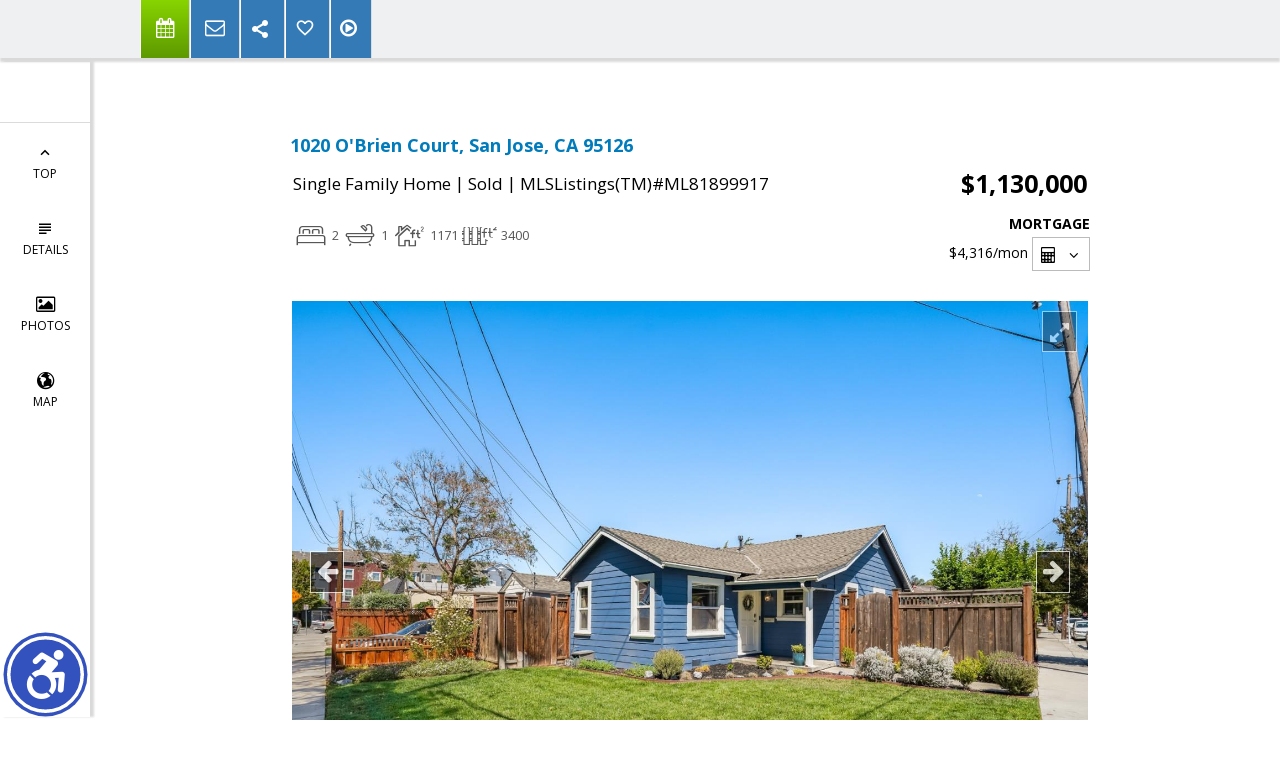

--- FILE ---
content_type: text/html; charset=utf-8
request_url: https://www.google.com/recaptcha/api2/anchor?ar=1&k=6LcGuSAUAAAAAMb457bWlGuEZ6IUGB1SNkLgHvC3&co=aHR0cHM6Ly9zdWphdGFob21lcy5jb206NDQz&hl=en&v=PoyoqOPhxBO7pBk68S4YbpHZ&size=normal&anchor-ms=20000&execute-ms=30000&cb=o1m7uz8z7jd
body_size: 49608
content:
<!DOCTYPE HTML><html dir="ltr" lang="en"><head><meta http-equiv="Content-Type" content="text/html; charset=UTF-8">
<meta http-equiv="X-UA-Compatible" content="IE=edge">
<title>reCAPTCHA</title>
<style type="text/css">
/* cyrillic-ext */
@font-face {
  font-family: 'Roboto';
  font-style: normal;
  font-weight: 400;
  font-stretch: 100%;
  src: url(//fonts.gstatic.com/s/roboto/v48/KFO7CnqEu92Fr1ME7kSn66aGLdTylUAMa3GUBHMdazTgWw.woff2) format('woff2');
  unicode-range: U+0460-052F, U+1C80-1C8A, U+20B4, U+2DE0-2DFF, U+A640-A69F, U+FE2E-FE2F;
}
/* cyrillic */
@font-face {
  font-family: 'Roboto';
  font-style: normal;
  font-weight: 400;
  font-stretch: 100%;
  src: url(//fonts.gstatic.com/s/roboto/v48/KFO7CnqEu92Fr1ME7kSn66aGLdTylUAMa3iUBHMdazTgWw.woff2) format('woff2');
  unicode-range: U+0301, U+0400-045F, U+0490-0491, U+04B0-04B1, U+2116;
}
/* greek-ext */
@font-face {
  font-family: 'Roboto';
  font-style: normal;
  font-weight: 400;
  font-stretch: 100%;
  src: url(//fonts.gstatic.com/s/roboto/v48/KFO7CnqEu92Fr1ME7kSn66aGLdTylUAMa3CUBHMdazTgWw.woff2) format('woff2');
  unicode-range: U+1F00-1FFF;
}
/* greek */
@font-face {
  font-family: 'Roboto';
  font-style: normal;
  font-weight: 400;
  font-stretch: 100%;
  src: url(//fonts.gstatic.com/s/roboto/v48/KFO7CnqEu92Fr1ME7kSn66aGLdTylUAMa3-UBHMdazTgWw.woff2) format('woff2');
  unicode-range: U+0370-0377, U+037A-037F, U+0384-038A, U+038C, U+038E-03A1, U+03A3-03FF;
}
/* math */
@font-face {
  font-family: 'Roboto';
  font-style: normal;
  font-weight: 400;
  font-stretch: 100%;
  src: url(//fonts.gstatic.com/s/roboto/v48/KFO7CnqEu92Fr1ME7kSn66aGLdTylUAMawCUBHMdazTgWw.woff2) format('woff2');
  unicode-range: U+0302-0303, U+0305, U+0307-0308, U+0310, U+0312, U+0315, U+031A, U+0326-0327, U+032C, U+032F-0330, U+0332-0333, U+0338, U+033A, U+0346, U+034D, U+0391-03A1, U+03A3-03A9, U+03B1-03C9, U+03D1, U+03D5-03D6, U+03F0-03F1, U+03F4-03F5, U+2016-2017, U+2034-2038, U+203C, U+2040, U+2043, U+2047, U+2050, U+2057, U+205F, U+2070-2071, U+2074-208E, U+2090-209C, U+20D0-20DC, U+20E1, U+20E5-20EF, U+2100-2112, U+2114-2115, U+2117-2121, U+2123-214F, U+2190, U+2192, U+2194-21AE, U+21B0-21E5, U+21F1-21F2, U+21F4-2211, U+2213-2214, U+2216-22FF, U+2308-230B, U+2310, U+2319, U+231C-2321, U+2336-237A, U+237C, U+2395, U+239B-23B7, U+23D0, U+23DC-23E1, U+2474-2475, U+25AF, U+25B3, U+25B7, U+25BD, U+25C1, U+25CA, U+25CC, U+25FB, U+266D-266F, U+27C0-27FF, U+2900-2AFF, U+2B0E-2B11, U+2B30-2B4C, U+2BFE, U+3030, U+FF5B, U+FF5D, U+1D400-1D7FF, U+1EE00-1EEFF;
}
/* symbols */
@font-face {
  font-family: 'Roboto';
  font-style: normal;
  font-weight: 400;
  font-stretch: 100%;
  src: url(//fonts.gstatic.com/s/roboto/v48/KFO7CnqEu92Fr1ME7kSn66aGLdTylUAMaxKUBHMdazTgWw.woff2) format('woff2');
  unicode-range: U+0001-000C, U+000E-001F, U+007F-009F, U+20DD-20E0, U+20E2-20E4, U+2150-218F, U+2190, U+2192, U+2194-2199, U+21AF, U+21E6-21F0, U+21F3, U+2218-2219, U+2299, U+22C4-22C6, U+2300-243F, U+2440-244A, U+2460-24FF, U+25A0-27BF, U+2800-28FF, U+2921-2922, U+2981, U+29BF, U+29EB, U+2B00-2BFF, U+4DC0-4DFF, U+FFF9-FFFB, U+10140-1018E, U+10190-1019C, U+101A0, U+101D0-101FD, U+102E0-102FB, U+10E60-10E7E, U+1D2C0-1D2D3, U+1D2E0-1D37F, U+1F000-1F0FF, U+1F100-1F1AD, U+1F1E6-1F1FF, U+1F30D-1F30F, U+1F315, U+1F31C, U+1F31E, U+1F320-1F32C, U+1F336, U+1F378, U+1F37D, U+1F382, U+1F393-1F39F, U+1F3A7-1F3A8, U+1F3AC-1F3AF, U+1F3C2, U+1F3C4-1F3C6, U+1F3CA-1F3CE, U+1F3D4-1F3E0, U+1F3ED, U+1F3F1-1F3F3, U+1F3F5-1F3F7, U+1F408, U+1F415, U+1F41F, U+1F426, U+1F43F, U+1F441-1F442, U+1F444, U+1F446-1F449, U+1F44C-1F44E, U+1F453, U+1F46A, U+1F47D, U+1F4A3, U+1F4B0, U+1F4B3, U+1F4B9, U+1F4BB, U+1F4BF, U+1F4C8-1F4CB, U+1F4D6, U+1F4DA, U+1F4DF, U+1F4E3-1F4E6, U+1F4EA-1F4ED, U+1F4F7, U+1F4F9-1F4FB, U+1F4FD-1F4FE, U+1F503, U+1F507-1F50B, U+1F50D, U+1F512-1F513, U+1F53E-1F54A, U+1F54F-1F5FA, U+1F610, U+1F650-1F67F, U+1F687, U+1F68D, U+1F691, U+1F694, U+1F698, U+1F6AD, U+1F6B2, U+1F6B9-1F6BA, U+1F6BC, U+1F6C6-1F6CF, U+1F6D3-1F6D7, U+1F6E0-1F6EA, U+1F6F0-1F6F3, U+1F6F7-1F6FC, U+1F700-1F7FF, U+1F800-1F80B, U+1F810-1F847, U+1F850-1F859, U+1F860-1F887, U+1F890-1F8AD, U+1F8B0-1F8BB, U+1F8C0-1F8C1, U+1F900-1F90B, U+1F93B, U+1F946, U+1F984, U+1F996, U+1F9E9, U+1FA00-1FA6F, U+1FA70-1FA7C, U+1FA80-1FA89, U+1FA8F-1FAC6, U+1FACE-1FADC, U+1FADF-1FAE9, U+1FAF0-1FAF8, U+1FB00-1FBFF;
}
/* vietnamese */
@font-face {
  font-family: 'Roboto';
  font-style: normal;
  font-weight: 400;
  font-stretch: 100%;
  src: url(//fonts.gstatic.com/s/roboto/v48/KFO7CnqEu92Fr1ME7kSn66aGLdTylUAMa3OUBHMdazTgWw.woff2) format('woff2');
  unicode-range: U+0102-0103, U+0110-0111, U+0128-0129, U+0168-0169, U+01A0-01A1, U+01AF-01B0, U+0300-0301, U+0303-0304, U+0308-0309, U+0323, U+0329, U+1EA0-1EF9, U+20AB;
}
/* latin-ext */
@font-face {
  font-family: 'Roboto';
  font-style: normal;
  font-weight: 400;
  font-stretch: 100%;
  src: url(//fonts.gstatic.com/s/roboto/v48/KFO7CnqEu92Fr1ME7kSn66aGLdTylUAMa3KUBHMdazTgWw.woff2) format('woff2');
  unicode-range: U+0100-02BA, U+02BD-02C5, U+02C7-02CC, U+02CE-02D7, U+02DD-02FF, U+0304, U+0308, U+0329, U+1D00-1DBF, U+1E00-1E9F, U+1EF2-1EFF, U+2020, U+20A0-20AB, U+20AD-20C0, U+2113, U+2C60-2C7F, U+A720-A7FF;
}
/* latin */
@font-face {
  font-family: 'Roboto';
  font-style: normal;
  font-weight: 400;
  font-stretch: 100%;
  src: url(//fonts.gstatic.com/s/roboto/v48/KFO7CnqEu92Fr1ME7kSn66aGLdTylUAMa3yUBHMdazQ.woff2) format('woff2');
  unicode-range: U+0000-00FF, U+0131, U+0152-0153, U+02BB-02BC, U+02C6, U+02DA, U+02DC, U+0304, U+0308, U+0329, U+2000-206F, U+20AC, U+2122, U+2191, U+2193, U+2212, U+2215, U+FEFF, U+FFFD;
}
/* cyrillic-ext */
@font-face {
  font-family: 'Roboto';
  font-style: normal;
  font-weight: 500;
  font-stretch: 100%;
  src: url(//fonts.gstatic.com/s/roboto/v48/KFO7CnqEu92Fr1ME7kSn66aGLdTylUAMa3GUBHMdazTgWw.woff2) format('woff2');
  unicode-range: U+0460-052F, U+1C80-1C8A, U+20B4, U+2DE0-2DFF, U+A640-A69F, U+FE2E-FE2F;
}
/* cyrillic */
@font-face {
  font-family: 'Roboto';
  font-style: normal;
  font-weight: 500;
  font-stretch: 100%;
  src: url(//fonts.gstatic.com/s/roboto/v48/KFO7CnqEu92Fr1ME7kSn66aGLdTylUAMa3iUBHMdazTgWw.woff2) format('woff2');
  unicode-range: U+0301, U+0400-045F, U+0490-0491, U+04B0-04B1, U+2116;
}
/* greek-ext */
@font-face {
  font-family: 'Roboto';
  font-style: normal;
  font-weight: 500;
  font-stretch: 100%;
  src: url(//fonts.gstatic.com/s/roboto/v48/KFO7CnqEu92Fr1ME7kSn66aGLdTylUAMa3CUBHMdazTgWw.woff2) format('woff2');
  unicode-range: U+1F00-1FFF;
}
/* greek */
@font-face {
  font-family: 'Roboto';
  font-style: normal;
  font-weight: 500;
  font-stretch: 100%;
  src: url(//fonts.gstatic.com/s/roboto/v48/KFO7CnqEu92Fr1ME7kSn66aGLdTylUAMa3-UBHMdazTgWw.woff2) format('woff2');
  unicode-range: U+0370-0377, U+037A-037F, U+0384-038A, U+038C, U+038E-03A1, U+03A3-03FF;
}
/* math */
@font-face {
  font-family: 'Roboto';
  font-style: normal;
  font-weight: 500;
  font-stretch: 100%;
  src: url(//fonts.gstatic.com/s/roboto/v48/KFO7CnqEu92Fr1ME7kSn66aGLdTylUAMawCUBHMdazTgWw.woff2) format('woff2');
  unicode-range: U+0302-0303, U+0305, U+0307-0308, U+0310, U+0312, U+0315, U+031A, U+0326-0327, U+032C, U+032F-0330, U+0332-0333, U+0338, U+033A, U+0346, U+034D, U+0391-03A1, U+03A3-03A9, U+03B1-03C9, U+03D1, U+03D5-03D6, U+03F0-03F1, U+03F4-03F5, U+2016-2017, U+2034-2038, U+203C, U+2040, U+2043, U+2047, U+2050, U+2057, U+205F, U+2070-2071, U+2074-208E, U+2090-209C, U+20D0-20DC, U+20E1, U+20E5-20EF, U+2100-2112, U+2114-2115, U+2117-2121, U+2123-214F, U+2190, U+2192, U+2194-21AE, U+21B0-21E5, U+21F1-21F2, U+21F4-2211, U+2213-2214, U+2216-22FF, U+2308-230B, U+2310, U+2319, U+231C-2321, U+2336-237A, U+237C, U+2395, U+239B-23B7, U+23D0, U+23DC-23E1, U+2474-2475, U+25AF, U+25B3, U+25B7, U+25BD, U+25C1, U+25CA, U+25CC, U+25FB, U+266D-266F, U+27C0-27FF, U+2900-2AFF, U+2B0E-2B11, U+2B30-2B4C, U+2BFE, U+3030, U+FF5B, U+FF5D, U+1D400-1D7FF, U+1EE00-1EEFF;
}
/* symbols */
@font-face {
  font-family: 'Roboto';
  font-style: normal;
  font-weight: 500;
  font-stretch: 100%;
  src: url(//fonts.gstatic.com/s/roboto/v48/KFO7CnqEu92Fr1ME7kSn66aGLdTylUAMaxKUBHMdazTgWw.woff2) format('woff2');
  unicode-range: U+0001-000C, U+000E-001F, U+007F-009F, U+20DD-20E0, U+20E2-20E4, U+2150-218F, U+2190, U+2192, U+2194-2199, U+21AF, U+21E6-21F0, U+21F3, U+2218-2219, U+2299, U+22C4-22C6, U+2300-243F, U+2440-244A, U+2460-24FF, U+25A0-27BF, U+2800-28FF, U+2921-2922, U+2981, U+29BF, U+29EB, U+2B00-2BFF, U+4DC0-4DFF, U+FFF9-FFFB, U+10140-1018E, U+10190-1019C, U+101A0, U+101D0-101FD, U+102E0-102FB, U+10E60-10E7E, U+1D2C0-1D2D3, U+1D2E0-1D37F, U+1F000-1F0FF, U+1F100-1F1AD, U+1F1E6-1F1FF, U+1F30D-1F30F, U+1F315, U+1F31C, U+1F31E, U+1F320-1F32C, U+1F336, U+1F378, U+1F37D, U+1F382, U+1F393-1F39F, U+1F3A7-1F3A8, U+1F3AC-1F3AF, U+1F3C2, U+1F3C4-1F3C6, U+1F3CA-1F3CE, U+1F3D4-1F3E0, U+1F3ED, U+1F3F1-1F3F3, U+1F3F5-1F3F7, U+1F408, U+1F415, U+1F41F, U+1F426, U+1F43F, U+1F441-1F442, U+1F444, U+1F446-1F449, U+1F44C-1F44E, U+1F453, U+1F46A, U+1F47D, U+1F4A3, U+1F4B0, U+1F4B3, U+1F4B9, U+1F4BB, U+1F4BF, U+1F4C8-1F4CB, U+1F4D6, U+1F4DA, U+1F4DF, U+1F4E3-1F4E6, U+1F4EA-1F4ED, U+1F4F7, U+1F4F9-1F4FB, U+1F4FD-1F4FE, U+1F503, U+1F507-1F50B, U+1F50D, U+1F512-1F513, U+1F53E-1F54A, U+1F54F-1F5FA, U+1F610, U+1F650-1F67F, U+1F687, U+1F68D, U+1F691, U+1F694, U+1F698, U+1F6AD, U+1F6B2, U+1F6B9-1F6BA, U+1F6BC, U+1F6C6-1F6CF, U+1F6D3-1F6D7, U+1F6E0-1F6EA, U+1F6F0-1F6F3, U+1F6F7-1F6FC, U+1F700-1F7FF, U+1F800-1F80B, U+1F810-1F847, U+1F850-1F859, U+1F860-1F887, U+1F890-1F8AD, U+1F8B0-1F8BB, U+1F8C0-1F8C1, U+1F900-1F90B, U+1F93B, U+1F946, U+1F984, U+1F996, U+1F9E9, U+1FA00-1FA6F, U+1FA70-1FA7C, U+1FA80-1FA89, U+1FA8F-1FAC6, U+1FACE-1FADC, U+1FADF-1FAE9, U+1FAF0-1FAF8, U+1FB00-1FBFF;
}
/* vietnamese */
@font-face {
  font-family: 'Roboto';
  font-style: normal;
  font-weight: 500;
  font-stretch: 100%;
  src: url(//fonts.gstatic.com/s/roboto/v48/KFO7CnqEu92Fr1ME7kSn66aGLdTylUAMa3OUBHMdazTgWw.woff2) format('woff2');
  unicode-range: U+0102-0103, U+0110-0111, U+0128-0129, U+0168-0169, U+01A0-01A1, U+01AF-01B0, U+0300-0301, U+0303-0304, U+0308-0309, U+0323, U+0329, U+1EA0-1EF9, U+20AB;
}
/* latin-ext */
@font-face {
  font-family: 'Roboto';
  font-style: normal;
  font-weight: 500;
  font-stretch: 100%;
  src: url(//fonts.gstatic.com/s/roboto/v48/KFO7CnqEu92Fr1ME7kSn66aGLdTylUAMa3KUBHMdazTgWw.woff2) format('woff2');
  unicode-range: U+0100-02BA, U+02BD-02C5, U+02C7-02CC, U+02CE-02D7, U+02DD-02FF, U+0304, U+0308, U+0329, U+1D00-1DBF, U+1E00-1E9F, U+1EF2-1EFF, U+2020, U+20A0-20AB, U+20AD-20C0, U+2113, U+2C60-2C7F, U+A720-A7FF;
}
/* latin */
@font-face {
  font-family: 'Roboto';
  font-style: normal;
  font-weight: 500;
  font-stretch: 100%;
  src: url(//fonts.gstatic.com/s/roboto/v48/KFO7CnqEu92Fr1ME7kSn66aGLdTylUAMa3yUBHMdazQ.woff2) format('woff2');
  unicode-range: U+0000-00FF, U+0131, U+0152-0153, U+02BB-02BC, U+02C6, U+02DA, U+02DC, U+0304, U+0308, U+0329, U+2000-206F, U+20AC, U+2122, U+2191, U+2193, U+2212, U+2215, U+FEFF, U+FFFD;
}
/* cyrillic-ext */
@font-face {
  font-family: 'Roboto';
  font-style: normal;
  font-weight: 900;
  font-stretch: 100%;
  src: url(//fonts.gstatic.com/s/roboto/v48/KFO7CnqEu92Fr1ME7kSn66aGLdTylUAMa3GUBHMdazTgWw.woff2) format('woff2');
  unicode-range: U+0460-052F, U+1C80-1C8A, U+20B4, U+2DE0-2DFF, U+A640-A69F, U+FE2E-FE2F;
}
/* cyrillic */
@font-face {
  font-family: 'Roboto';
  font-style: normal;
  font-weight: 900;
  font-stretch: 100%;
  src: url(//fonts.gstatic.com/s/roboto/v48/KFO7CnqEu92Fr1ME7kSn66aGLdTylUAMa3iUBHMdazTgWw.woff2) format('woff2');
  unicode-range: U+0301, U+0400-045F, U+0490-0491, U+04B0-04B1, U+2116;
}
/* greek-ext */
@font-face {
  font-family: 'Roboto';
  font-style: normal;
  font-weight: 900;
  font-stretch: 100%;
  src: url(//fonts.gstatic.com/s/roboto/v48/KFO7CnqEu92Fr1ME7kSn66aGLdTylUAMa3CUBHMdazTgWw.woff2) format('woff2');
  unicode-range: U+1F00-1FFF;
}
/* greek */
@font-face {
  font-family: 'Roboto';
  font-style: normal;
  font-weight: 900;
  font-stretch: 100%;
  src: url(//fonts.gstatic.com/s/roboto/v48/KFO7CnqEu92Fr1ME7kSn66aGLdTylUAMa3-UBHMdazTgWw.woff2) format('woff2');
  unicode-range: U+0370-0377, U+037A-037F, U+0384-038A, U+038C, U+038E-03A1, U+03A3-03FF;
}
/* math */
@font-face {
  font-family: 'Roboto';
  font-style: normal;
  font-weight: 900;
  font-stretch: 100%;
  src: url(//fonts.gstatic.com/s/roboto/v48/KFO7CnqEu92Fr1ME7kSn66aGLdTylUAMawCUBHMdazTgWw.woff2) format('woff2');
  unicode-range: U+0302-0303, U+0305, U+0307-0308, U+0310, U+0312, U+0315, U+031A, U+0326-0327, U+032C, U+032F-0330, U+0332-0333, U+0338, U+033A, U+0346, U+034D, U+0391-03A1, U+03A3-03A9, U+03B1-03C9, U+03D1, U+03D5-03D6, U+03F0-03F1, U+03F4-03F5, U+2016-2017, U+2034-2038, U+203C, U+2040, U+2043, U+2047, U+2050, U+2057, U+205F, U+2070-2071, U+2074-208E, U+2090-209C, U+20D0-20DC, U+20E1, U+20E5-20EF, U+2100-2112, U+2114-2115, U+2117-2121, U+2123-214F, U+2190, U+2192, U+2194-21AE, U+21B0-21E5, U+21F1-21F2, U+21F4-2211, U+2213-2214, U+2216-22FF, U+2308-230B, U+2310, U+2319, U+231C-2321, U+2336-237A, U+237C, U+2395, U+239B-23B7, U+23D0, U+23DC-23E1, U+2474-2475, U+25AF, U+25B3, U+25B7, U+25BD, U+25C1, U+25CA, U+25CC, U+25FB, U+266D-266F, U+27C0-27FF, U+2900-2AFF, U+2B0E-2B11, U+2B30-2B4C, U+2BFE, U+3030, U+FF5B, U+FF5D, U+1D400-1D7FF, U+1EE00-1EEFF;
}
/* symbols */
@font-face {
  font-family: 'Roboto';
  font-style: normal;
  font-weight: 900;
  font-stretch: 100%;
  src: url(//fonts.gstatic.com/s/roboto/v48/KFO7CnqEu92Fr1ME7kSn66aGLdTylUAMaxKUBHMdazTgWw.woff2) format('woff2');
  unicode-range: U+0001-000C, U+000E-001F, U+007F-009F, U+20DD-20E0, U+20E2-20E4, U+2150-218F, U+2190, U+2192, U+2194-2199, U+21AF, U+21E6-21F0, U+21F3, U+2218-2219, U+2299, U+22C4-22C6, U+2300-243F, U+2440-244A, U+2460-24FF, U+25A0-27BF, U+2800-28FF, U+2921-2922, U+2981, U+29BF, U+29EB, U+2B00-2BFF, U+4DC0-4DFF, U+FFF9-FFFB, U+10140-1018E, U+10190-1019C, U+101A0, U+101D0-101FD, U+102E0-102FB, U+10E60-10E7E, U+1D2C0-1D2D3, U+1D2E0-1D37F, U+1F000-1F0FF, U+1F100-1F1AD, U+1F1E6-1F1FF, U+1F30D-1F30F, U+1F315, U+1F31C, U+1F31E, U+1F320-1F32C, U+1F336, U+1F378, U+1F37D, U+1F382, U+1F393-1F39F, U+1F3A7-1F3A8, U+1F3AC-1F3AF, U+1F3C2, U+1F3C4-1F3C6, U+1F3CA-1F3CE, U+1F3D4-1F3E0, U+1F3ED, U+1F3F1-1F3F3, U+1F3F5-1F3F7, U+1F408, U+1F415, U+1F41F, U+1F426, U+1F43F, U+1F441-1F442, U+1F444, U+1F446-1F449, U+1F44C-1F44E, U+1F453, U+1F46A, U+1F47D, U+1F4A3, U+1F4B0, U+1F4B3, U+1F4B9, U+1F4BB, U+1F4BF, U+1F4C8-1F4CB, U+1F4D6, U+1F4DA, U+1F4DF, U+1F4E3-1F4E6, U+1F4EA-1F4ED, U+1F4F7, U+1F4F9-1F4FB, U+1F4FD-1F4FE, U+1F503, U+1F507-1F50B, U+1F50D, U+1F512-1F513, U+1F53E-1F54A, U+1F54F-1F5FA, U+1F610, U+1F650-1F67F, U+1F687, U+1F68D, U+1F691, U+1F694, U+1F698, U+1F6AD, U+1F6B2, U+1F6B9-1F6BA, U+1F6BC, U+1F6C6-1F6CF, U+1F6D3-1F6D7, U+1F6E0-1F6EA, U+1F6F0-1F6F3, U+1F6F7-1F6FC, U+1F700-1F7FF, U+1F800-1F80B, U+1F810-1F847, U+1F850-1F859, U+1F860-1F887, U+1F890-1F8AD, U+1F8B0-1F8BB, U+1F8C0-1F8C1, U+1F900-1F90B, U+1F93B, U+1F946, U+1F984, U+1F996, U+1F9E9, U+1FA00-1FA6F, U+1FA70-1FA7C, U+1FA80-1FA89, U+1FA8F-1FAC6, U+1FACE-1FADC, U+1FADF-1FAE9, U+1FAF0-1FAF8, U+1FB00-1FBFF;
}
/* vietnamese */
@font-face {
  font-family: 'Roboto';
  font-style: normal;
  font-weight: 900;
  font-stretch: 100%;
  src: url(//fonts.gstatic.com/s/roboto/v48/KFO7CnqEu92Fr1ME7kSn66aGLdTylUAMa3OUBHMdazTgWw.woff2) format('woff2');
  unicode-range: U+0102-0103, U+0110-0111, U+0128-0129, U+0168-0169, U+01A0-01A1, U+01AF-01B0, U+0300-0301, U+0303-0304, U+0308-0309, U+0323, U+0329, U+1EA0-1EF9, U+20AB;
}
/* latin-ext */
@font-face {
  font-family: 'Roboto';
  font-style: normal;
  font-weight: 900;
  font-stretch: 100%;
  src: url(//fonts.gstatic.com/s/roboto/v48/KFO7CnqEu92Fr1ME7kSn66aGLdTylUAMa3KUBHMdazTgWw.woff2) format('woff2');
  unicode-range: U+0100-02BA, U+02BD-02C5, U+02C7-02CC, U+02CE-02D7, U+02DD-02FF, U+0304, U+0308, U+0329, U+1D00-1DBF, U+1E00-1E9F, U+1EF2-1EFF, U+2020, U+20A0-20AB, U+20AD-20C0, U+2113, U+2C60-2C7F, U+A720-A7FF;
}
/* latin */
@font-face {
  font-family: 'Roboto';
  font-style: normal;
  font-weight: 900;
  font-stretch: 100%;
  src: url(//fonts.gstatic.com/s/roboto/v48/KFO7CnqEu92Fr1ME7kSn66aGLdTylUAMa3yUBHMdazQ.woff2) format('woff2');
  unicode-range: U+0000-00FF, U+0131, U+0152-0153, U+02BB-02BC, U+02C6, U+02DA, U+02DC, U+0304, U+0308, U+0329, U+2000-206F, U+20AC, U+2122, U+2191, U+2193, U+2212, U+2215, U+FEFF, U+FFFD;
}

</style>
<link rel="stylesheet" type="text/css" href="https://www.gstatic.com/recaptcha/releases/PoyoqOPhxBO7pBk68S4YbpHZ/styles__ltr.css">
<script nonce="uaksE6c4iGqS3ATRLVvzzA" type="text/javascript">window['__recaptcha_api'] = 'https://www.google.com/recaptcha/api2/';</script>
<script type="text/javascript" src="https://www.gstatic.com/recaptcha/releases/PoyoqOPhxBO7pBk68S4YbpHZ/recaptcha__en.js" nonce="uaksE6c4iGqS3ATRLVvzzA">
      
    </script></head>
<body><div id="rc-anchor-alert" class="rc-anchor-alert"></div>
<input type="hidden" id="recaptcha-token" value="[base64]">
<script type="text/javascript" nonce="uaksE6c4iGqS3ATRLVvzzA">
      recaptcha.anchor.Main.init("[\x22ainput\x22,[\x22bgdata\x22,\x22\x22,\[base64]/[base64]/[base64]/KE4oMTI0LHYsdi5HKSxMWihsLHYpKTpOKDEyNCx2LGwpLFYpLHYpLFQpKSxGKDE3MSx2KX0scjc9ZnVuY3Rpb24obCl7cmV0dXJuIGx9LEM9ZnVuY3Rpb24obCxWLHYpe04odixsLFYpLFZbYWtdPTI3OTZ9LG49ZnVuY3Rpb24obCxWKXtWLlg9KChWLlg/[base64]/[base64]/[base64]/[base64]/[base64]/[base64]/[base64]/[base64]/[base64]/[base64]/[base64]\\u003d\x22,\[base64]\\u003d\x22,\x22MF3CsW7ChMORwpPCtlIzTzZww77DlHDCvCxXPVlSw4TDvhpbSTBCFsKdYsOvBhvDnsKOVsO7w6EUXHRswo/Cj8OFL8KxLjoHEcO1w7LCnR7Cl0o1wp3Dm8OIwonCksO1w5jCvMKCwqM+w5HCrcKbPcKswoLCrRdwwog1TXrCh8KEw63Dm8K7KMOebWrDgcOkXzvDglrDqsKkw6ArAcKmw7/DglrCpMKvdQl4PsKKY8OTwofDq8KrwpwGwqrDtE0ww5zDosKqw7JaG8OxQ8KtYl/[base64]/Do0DCqE3Cj8OdwovDocKEBcK/PnlUwo7DtyQ2FsKew5LClkIiAVvCsCtIwr1+L8KlGjzDlMOmE8KxYTtkYSkYIsOkOgfCjcO4w5YbD3A3wrTCukB8wqjDtMOZdxEKYS96w5Niwo/[base64]/[base64]/wr3DtSfDusKuw6nDm8OKwovDo3FBNBkDwrUldA7Dg8KCw4Y4w4k6w5wnwrXDs8KrEgs9w65Mw5zCtWjDjMOnLsOnAMOqwr7Di8K9bUA1wrMBWn4uOMKXw5XCmgjDicKawqIKScKlNicnw5jDnU7Duj/CpWTCk8Oxwr9VS8Oqwp7CnsKuQ8KxwqdZw6bCkW7DpsOoUsKcwoskwqhES0kzwqbCl8OWd15fwrZDw6HCuXRjw546GAEKw64uw73DsMKFEmoIaDHDn8OGwrtCcsKOwrLDlsOcIsKRQsOSBMKSNBzClsK1wo/[base64]/Cr8OmRFAJw7LCssK3w60ewp0/[base64]/wprDpgrDucOawpVww7xyUsONXcKVw4bDm8KQYRDCpMO5w5LClMKTMXvCrVDDsnNXwqUxwrHCncKkaErCiQXCtsOyGhbCh8OTwoxvL8Olwooyw6seBDIQVMKMAWrCvcOzw4BHw4/CqsKqwo0SDiDDtkXDuTghw7h9woAxKxgDw6NUPRbDsBcAw4rDncKPTjB5wpVow68HwoXCtjzCjTrCrcOow7PDlsKqAR9HT8OuwoTCmCPDpy5Fe8OeM8Kyw44sV8K4wpHCmcKPw6XDg8OnHFBFSzfCll/CssOaw77Crk8bwp3ChsKEBijCsMK3AMKrZsOfwoLCjXHCjyl7YnnCq2wBw4/CnCJDdMKvFMO7V0XDl13Cq30SbMObIMOhwo/[base64]/QTPCk1IFwoTCpkwHw59dF8KqSG3Cjx/DgsOeTHjCpFAOw7p4fMKQMsKeYXk3Sn/CmWHCssKGZ0LCqHvDp3hnI8KCw4I8w6bCtcKoYgdJJmY+N8Ouw7TDtsOhwqfDhn9Kw4RCMVjChcOKIl7DicODwrQ/[base64]/bQkMTcKZw6vCmMOEblrDkBzCtT8/[base64]/Cq05nw7XCvBx0woTDg2FMwrrCq0bDjDrDiMKOJsOeFcO5RcOmw6dzwrTCl1PCvsOZw6sVw6QuYQlPwpVhEmtRwrg9w5Rmwq41wpjCs8K1bsOCwpDDlcOeJMOtK0QqEMKJKB/DrFfDqzXCpcKlAsOlP8OVwrs6wrPCom7CisOQwrfCgMOSThszwpMzwozDrsOlw5InBk08V8KQViTClsO7e3DDksKiVsKYaEvCmRctWcKJw5rCkjXDsMOQTU8kwqk4wo4QwrZ5OXEywoUtw5/Dlk8FH8KQXsOIwp5/UhoxK0LDnS0/wrXCpUHCn8KxNE/CqMOocMOAw6zCm8OxIcO3E8OLRXTCm8OwbStFw5B/[base64]/w7zDh8Klw7nDh8KVwqA9wqTCkgk1wpzCmcOJD8Kww7w9ccOnNkLClmbCm8Ovw5PCnCUeY8OPw5ZVC2hkJT7DhsOFS3TDtsKtwp9Pw6E+WkzDpBoywpTDscKUw4jCscKKw6dHaVYHLmB/eRbCoMOlWVohw7fCkB7CnEA7woxMwoYfwpbDssOWwoI0wrHCt8KAwrHDrD7DqD7CrhBxwq5IEUbClMOkw7TCpMK6w4bCpcOlLsKoT8O7wpbCnULCssOMwpVCwqXDm2Bfw6PCp8KeFTsTwofCnSLDrArCmsO+wq/CuD4VwqVIwqvCgMOUAMKbaMOWWmVjOWY7f8KDwp9aw49YV3A3XcKUM1QmGDfDpRdzBsOoBxwCW8KsJU/Coi3CgmZkwpJBw4/CjcOgw4dnwpTDhQY+MDBMwpfCgsOQw6LCkELDixHDr8OgwrVDw7vCmwwWw7zCohrDtcKdw5/Dk2A6wrEDw4ZTw73Dt3TDrW7DsV/DocKtMVHDg8KxwoXCtX0Pwo0iD8KswpJ2OcKVB8O2w4nCjcKxMyvDjMOCw4JIw7E9wofClCYYTnXDqsKBw73CphA2ecO2wrzDjsKQahPCo8Oiw5NmD8Oqw4UmacOqw7kaZcKqcUzDpcKCOMOkNl7DrWQ/wqMSbHrCh8KqwqjDksOqwrbDqsOzMFQ/w5/DocK3woVoF0DChcK1RW/DpcKFFhXCicKBw6kkJsKeXMOOwod8QSrDicKgwrDDiSPCjsKFw7nCpHfCqcKhwpkydgdsDHI2wo7DncOSTy/[base64]/DnizDkFttw5ULwowoIx3ClMKHw43CmsOYSGzCuBrCksKIw6nDsHVuw6TDoMOnLsKfRsKGwpDDpGNRwpLCliLDnsO3wrLCpcKKCsKYPCcnw7DDgHtKwqhNwq1uH3JAflvDpcOqwrZpbSpZw4/[base64]/Dn8KCwrotwoMnNDQef8KjORV8LsKdwqzCjsKiG8KrVMOcw6/Cl8KMC8OuGsKFw60bwrM+wp3CnsO3w6Q9w48+w5DDhsKGHcKqb8KkchDDpMKSw4IvJx/CjsOWHm/DgyPDqmDCiUETbRPCiw/[base64]/WwN+fMOCw4IjwoTDhnjDlMKJMcOzVcOFaX53wqRHVyQ1bTt3w4AywqPCgMO9PMKmw5XCk2TCtsOgd8OWw51Aw55dw7cCbwZWRQfDshFAY8KmwptXdBTDqMOHYU1sw6NlU8OmQ8OoLQ99w7chAMO3w6TCv8KsVz/Cg8ObClgxw60UWQVwQcKgwrDClhd/CsO+w53CnsK8wq/DmCXCisOvw5/[base64]/WMK5wpcWw78vS8O3w6QEwp3DklILKsKHWsK7RMOvNkDCjMKuCULCs8K5wrbDskPCuEtzW8OEwoXCiwETcgxpwofCtcOLw58Lw4sfwrjCrz4uw5nCk8OIwq0QPFzDlcOqDRVoO0PDpcKdw7sZw61oDsKRW3/CmnU5TcKtw5HDkVBYZEINw7PDihJnw5Q3wrfCnSzDvGdkNcKuXlvCgMKdwrczP3vDuzvCjyNJwr7DpsKPdsOLw6Nmw67ChcK0NyQrXcOnw6vCssOjTcKLbCTDuUw+c8Kqw5/Cinhrw6E1wrUuZVLDkcO2YRPCpnR+bcKXw6A9c0fDsQvCm8K/woLCkE7DrcO3w4cVwrrDnhgyJEgEZk9Aw6Zgw4vCoi3DiAzDs2s7w7d6dzFXBTvChsOtLsO4wr0QBwwJfivDncO9WB5LaHcAWsKMWMKWJQNQeTbDtcOeW8O6bxxnQFdQZAlHwpbDmTAiPcKLwp7DsgvCjA9yw7krwpUlJ088w4bCg2HCk0/[base64]/DuFbDoMKDNMKGekHCixjDlnoAwqtWw4LDuFjCtlDCksOMS8O3UEjDrcKmGMOJScOWBCrCpsOdwoDCo2FtC8OaAMKCw53CgybCisOEw47Cl8OCG8O8w5PCmsOvwrLDqk05Q8KbNcK6XQ0AQcK/[base64]/woLCtjl2TcOvVl9CRcO0OkgQVzPDmMOMwq0Bb33Dpm7ChX7CtsOJe8OQw6MISsOOw6nDpUTCvhXCpHzDosKSAl01wpx/wpvClFrDm2Qow6tSJgA8e8KIAMKyw5HCn8OHXkLClMKYUcOYw54mG8KPw7QGw5LDvzgBTcKAaC8YFMOrwq84wo7CiwHDjQ9xJULCjMKYwrcFw57CnULDk8K6wrxkw6NWKj/CrCRewrjCoMKeNcKVw6Fuw7hWdMOlYUYrw5bChgPDvMOAw7coVEEjRUXCp0vCsy0VwqrDghzCksOSQlrCicKIDE/Cp8K7IgZiw4jDvsKKwo3DosO5Lkkgc8KHw5tIGVdmwrEwJcKOUMKHw4R6dsKPIR4rdMOROsKIw7nDo8OfwocIS8KSKjnChcOmKTbCk8KnwqnCgnnCocK6DXlcGMOMw6DDp3kywpvCr8OcdMOFw5h6NMO/U3PCgcO1wqTCuQ3Dgwc/wrMgTXBWwoTChDVEw4wXw5jCtMK7wrTDk8OeNBU+wqkxw6N8EcKZO0fDnAfDlR5Iw63DocKJX8KoP1Zlw6kWwoHCnEg/UDM6ETRrwpLCv8KeBMOnw7PCo8KKNFg/aT4aDiLDjVTCncOIdmzDlsOaFsK3acOow4YEwqQ1wozCumJoI8Oew7AIV8Oew4fCsMOSFcOMARbCssKHNgvCmsK/[base64]/wojCosKfw6zCqcOsZzDCpRNjcsKRA1xYZcOJJsKWwobDgcKpQxjCsGzDswjCnVdnwrNMw7czfsOKwrrDgzkWIHBPw68IDgpvwpDCrkFIw6wFw5xuwrRaGcOARlw2wpPDpWnCksOXwqjChcOhwpYLDwvCqmEdw7TCp8OpwrMjwoYmwqrCrWLDi2XCoMO8c8KNwp0/QEFdV8OnVcKSTQZHdWBUX8OoD8KlcMO/w5lVLiItwqXDtsObDMOOOcOcw43CksO5w6bCgRTDoEYbUsOcZMKvGMOdCMOcQ8Krw5cjwrB5w4zDg8O0Sx1gXcKfw7vCkHHDgVtTNMKTGmJeNmXCnEMRBBjDtgLCpsKTw7XCo1c/[base64]/wq1ma8KuwrYowq5Nc8KWbMK5KTREEi8bwp8Ew4zDhUPDsBlFwr/CuMOQVhwkcMOGwr7CqXV4w5E/XMKww5bCsMK5wqfCnWTCj1Zrd0kIcsKOIMK+Z8OCVcKQwrVsw5F8w5QrdcOuw6NROMOEVHF0fMO4w5AewqrCmhEedzwYw6Eyw6rCmjBrw4LDp8O0dHBBXsOoQk3Ckh/DssORWsOQcFHDjDbDmcKnVsKpw7xSwoDCkcKbGkXCscOyS2NTwrpsbBPDn3XDnCPDsFHDqGlBwqsIw5Naw4RJw7A2w5PDicOnEMK4eMKkwq/[base64]/wpoCQm4tGCdBw68JQMKJEGFHL3AFGMOMK8Oxw4czamPDokEYw6cPwrlzw4vCgkjCkcO5c3EeHsOnPwZYP2nDrQhuJcKKw5twbcKqMkLChDEhAD/DjMK/[base64]/wrsQw5F+RsOZKzvCj29PFMKTw4EvZAZqwrVdLsKKw4Row4DCm8OAwr5iUsKSw7xdGcKew7zDtcK4w7vDtTJBw4/[base64]/QGnDqcKTXFbDpy1lA8KowpPDlMKxYMKpNE46w6BPAcKJw47CncK1w4HCgsK2Aj8+wrHCoTZxFsONw5HCmR8qLy7Dg8KIwrEUw4vDnHdrB8OowpHCpj3Ct3x3woPDkcOPwo/CucO7w4BgYcOKd18IDsOCSlZ5GRxlw67CsSR7w7BWwoRVw4jDpAZWw4XChTE4wpJUwoJ6ex/[base64]/CmXoZwr/DphQaGMO9HV8hw6fDtsO6w7fDtztCc8OMAsOTw51ze8OvFVhvwqUjX8OBw7ZLw75Gw6TCsV8Gw6zCm8KEwo7ChcOKCl8zFcOBGRDDrEPDgQRewpbClsKFwo3DiBHDpMK7DwPDpcKfwofCusOwZAPCtgLCklc1w7jDj8KnEMOUAMOBw4pBw4rDtMOuwqIrw4nCrMKYw5/[base64]/[base64]/Clj7CsGXCrAfCt8OnX8OhR8K0dEjDgMKfw6DCr8OsfcKMw5PDgMOhb8KzHcKAJsOIw7VaScODP8OVw6/CicKDwowxwrdmwoADw50Tw5DDkcKGw5rCqcOKRz0CES9oP29awoUMw6PDl8Ohw5fCq0fCi8ORQDB/[base64]/CsTHDuTvCtcOJwp7Cl2hyVg4Owq54woTCnQTDgk3CvxpZwo7Cu2HDnW3CqgXDjcOYw4s7w4FeU2jDhMKhwpMYw68EA8KLw6XCo8OOwofCu2x4woDCj8K8DsKAwrbDjcO0wqdcw7bCu8KXw6ZYwoXCssO/w7FYw5TCqigxwpPClsOLw4Rjw4Ytw5cXNsONID7CjWjDi8KXw5spwqPDuMOfbm/CgsOmwqnCvkVKD8Kkw60uwq/[base64]/CgCdRwph6IMKjwoXCmcOhw6A7w6xKLsOCworDosKRO8KuwoDDvVfDvCLCucKawo/Dqx8eGy5kwp/DiybDr8KEFhDCriISw4HDvwXCkjAWw5B3wqLDt8OWwqNDwpLChjTDusOKwoM9JjEzw6Z1BsOJw7rCjGXDgUPCuh/CssK/w4B7wpPCgMOjwrDCrBpQasOWwrPDvMKAwrohAx3DhsOUwrkQf8Kiw5bCh8O/[base64]/[base64]/XWHDnlp8w7zDt8KZXhzCkcO3wqbChHPCnMOTecO2SMOVVsKZw4DCscOmD8OiwrFVw7xsJMOow4NjwrkJYVg0wol/w4zDtsONwrdpwqHCqsOFwqdBw7LDjFfDrMOhwrzDg2cnYMKhw57DrXVDw45fbcO5wr0iQsKgSQlww60URsOfDzAlwqMNwrZTwql3VRBnExbDocObfTjCqxhxw5fDqcK1wrfDl2XDsWfDmcOjw6kkw5/DqDNuJMOPw5w6wpzCuxHDkRfDkMO8wrfCnAnCi8K6wq3Dp2HDocOfwp3CqMKKwpXDlVUNZMO0w49Zw4jChMKSB3DCpMORCyPDngLCgEIgwp/CsULDkCHCrMKWFF7DlcKBw5tOJcKZB1xsDE7DoHkOwo5lCiHDo0rDiMOSw4MYw4FZw7NHQ8OEwp5Nb8K/[base64]/CrMKAc355B2NjQkt6w6LCu1I1BygKUULChTHDjz3CkHQUw7PDix4mw7PCpRzCtcOBw7wpVw4MHMK8BWLDt8Kow5QsahTCrHktw4zDusKwWsOzGQvDmAFNw7IWwpJ/JsOIDcOvw4/Co8OmwppkGAhKUlzDpF7DhwPDqMKgw7kNU8KtwqTCqG8pH3DDuATDqMK9w7rDnhgXw7TCvsO4P8ObCGsGw7LCkkEBwqRKYMOAwp3Cs2PCg8ONwpVFAcKBw5fCvlzCnnHCnMKfJyJCwpwIaFhGSMOBwp4pHn/[base64]/DkMO4w54QwqrCtkZawoEgwpoITkzDlcOBF8ONYcOVBMKEc8OqK2J+SBtcUG7Cq8OPw4/Dt1MFwrgkwqnDhMOebsKZwqjCrAwfwqUjDXHDv37DthYKw6I/FBHDrjAywo1Nw6V8A8KaIFxRw6kLRMOZK2IFw6dpw6fCsl0Vwrp4w6Rxw6DDrWgPK09SZsKyaMK/aMKTX3FQf8ONwpXDqsO2w5wmTMKhH8KQw5DDqsOtJMOCworDtH54I8OGV25pZcKowpN8Z3PDvsO0w7pSQXZcwqJOY8O9w4xGYcONwqfDqGInZ18zw6E9wp03Nmg/BMOVf8KBeTHDhcOMw5HCtkdPIsObV1kcwqbDhcKzbcO/eMKHwrdvwq/CtD9Awqcla17DjGQmw685G0LCncOMc3RYSETDrcOCFT/Cn3/[base64]/Cm2nDu8OyVQ96B8KuW8KrwrJNB8Kzw6bCsyrDjlHCkzPCh1tNwpZ1S3tVwrnCmcK0ahzDp8Opw6nCpnYpwpcjwpfDqQ7CpsOTDMKewq/DlsKaw53ClWDDgMOpwqJMNXvDucK6wrfDlx9Qw5RrBxPDhyZ2T8Ozw4zDk0UCw4FyD33DksKPUUZQQ3Qcw5PCkMOjdVjDuQlTwqkgw53CscOSWMKkAsKxw412w5NsGcK5wpTCs8KEbyLCv0/DsQcgw7XCqDIPSsKxZh0JDkBhw5jCiMKjHjdUVjnDt8KjwqQPwonCi8OJQsKKTsKiw5HDkQZLE3HDlQoswrkJw7zDmMONSBRiw6/Cm01twrvCpMOGFcK2UcK7dFl1w5rCnGnCsWfCuSJof8KKwrNeIg1Iwqx4VnXCqw0vKcKtwpLCiEJww7fDgGTCjsO5wpzCmwTDpcK0Y8KTw5vCvXDDrsOQwrTCunrCkxlGwrgfwpE1LnXCsMKmw6jDscOtSsO+RC/CksOePTk3w4EPQDfCjDjCnlU2AcOkaVLDo1zCs8KCwoDCm8KcbnM9wrHDgcKCwqk/w5sZw6/DghfCvsKew6pmw65jw6lxwq5xPMKQIUTDo8OlwqfDuMOaH8KAw7DDvUxWfMO6LnfDilddc8KdDMOmw75efnJowokvwrfCoMOkWyLDrcKSLsOnEcOGw5vCoSd/QcKuwqdtEHvChzrCrDbDqMKbwodxWmHCo8KFwrXDsQBJXcOcw7HCjMKQSHDDkMOjwpsTIUVlw48Xw6nDvMOwPcO+w5LCh8O2w7gZw6tdwqQOw5HDnMKfS8O4SVnClcKtdHoIG0vClDZBbCHCjMKsRsOkwqwLw5lUw5J0w6/CncKdwrhUw4jCpsK+w7Jaw4TDmMOlwq8wEsOOLcOSWcOIJXlxVx3ChsOxDsKHw4nDocKCw5rCr34Rw5fCtHtNG17Ct1XDu1DCvcOCejvCoMKuPVY1w7jClsO9wrlsScKJw7kdw48MwrouLiVtXsKJwrhKwprDnl3Dp8KPAA/CvwDDqsKewpsXTkZ2KB/Cs8OoWcOnT8Kzc8Ogw5ACwqfDisOfKsKUwrxWE8OzXiHClQppwqbDrsOXwoMiwoXCksKuw6RcXsKIW8ONCMKUS8KzJSrDjip/[base64]/OMOnw4NcwoB9BsKcwo3DosKuw5Qrw6PCtChrKD/ChcOow5hfecKtw5zDssKRw77Cugw3w4hAfzINbl8gw6RQwrlHw5RWOMKIDcOEw7/DumF9IMKUw7bDs8KpZW9pw6/DpFjDlhLCrhTCk8OLJhNpJsKNecODw6Mcw6TCg1LDl8O9w7DDjcKMw7YkfDdfX8OTBRDCm8OaBx4Lw4MKwofDm8ORw57Cg8O5wpTDpC5nw6zDocKNw5ZYw6LDiSwvw6DDvcKBw5MPwow6EMOKBsOmw7XClVsleHNKw5TDr8Omw4XCmGrDkm/[base64]/[base64]/P8OEbSvDpMKNCC0adi0UwrV0wqtLU1LDgMObJ1XCq8K8c30Mwq0wAMOOw6XDlT/Dg1fDijPCqcK4w5rCq8O9cMODfkXDkSsQw6dgN8O2w7MtwrEFIsOoWhTDkcKpP8KMw73DvsKwfnwYBsKawovDg24uwrTCiUHCpMOLGMOGUCPDqgHDnQDCpMO7NF7DsRJxwqR5BwB+K8Oew4F8EMO5wqPCnFvDlmvCqMO6wqPDnS1TwojDkjx8asKDwpDCuW7ChQl3w5/CiHojwr3DgsKESMOkV8KGw6TCpV9/[base64]/[base64]/ChMO5OAvDnVbDrmTDh8OmG0DCiUYsCC3Cmwg6w4jDoMOPfR3Dvj8nw4bClMKow63CgcKZTmZDIyo+P8KtwoUkJ8OyF0Vvw5wow5TDlB/DrsOUwrMqfHtbwqJyw4tPw7/DmkvCusOmw4VjwpVrwqTCimdeYnnChh/CuWt9KgseWcKiwotBdcO5woTCvsKyEMOAwoXChcKqFhZmKirDjsOQw7AbfQTDnWYrZgAKAcOoIAnCocKLw4Q0bDl5bS/CpMKBHsKDAMKjwobDicK6KlTDmkjDthgswrzDgsOXIG/CtyhbRWzDhHU0w6l6TMOXADfCrBTDpMOACX1sSQfCnywSw7gnVmV2wolrwrsWfWjDkMKmwqjCky1/NsK3BcKqbcK1VUFOIcKsKsKuwogiw5/DswxtNDfDpjo7JMKsPGJXDSUKOGkvKxTCv0nDqkzDtgsJw7wkw5ByWcKIM1IvBMK3w7LDj8Oxw4vCqGZQw5sVZMKfQcOdaHnDnFBFw6JwdkzDqQbCnsOtw6/CiEtVXDLDh2lMf8OSw61HGhFdemtmSWVsEHnCuHrCl8KJOTPDiC/DhhvCqjPDiDrDqwHCjD/DtcOvE8K6OUrDhcOERXs8EAUDXzzCm0EQSg53SMK7w5TDpcOiaMOWQMO3MMKOSmgIe2khw4vChsOmG0x9w6HDjGfCucKkw7PDl0PCmGxEw41LwpYeKsO/wrbDuit1woLDlDnDgcKuBsKzw6wxCsOqdmw5V8KFw54yw67DnjzDmcOMw4XDssKawqQFw4DCn0/[base64]/wq7CmMOAbX04wqTDnMKYwogfEEsbbcKEw4B/[base64]/UMKDw7YwPsOKRlh7w4LCgEo4w5d5wqDDjDrCncKQVsOXGD/[base64]/Dqj8zw4/[base64]/Dvl4vwqjDgcOnwoIywrbDv8KmwpzCpcOjFgNvwr3DhWzCo3Bhw7nCn8KXw5U6AsOCwpRhBcOZw7AJLMKjwq/DtsKvdcO0R8O0w4fCn1/DmMKdw7ExPcOfLMKpc8OCw6zDvsOMF8OsMj7DozoAw4Nfw6TCucKhNcO+LsOaO8OVCmoFVQvCgRjCgcKAWTNCw7AKw5fDkmhMNQ7CgAB4YsOOIMO4w5bCusOIwpPCsTrConXDk2JAw6zCgBLCg8KrwqjDnQPDvcKbwphbw7dpw7gTw6oxL3/CsxrDonYzw4XDmi9dBsOxwqQ/[base64]/DrsKuE8Onw6NPUMKyZcKiL8OoNk4bw4phwotbw5dZwqfDvTcQwoxzEnnCmFEVwrjDtsOyUzovaVF3eQzCl8KjwrPDvm1vwrJkTA1ZWCdfwoIjVG8ZMVlXFVHClhNnw7bCtAzDo8K5w7vCmlBdZFUIwobDqlHChMOTw5hlw5Jlw6LDtcKKwqx8XlnCl8OiwqwYwpRxwr/CrcKzw6zDv0VhXi92w4l7G0Y/QAjDrsKwwrFURGlQThcgwqfCmXjDqHnDgW3CjQnDlsKdax4aw43DmSNbw57ClcOEUzrDi8OPbcOvwo10d8KEw6lFPQHDrmjCjFnDrl5Hwp9Uw5UFc8KWw4kQwppfAxd2w7fCtzvDoFMww4RJRDTDn8K/XywLwpEvVMKQYsONwpzDq8Kxel9awrc0wo8GLcOqw6I9e8K/w6h3SMKHwoxbScOGwow5J8KdDcOFLsKlFMO7W8OHEw/CsMKfw49Kwo/[base64]/SMOJw508wqQbDijDnHIqw4teCVfDjsOuwp1gQsK3wpRdQXhUwoB7w4MoC8OOehXDoE0EdMKZFCxKYcKKwo86w6PDrsOkUAbCigrDuALCn8K/YDbDgMOSwrjDjm/CkMKwwpXDiyMLw6DClsOCYip+wrNvw75eC0zDpH5lYsOQwoZxw4jCoDBrwolAJ8OPScKww6LCj8KHwqbCgHU7wqRCwqXClcOswoPDsGPDv8OHFsKywoDCoi1LPhM9FSrCj8KAwq9Qw6pmwoQqNMKmAsKmwo/[base64]/CgsKFB8K1w5dhMsOkaRBaLl1owqU3wo9SZ8K4GUDDnl87ccOuw6zDn8KJw4V8MjrDnMKsRkATdMK9wpjCv8O0w5/DgMKYw5bDj8Ofw6PDhnJTYcOqwp9qQwozw47DthnDrcO9w5/DoMOrZMOKwr/CrMKcwoLCkl5dwoI1ecKPwqdiwqpiw5vDs8OdOWvClhDCswdMwrwnDMOVwonDjMKge8Khw7HCvMKew5ZhLDLDksKSwrvCrcO1Q3PDuRlVwqTDoDEAw7TCjVfCmmdZcnhnWcOKel85alzCuTvCgsOVwq/[base64]/Cj1APV8KnU35qwrnDqMObwrFDw5xmw7vDpTYjQ8K8ScOtF108L2ppPlFmACnCqzHCoBPCi8Krw6QcwrnDtMKiR04eLnlVwrAuKsO/w73DusOJwoV3ZsOUw4AvYMOpwoUAesONNkHCrMKQWTjCmcOkMkcEF8OOw7R2V11oK3TCnsOqWGsNLCfChHk3w4fCs1FUwq/CpiHDgDxWw6DCjcO5W0HCmcOtc8Oew4t0I8OCwrVnw4RvwpXCncOVwqQvYDLDsMOrJlcVwqTCnglaO8OuNiPDvlQbTFbDusKlQULCtsOnw6pWwrbDpMKsMMO8ZAHDj8OVBFAjPlExc8OPeFMow5FYJ8Ocw6bClXhUKnDCkSHCuwokfsKGwoVQXmQXYR/CqMKrw5AvL8KKV8OVfzxow5NKwq/CuwDCvcKGw7/DksKfwp/Dpykfw7DClVAxw5PDv8KUH8KBw7bCucOBZxPDg8OebMKzDMOew4lBCcKxY3rDmcKuMxDDucOmwrHDksOQPMKcw7XDkgPCnMOdZsO+wqAxX37Dg8OoasK7wopewo1gwrUBEsKodEJ1wpUpw6QmCMKaw6LClHVAWsOBRg5hwr/Ds8Oiwrskw6Elw4x3wrLDt8KLQcO6NMOfwrd1woHCqlfCmsOTMkFvQsOHKMKwTHNoVzPCmsOHAcKpw4IwZMKYwoc4w4ZLwoAyOMKDwqzDq8KqwqAnYMOXUcOiSUnDmsO8wp3CgcKDwr/DuS9LGsKWw6HDq00LwpHDkcOLDsK7w63Cv8OOS1V0w5bCkiVRwqfCl8KpR3cVdMOcSCLDocOUwrzDujpwKMK8Hn7DnMKdfQAnQMKlYGlOw7XChmUVw5BzAVvDrsKewrLDl8OSw6DDisODc8OYw4/[base64]/[base64]/CjTtyO8OoREPCosO4N8KneMOYw5ITw4VNQcKHOsKZFcOXw6PDtMKsw6/CpsOEOyvCpsKzwpVkw67DuUpAw6BRw6jDpRMNw47CvyBCw5/DqMOINlcBPsKHwrV3LUzCsF/DpsOew6Ifwo/CvwTDt8KJw4VUYSVWw4QDw5zCncOqVMKqwpDCt8KMw7EQwoXDnsO8wpZJdMK7wqVWwpHChTtUCiE3wozDmnR7w6HDkMK6L8OPwphDCsOXLMOvwpMVw6PDs8OuwrbDhzzDhRnCqQDCgAjCvcOjeVTDrcOqw7NwaXfDpjLCn0DDpy/[base64]/CtiDDn8OywobCq8KlUwfDpBrCt8KLV8OFIlM4J1sOw73Dh8ORw54cwoF9w5RBw550EgBRBzcGwrPCpElZBcOrwojCisKTVwDDlcKVeUgKwqJnCsO9w4DDj8Oiw4BEA0U3wqRvP8KdFzvDpMKxwrcuw4zDtMOVGsO+PMO/asKCRMKZwqHDpsOzw7rCnwjCqMKSEsOSwpI9KEnDkTjCk8OEw47Cq8Kmw7bCq27DhMOAwq13UsKmXMKUU1oww7JYw5EAbGUAF8ObQzHDsjLCt8OueQ3CjhLDmmQATMOUwoTCrcOiw6Qcw48Aw5J/f8OvCsKYTcKFwrkkYsKtw4YRLTTClMK8a8K3wqTCnMObEMK1IifDs2dLw4pLDTzChw4cJMKEwrjDhF/Djz9QBMObfXjCvwTCmMK7a8ObwqTDug8lWsOLEMK/woQgwonDvifDuwcow6bDjcKFV8OFMcOsw5U4w6VKdsOoLxEjw40fKAbDisKWw5pWW8OdwpPDmWZgL8Ouwq/[base64]/[base64]/[base64]/wqpjwp7DtcKRIkdSw63DqsK4w7jDuMKCecOUw44wKw07w6gzw7l1ZHcjwr8aJ8OQwocqDUDDlgV7FnDDnsOaw4LDnMOOw6FYdW/CjRDCuyHDrMKAcgHDgBPDp8KSw5VCwprDr8KJXMKCwrQ/[base64]/DrsOhwrzDlsKAGFfDkX/DgMKZwp8RcjXCicOww6jCi8K8A8KXw7gqFXzCkWJBFCXDmMODEz/Dr1bDiFlrwrVpBTbCtVd0woDDtQo0wpfCn8O8w6rDkBXDgcKHw6xEwprDjcO4w4w/w5dPwpHDhibCksOGPmkwdMKMDidEGsOywr3CuMODw4/CrMOFw57CmMKPXGXDo8OBwoPCpsOABXxww4A8FlBuPcOqGsO7asKjwptHw71eOx44w7zDh3dxwqgrw6bCoC1GwrDCvsOlw7/CritHdAB2WQjCrsOhAC4MwoBac8OHw5VHUcKUHsKaw6/DnybDucOIwrjCmgJ3wozDrSzCuMKAScKnw7bCmxNWw6ViLcOGw5dSDGfCpGxhR8KVwrDCssOkwo/CsAp+w7s1AzrCugnDr0/DicOsfC4bw4XDv8O0w4nDt8KdwpXCr8OrLBzCuMKow6bDtHpVwqjCi2XDmcO/dcKFwrfCi8Krfm/DlEPCpcKnDcK3wqDClnt4w7nDoMO3w6NsI8KKF1vCqMKYVF5rw6zCvzRga8OzwrFZSMK0w5VKwrEvw4pYwpIfa8K8wqHCqMOMwr/Ch8Klc1vDslzDu3fCsy0TwobDqCEFXcKqw5B0eMKdPSRjID5OFsOawrLDm8Kew5TDrMKxBMOTSXMcPsKreTE9w4vDhcKCwpzCkMKkw6slwq1pEMOzwoXCjD/CmW8iw690w7wSwoDCpUBdUlp0w51Tw7LDtcOHSWImK8Oaw6EwBHVhwoRXw6AjDnwpwpzDunnDk2pNYcKERRLCscOdFlpndGnDocOPwqnCtSwWdsOKw6XCrBl+OlfDqSbCkXdhwrNXLsKDw7nCr8KKIQ8sw5HDqQDCox5mwr8fw57CkkQmZkkiwrTDg8K+JsKDUT/Ct37CjcK/w4PDpj1eUcK1NkLDplnDqsKuwoROGynCncOIfCkJABfDqcOlwoxyw6nDk8Ogw6/CkMO+wq3CvnDCqkc0CX5Kw6zCrcOSCDHDmcOTwoplwrzDtcOLwpXCqcO/[base64]/w7F/WU3DtcKuwpcIQMOEWEPCkcKMw7TCo8ONX0HDpWccfsO4w7/ChWvDvGrCuiHDscOeC8OiwohLGMOQLBUJM8OMw6zDvMKFwpY3D3HDhsOqw7DCvWPDiUfDgEU8HMOdUsOEwqDDpcOOwpLDmBDDscKBa8KJFVvDl8KxwqdxR1vDsB/DgMKTTRdUw7tQwrdpw4kTwrPDpMKkI8OhwrLDsMKuXSgywokcw5MjMsOKHXlKwrp2wofDpsOVJQIFCsOVwqDDtMO3w7XCi00/FsOYVsKyWyliT33Dnn4gw5/Dk8KvwpHCpsKUw7LDocKXwopowojDkjFxwqUEDkVPQ8KQwpbDqjrDmFvCpAUxwrPClMOBXxvCuDQ8KAvCrhXDpGwuw5szw5vDpcKlwp7DgF/[base64]/[base64]/CvMO4DXbDpcO4w5TCisOIBRcdwoLDphDDgMKzw7Zvw7o1C8KRI8OkccK1MQzChkLCvcOHDEB+w4t4wqVywoDDklQ/U3g/AMOFw5ZDYA3CicK1csKDNMKBw7pQw6vDtg3ChHrChTzDlsK6I8KaImtlGypye8KbScOHH8O/CXEfw5TCi0jDpsONAMK2wpbCpMKxwq9sVsKSwoDCnSDCtsKhwq3CsVBywpRQwqrCvsKUw5jCr07DhTI3wrPCm8Kgw5JcwprDtDsXwr7Cm2kZOcOrAsOuw4d1w65jw77CqMOsMixww4t1w57CjWHDvlXDh2XDvGM2wpljTsKbG0fDswIQWWAVF8KWwr/DgBhbw6rDiMOew7/[base64]/CqA4dwozCtzrDskTDv8KUXgUuwrfDg0fDnCrCkcOxSWktJcKXwrYNcCXDksKLwovCg8OLS8Kzwpg7bh5gSi/CqCnCg8OnE8KZbmPCvEkNcsKHw492w6t9wr3CpcOowpbDncKqAMOYaAjDusOKwqTClFh6w6oPdsKpw557BcOhPX7DmVrDuAIDC8O/VUHDuMKswprChjvDmQbDuMKtYWd+w4nClXnChQPDtzIyccKBVsKtekbDvcOWw7HDv8O/[base64]/wqDDt8O9N8OMw47DmcK6ccOpesO+FsOFEsKmw57DlEEyw7wjw4ARwoLDiWPDgEPCm1XDnWnDnCLCizcDZFkBwoXCgx7DosK3ExJHMiXDgcKuQD/DjRfDmFTClcKtw4/DksKzNGfCjjN6wrUgw5ZHwrdswoxLXsKpKmhxDHDCusK/w6Vbw74rBcOvwo1Fw57DilHCgsOpUcK8w6TCk8KWEsKhwrDDuMO9A8OQVsKNwovDhcOjwrxhw4Acwr/[base64]/wqHCp8KJwpnDocKXLcKmw7JFw4B+woFaw6/[base64]/CvUV9EkNpw53ClBLCqcKSdFJzacOPGwLCqsOhw6fDiivCnMKOd2tQw4pqwpxOXwbCnzbDj8Ohw6smwqzCoEnDhQpfwp/DmiFpD3kjwq4Sw4nDtcORwq11w7tKa8OBK0IWORd7ZmjChsKCw7kfwpQ8w7TDhMOxNcKAc8OMH2vCo3TCtsOkZjM8M2wUw5RtGmzDtsKgQsKtwoPDh07Dl8KrwojDjcKRwrzDlSbCisKUcA/[base64]/CqWxGw7nDiWl7GcOZwql6w7zDm1TCt2kqwpfCv8OKw6HCncKnw5pUHHB7VG7CohBORMK6eiDDtsOJ\x22],null,[\x22conf\x22,null,\x226LcGuSAUAAAAAMb457bWlGuEZ6IUGB1SNkLgHvC3\x22,0,null,null,null,0,[21,125,63,73,95,87,41,43,42,83,102,105,109,121],[1017145,768],0,null,null,null,null,0,null,0,1,700,1,null,0,\[base64]/76lBhnEnQkZnOKMAhk\\u003d\x22,0,0,null,null,1,null,0,1,null,null,null,0],\x22https://sujatahomes.com:443\x22,null,[1,1,1],null,null,null,0,3600,[\x22https://www.google.com/intl/en/policies/privacy/\x22,\x22https://www.google.com/intl/en/policies/terms/\x22],\x22UGQPGdS3e5+XFkPSLctXcsICF4uy+kvKQTfe7fIjQPc\\u003d\x22,0,0,null,1,1768614836949,0,0,[208],null,[76],\x22RC-ani5IMpr2HFclg\x22,null,null,null,null,null,\x220dAFcWeA4CagF-E4Y8xdXm6umqoeNZrHvrqzEUR7wZWiMpD5nFqgDLMmFcGtmY8GFtmq1xGJDPXOh8eA_LHOVIQT5Ac3cna3FA9Q\x22,1768697636950]");
    </script></body></html>

--- FILE ---
content_type: text/html;charset=UTF-8
request_url: https://sujatahomes.com/FramePropertyDetails
body_size: 9653
content:













<div class="agentInfoTop">
  







<div class="span4 contacts-info" id="_agentInfoView">
  
    <div class="details-agent-foto">
      <img alt="Agent Photo" src = "https://isvr.acceleragent.com/usr/12558084167//593371865.jpg"/>
    </div>
  
  
    <div class="details-agent-logo">
      <img alt="Intero Real Estate Services Company Logo" src = "https://isvr.acceleragent.com/usr/12558084167/1594132875.png"/>
    </div>
  
   <div class="agentInfoView">
     
      <div class="details-agent-title-name">
         <h3>Sujata Rampur</h3>
        <div class="details-agent-title">
            REALTOR®
        </div>
      </div>
     
    <div class="details-agent-title-contact-information">
      
        <div class="details-agent-company-name">Intero Real Estate Services</div>
      
      
        <div>860 Hillview Ct  #300, Milpitas, CA 95035</div>
      
      
        <div><b>Direct:</b> (408) 914-8279</div>
      
      
      <div id="hidable_agent_info">
        
        
        
        
        
        
      </div>
    </div>
         
    <div class="details-agent-lic-num-mail-web">
        
          <div><b>DRE#:</b> 01783497</div>
        
        
          <a href="mailto:Sujatahomes@gmail.com">Sujatahomes@gmail.com</a>
        
        <br/>
        <a href="//sujatahomes.com" target=_blank>sujatahomes.com</a>
    </div>
     
       
       
       
       
       
     
     <div class='sharethis-sticky-share-buttons' data-url='//google.com'></div>

      
    </div>
  </div>
</div>

</div>














<div class="content-details contain">
    <div class="row-class">
        <div class="discription-wrapp">
            <div class="discription-required-info"></div>
            <div class="discription-adress">1020 O'Brien Court, San Jose, CA 95126</div>
            <table class="discription-table-price">
                <tbody>
                <tr>
                    <td class="discription-status">
                        <article class="uniListingClass_RES">
                            <dt class="listing-type">
                                <span class="MlsClassText">Single Family Home</span> | <span>Sold</span>
                                 | <span class="mlsNumberText">MLSListings(TM)#ML81899917</span>
                            </dt>

                        </article>
                    </td>
                    <td class="discription-price">$1,130,000</td>
                </tr>
                </tbody>
            </table>
            <div class="details-property-data clearfix">
          <span class="beds-baths-sqft inline-block">
          </span>
                












<div id="_mortgageCalculatorView" style="" class="mortgage-calculator-view">

<div class="morgage-wrap inline-block">
  <div class="tit-mor">Mortgage</div>
  <div class="_monthlyPaymentView"><span class="_monthlyPayment">0</span><span>/mon</span></div>
  <button id="mortgage-calc-btn" class="btn btn-xs">
    <span class="more-btn-label">
      <i class="icon-prom-calc"></i>
    </span>
    <i class="icon-prom-angle-down"></i>
  </button>

  <div style="display:none;">
    <div id="mortgage-calc" class="_mortgagePopupView">
      <div class="monthlyPaymentBlock">
        Monthly Payment
        <span class="_monthlyPayment">0</span><span>/mon</span>
      </div>
      <div class="form-group clearfix">
        <label class="col-xs-5 control-label">Property Price:
          <div class="bt-price-wrapper input-group ">
            <input type="text" class="form-control _propertyPrice" value='1130000'/>
          </div>
        </label>
      </div>
      <div class="form-group clearfix">
        <label class="col-xs-5 control-label">Down Payment (%/$):
          <div class="bt-price-wrapper input-group _downPaymentPercentDiv">
            <input type="text" class="form-control _downPaymentPercent percent" value='20' min="0" max="100"/>
          </div>
          <div class="bt-price-wrapper input-group _downPaymentDollarDiv" style="display: none">
            <input type="text" class="form-control _downPaymentDollar"/>
          </div>
        </label>

        <ul class="col-xs-4 radio-unit downPaymentType">
          <li>
            <label class="pm-form-label radio">
              <input type="radio" name="unit-entity" class = "_downPaymentType" value='%'  checked/>
                  <span>
                  </span>%
            </label>
          </li>
          <li>
            <label class="pm-form-label radio">
              <input type="radio" name="unit-entity" class = "_downPaymentType" value='$'/>
                  <span>
                  </span>$
            </label>
          </li>
        </ul>
      </div>
      <div class="form-group clearfix">
        <label for="LoanAmount" class="col-xs-5 control-label">Loan Amount:</label>
        <div>
          <span class="col-xs-5 _loanAmount" id="LoanAmount"></span>
        </div>
      </div>
      <div class="form-group clearfix">
        <label for="InterestRate" class="col-xs-5 control-label">Interest Rate (%):</label>
        <div class="col-xs-3">
          <div class="bt-price-wrapper input-group rate">
            <input type="text" class="form-control _rate percent" id="InterestRate"  min="0" max="100" value='4.0'/>
          </div>
        </div>
      </div>
      <div class="form-group clearfix">
        <label for="LoanTerm" class="col-xs-5 control-label">Loan Term (years):</label>
        <div class="col-xs-3">
          <div class="bt-price-wrapper input-group ">
            <input type="text" class="form-control _years" id="LoanTerm" value='30'/>
          </div>
        </div>
      </div>
    </div>
  </div>
</div>

</div>
            </div>
        </div>
    </div>
</div>

  
  



















<input type="hidden" id="details_seo_title" value="1020 O'Brien Court, San Jose, CA 95126        $1,148,000 MLS#ML81899917 sujatahomes.com">



<div id="content-details" class="content-s">
  <div class="contain">
    <div class="row-class">
      <div class="discription-wrapp">
        <div class="span6 slider-block">
          <div id="_SliderProPhotosView" class="slider-pro">

            <div class="sp-slides">
              
              
                <div class="sp-slide">
                
                  <img class="sp-image" data_url="https://media.mlslmedia.com/property/MLSL/81899917/859c3cd8b52b4783bd1ea9cea0ec472a/2/1"/>
                  
                
                </div>
              
                <div class="sp-slide">
                
                  <img class="sp-image" data_url="https://media.mlslmedia.com/property/MLSL/81899917/859c3cd8b52b4783bd1ea9cea0ec472a/2/2"/>
                  
                
                </div>
              
                <div class="sp-slide">
                
                  <img class="sp-image" data_url="https://media.mlslmedia.com/property/MLSL/81899917/859c3cd8b52b4783bd1ea9cea0ec472a/2/3"/>
                  
                
                </div>
              
                <div class="sp-slide">
                
                  <img class="sp-image" data_url="https://media.mlslmedia.com/property/MLSL/81899917/859c3cd8b52b4783bd1ea9cea0ec472a/2/4"/>
                  
                
                </div>
              
                <div class="sp-slide">
                
                  <img class="sp-image" data_url="https://media.mlslmedia.com/property/MLSL/81899917/859c3cd8b52b4783bd1ea9cea0ec472a/2/5"/>
                  
                
                </div>
              
                <div class="sp-slide">
                
                  <img class="sp-image" data_url="https://media.mlslmedia.com/property/MLSL/81899917/859c3cd8b52b4783bd1ea9cea0ec472a/2/6"/>
                  
                
                </div>
              
                <div class="sp-slide">
                
                  <img class="sp-image" data_url="https://media.mlslmedia.com/property/MLSL/81899917/859c3cd8b52b4783bd1ea9cea0ec472a/2/7"/>
                  
                
                </div>
              
                <div class="sp-slide">
                
                  <img class="sp-image" data_url="https://media.mlslmedia.com/property/MLSL/81899917/859c3cd8b52b4783bd1ea9cea0ec472a/2/8"/>
                  
                
                </div>
              
                <div class="sp-slide">
                
                  <img class="sp-image" data_url="https://media.mlslmedia.com/property/MLSL/81899917/859c3cd8b52b4783bd1ea9cea0ec472a/2/9"/>
                  
                
                </div>
              
                <div class="sp-slide">
                
                  <img class="sp-image" data_url="https://media.mlslmedia.com/property/MLSL/81899917/859c3cd8b52b4783bd1ea9cea0ec472a/2/10"/>
                  
                
                </div>
              
                <div class="sp-slide">
                
                  <img class="sp-image" data_url="https://media.mlslmedia.com/property/MLSL/81899917/859c3cd8b52b4783bd1ea9cea0ec472a/2/11"/>
                  
                
                </div>
              
                <div class="sp-slide">
                
                  <img class="sp-image" data_url="https://media.mlslmedia.com/property/MLSL/81899917/859c3cd8b52b4783bd1ea9cea0ec472a/2/12"/>
                  
                
                </div>
              
                <div class="sp-slide">
                
                  <img class="sp-image" data_url="https://media.mlslmedia.com/property/MLSL/81899917/859c3cd8b52b4783bd1ea9cea0ec472a/2/13"/>
                  
                
                </div>
              
                <div class="sp-slide">
                
                  <img class="sp-image" data_url="https://media.mlslmedia.com/property/MLSL/81899917/859c3cd8b52b4783bd1ea9cea0ec472a/2/14"/>
                  
                
                </div>
              
                <div class="sp-slide">
                
                  <img class="sp-image" data_url="https://media.mlslmedia.com/property/MLSL/81899917/859c3cd8b52b4783bd1ea9cea0ec472a/2/15"/>
                  
                
                </div>
              
                <div class="sp-slide">
                
                  <img class="sp-image" data_url="https://media.mlslmedia.com/property/MLSL/81899917/859c3cd8b52b4783bd1ea9cea0ec472a/2/16"/>
                  
                
                </div>
              
                <div class="sp-slide">
                
                  <img class="sp-image" data_url="https://media.mlslmedia.com/property/MLSL/81899917/859c3cd8b52b4783bd1ea9cea0ec472a/2/17"/>
                  
                
                </div>
              
                <div class="sp-slide">
                
                  <img class="sp-image" data_url="https://media.mlslmedia.com/property/MLSL/81899917/859c3cd8b52b4783bd1ea9cea0ec472a/2/18"/>
                  
                
                </div>
              
                <div class="sp-slide">
                
                  <img class="sp-image" data_url="https://media.mlslmedia.com/property/MLSL/81899917/859c3cd8b52b4783bd1ea9cea0ec472a/2/19"/>
                  
                
                </div>
              
                <div class="sp-slide">
                
                  <img class="sp-image" data_url="https://media.mlslmedia.com/property/MLSL/81899917/859c3cd8b52b4783bd1ea9cea0ec472a/2/20"/>
                  
                
                </div>
              
                <div class="sp-slide">
                
                  <img class="sp-image" data_url="https://media.mlslmedia.com/property/MLSL/81899917/859c3cd8b52b4783bd1ea9cea0ec472a/2/21"/>
                  
                
                </div>
              
                <div class="sp-slide">
                
                  <img class="sp-image" data_url="https://media.mlslmedia.com/property/MLSL/81899917/859c3cd8b52b4783bd1ea9cea0ec472a/2/22"/>
                  
                
                </div>
              
                <div class="sp-slide">
                
                  <img class="sp-image" data_url="https://media.mlslmedia.com/property/MLSL/81899917/859c3cd8b52b4783bd1ea9cea0ec472a/2/23"/>
                  
                
                </div>
              
                <div class="sp-slide">
                
                  <img class="sp-image" data_url="https://media.mlslmedia.com/property/MLSL/81899917/859c3cd8b52b4783bd1ea9cea0ec472a/2/24"/>
                  
                
                </div>
              
                <div class="sp-slide">
                
                  <img class="sp-image" data_url="https://media.mlslmedia.com/property/MLSL/81899917/859c3cd8b52b4783bd1ea9cea0ec472a/2/25"/>
                  
                
                </div>
              
                <div class="sp-slide">
                
                  <img class="sp-image" data_url="https://media.mlslmedia.com/property/MLSL/81899917/859c3cd8b52b4783bd1ea9cea0ec472a/2/26"/>
                  
                
                </div>
              
                <div class="sp-slide">
                
                  <img class="sp-image" data_url="https://media.mlslmedia.com/property/MLSL/81899917/859c3cd8b52b4783bd1ea9cea0ec472a/2/27"/>
                  
                
                </div>
              
                <div class="sp-slide">
                
                  <img class="sp-image" data_url="https://media.mlslmedia.com/property/MLSL/81899917/859c3cd8b52b4783bd1ea9cea0ec472a/2/28"/>
                  
                
                </div>
              
                <div class="sp-slide">
                
                  <img class="sp-image" data_url="https://media.mlslmedia.com/property/MLSL/81899917/859c3cd8b52b4783bd1ea9cea0ec472a/2/29"/>
                  
                
                </div>
              
                <div class="sp-slide">
                
                  <img class="sp-image" data_url="https://media.mlslmedia.com/property/MLSL/81899917/859c3cd8b52b4783bd1ea9cea0ec472a/2/30"/>
                  
                
                </div>
              
                <div class="sp-slide">
                
                  <img class="sp-image" data_url="https://media.mlslmedia.com/property/MLSL/81899917/859c3cd8b52b4783bd1ea9cea0ec472a/2/31"/>
                  
                
                </div>
              
                <div class="sp-slide">
                
                  <img class="sp-image" data_url="https://media.mlslmedia.com/property/MLSL/81899917/859c3cd8b52b4783bd1ea9cea0ec472a/2/32"/>
                  
                
                </div>
              
                <div class="sp-slide">
                
                  <img class="sp-image" data_url="https://media.mlslmedia.com/property/MLSL/81899917/859c3cd8b52b4783bd1ea9cea0ec472a/2/33"/>
                  
                
                </div>
              
                <div class="sp-slide">
                
                  <img class="sp-image" data_url="https://media.mlslmedia.com/property/MLSL/81899917/859c3cd8b52b4783bd1ea9cea0ec472a/2/34"/>
                  
                
                </div>
              
                <div class="sp-slide">
                
                  <img class="sp-image" data_url="https://media.mlslmedia.com/property/MLSL/81899917/859c3cd8b52b4783bd1ea9cea0ec472a/2/35"/>
                  
                
                </div>
              
                <div class="sp-slide">
                
                  <img class="sp-image" data_url="https://media.mlslmedia.com/property/MLSL/81899917/859c3cd8b52b4783bd1ea9cea0ec472a/2/36"/>
                  
                
                </div>
              
                <div class="sp-slide">
                
                  <img class="sp-image" data_url="https://media.mlslmedia.com/property/MLSL/81899917/859c3cd8b52b4783bd1ea9cea0ec472a/2/37"/>
                  
                
                </div>
              
                <div class="sp-slide">
                
                  <img class="sp-image" data_url="https://media.mlslmedia.com/property/MLSL/81899917/859c3cd8b52b4783bd1ea9cea0ec472a/2/38"/>
                  
                
                </div>
              
                <div class="sp-slide">
                
                  <img class="sp-image" data_url="https://media.mlslmedia.com/property/MLSL/81899917/859c3cd8b52b4783bd1ea9cea0ec472a/2/39"/>
                  
                
                </div>
              
                <div class="sp-slide">
                
                  <img class="sp-image" data_url="https://media.mlslmedia.com/property/MLSL/81899917/859c3cd8b52b4783bd1ea9cea0ec472a/2/40"/>
                  
                
                </div>
              
                <div class="sp-slide">
                
                  <img class="sp-image" data_url="https://media.mlslmedia.com/property/MLSL/81899917/859c3cd8b52b4783bd1ea9cea0ec472a/2/41"/>
                  
                
                </div>
              
                <div class="sp-slide">
                
                  <img class="sp-image" data_url="https://media.mlslmedia.com/property/MLSL/81899917/859c3cd8b52b4783bd1ea9cea0ec472a/2/42"/>
                  
                
                </div>
              
                <div class="sp-slide">
                
                  <img class="sp-image" data_url="https://media.mlslmedia.com/property/MLSL/81899917/859c3cd8b52b4783bd1ea9cea0ec472a/2/43"/>
                  
                
                </div>
              
              
            </div>

            <div class="sp-thumbnails">
              
              
                
                  
                    <div class="sp-thumbnail">
                      <img class="sp-thumbnail-image" data_url="https://media.mlslmedia.com/property/MLSL/81899917/859c3cd8b52b4783bd1ea9cea0ec472a/2/1"/>
                    </div>
                  
                  
                
              
                
                  
                    <div class="sp-thumbnail">
                      <img class="sp-thumbnail-image" data_url="https://media.mlslmedia.com/property/MLSL/81899917/859c3cd8b52b4783bd1ea9cea0ec472a/2/2"/>
                    </div>
                  
                  
                
              
                
                  
                    <div class="sp-thumbnail">
                      <img class="sp-thumbnail-image" data_url="https://media.mlslmedia.com/property/MLSL/81899917/859c3cd8b52b4783bd1ea9cea0ec472a/2/3"/>
                    </div>
                  
                  
                
              
                
                  
                    <div class="sp-thumbnail">
                      <img class="sp-thumbnail-image" data_url="https://media.mlslmedia.com/property/MLSL/81899917/859c3cd8b52b4783bd1ea9cea0ec472a/2/4"/>
                    </div>
                  
                  
                
              
                
                  
                    <div class="sp-thumbnail">
                      <img class="sp-thumbnail-image" data_url="https://media.mlslmedia.com/property/MLSL/81899917/859c3cd8b52b4783bd1ea9cea0ec472a/2/5"/>
                    </div>
                  
                  
                
              
                
                  
                    <div class="sp-thumbnail">
                      <img class="sp-thumbnail-image" data_url="https://media.mlslmedia.com/property/MLSL/81899917/859c3cd8b52b4783bd1ea9cea0ec472a/2/6"/>
                    </div>
                  
                  
                
              
                
                  
                    <div class="sp-thumbnail">
                      <img class="sp-thumbnail-image" data_url="https://media.mlslmedia.com/property/MLSL/81899917/859c3cd8b52b4783bd1ea9cea0ec472a/2/7"/>
                    </div>
                  
                  
                
              
                
                  
                    <div class="sp-thumbnail">
                      <img class="sp-thumbnail-image" data_url="https://media.mlslmedia.com/property/MLSL/81899917/859c3cd8b52b4783bd1ea9cea0ec472a/2/8"/>
                    </div>
                  
                  
                
              
                
                  
                    <div class="sp-thumbnail">
                      <img class="sp-thumbnail-image" data_url="https://media.mlslmedia.com/property/MLSL/81899917/859c3cd8b52b4783bd1ea9cea0ec472a/2/9"/>
                    </div>
                  
                  
                
              
                
                  
                    <div class="sp-thumbnail">
                      <img class="sp-thumbnail-image" data_url="https://media.mlslmedia.com/property/MLSL/81899917/859c3cd8b52b4783bd1ea9cea0ec472a/2/10"/>
                    </div>
                  
                  
                
              
                
                  
                    <div class="sp-thumbnail">
                      <img class="sp-thumbnail-image" data_url="https://media.mlslmedia.com/property/MLSL/81899917/859c3cd8b52b4783bd1ea9cea0ec472a/2/11"/>
                    </div>
                  
                  
                
              
                
                  
                    <div class="sp-thumbnail">
                      <img class="sp-thumbnail-image" data_url="https://media.mlslmedia.com/property/MLSL/81899917/859c3cd8b52b4783bd1ea9cea0ec472a/2/12"/>
                    </div>
                  
                  
                
              
                
                  
                    <div class="sp-thumbnail">
                      <img class="sp-thumbnail-image" data_url="https://media.mlslmedia.com/property/MLSL/81899917/859c3cd8b52b4783bd1ea9cea0ec472a/2/13"/>
                    </div>
                  
                  
                
              
                
                  
                    <div class="sp-thumbnail">
                      <img class="sp-thumbnail-image" data_url="https://media.mlslmedia.com/property/MLSL/81899917/859c3cd8b52b4783bd1ea9cea0ec472a/2/14"/>
                    </div>
                  
                  
                
              
                
                  
                    <div class="sp-thumbnail">
                      <img class="sp-thumbnail-image" data_url="https://media.mlslmedia.com/property/MLSL/81899917/859c3cd8b52b4783bd1ea9cea0ec472a/2/15"/>
                    </div>
                  
                  
                
              
                
                  
                    <div class="sp-thumbnail">
                      <img class="sp-thumbnail-image" data_url="https://media.mlslmedia.com/property/MLSL/81899917/859c3cd8b52b4783bd1ea9cea0ec472a/2/16"/>
                    </div>
                  
                  
                
              
                
                  
                    <div class="sp-thumbnail">
                      <img class="sp-thumbnail-image" data_url="https://media.mlslmedia.com/property/MLSL/81899917/859c3cd8b52b4783bd1ea9cea0ec472a/2/17"/>
                    </div>
                  
                  
                
              
                
                  
                    <div class="sp-thumbnail">
                      <img class="sp-thumbnail-image" data_url="https://media.mlslmedia.com/property/MLSL/81899917/859c3cd8b52b4783bd1ea9cea0ec472a/2/18"/>
                    </div>
                  
                  
                
              
                
                  
                    <div class="sp-thumbnail">
                      <img class="sp-thumbnail-image" data_url="https://media.mlslmedia.com/property/MLSL/81899917/859c3cd8b52b4783bd1ea9cea0ec472a/2/19"/>
                    </div>
                  
                  
                
              
                
                  
                    <div class="sp-thumbnail">
                      <img class="sp-thumbnail-image" data_url="https://media.mlslmedia.com/property/MLSL/81899917/859c3cd8b52b4783bd1ea9cea0ec472a/2/20"/>
                    </div>
                  
                  
                
              
                
                  
                    <div class="sp-thumbnail">
                      <img class="sp-thumbnail-image" data_url="https://media.mlslmedia.com/property/MLSL/81899917/859c3cd8b52b4783bd1ea9cea0ec472a/2/21"/>
                    </div>
                  
                  
                
              
                
                  
                    <div class="sp-thumbnail">
                      <img class="sp-thumbnail-image" data_url="https://media.mlslmedia.com/property/MLSL/81899917/859c3cd8b52b4783bd1ea9cea0ec472a/2/22"/>
                    </div>
                  
                  
                
              
                
                  
                    <div class="sp-thumbnail">
                      <img class="sp-thumbnail-image" data_url="https://media.mlslmedia.com/property/MLSL/81899917/859c3cd8b52b4783bd1ea9cea0ec472a/2/23"/>
                    </div>
                  
                  
                
              
                
                  
                    <div class="sp-thumbnail">
                      <img class="sp-thumbnail-image" data_url="https://media.mlslmedia.com/property/MLSL/81899917/859c3cd8b52b4783bd1ea9cea0ec472a/2/24"/>
                    </div>
                  
                  
                
              
                
                  
                    <div class="sp-thumbnail">
                      <img class="sp-thumbnail-image" data_url="https://media.mlslmedia.com/property/MLSL/81899917/859c3cd8b52b4783bd1ea9cea0ec472a/2/25"/>
                    </div>
                  
                  
                
              
                
                  
                    <div class="sp-thumbnail">
                      <img class="sp-thumbnail-image" data_url="https://media.mlslmedia.com/property/MLSL/81899917/859c3cd8b52b4783bd1ea9cea0ec472a/2/26"/>
                    </div>
                  
                  
                
              
                
                  
                    <div class="sp-thumbnail">
                      <img class="sp-thumbnail-image" data_url="https://media.mlslmedia.com/property/MLSL/81899917/859c3cd8b52b4783bd1ea9cea0ec472a/2/27"/>
                    </div>
                  
                  
                
              
                
                  
                    <div class="sp-thumbnail">
                      <img class="sp-thumbnail-image" data_url="https://media.mlslmedia.com/property/MLSL/81899917/859c3cd8b52b4783bd1ea9cea0ec472a/2/28"/>
                    </div>
                  
                  
                
              
                
                  
                    <div class="sp-thumbnail">
                      <img class="sp-thumbnail-image" data_url="https://media.mlslmedia.com/property/MLSL/81899917/859c3cd8b52b4783bd1ea9cea0ec472a/2/29"/>
                    </div>
                  
                  
                
              
                
                  
                    <div class="sp-thumbnail">
                      <img class="sp-thumbnail-image" data_url="https://media.mlslmedia.com/property/MLSL/81899917/859c3cd8b52b4783bd1ea9cea0ec472a/2/30"/>
                    </div>
                  
                  
                
              
                
                  
                    <div class="sp-thumbnail">
                      <img class="sp-thumbnail-image" data_url="https://media.mlslmedia.com/property/MLSL/81899917/859c3cd8b52b4783bd1ea9cea0ec472a/2/31"/>
                    </div>
                  
                  
                
              
                
                  
                    <div class="sp-thumbnail">
                      <img class="sp-thumbnail-image" data_url="https://media.mlslmedia.com/property/MLSL/81899917/859c3cd8b52b4783bd1ea9cea0ec472a/2/32"/>
                    </div>
                  
                  
                
              
                
                  
                    <div class="sp-thumbnail">
                      <img class="sp-thumbnail-image" data_url="https://media.mlslmedia.com/property/MLSL/81899917/859c3cd8b52b4783bd1ea9cea0ec472a/2/33"/>
                    </div>
                  
                  
                
              
                
                  
                    <div class="sp-thumbnail">
                      <img class="sp-thumbnail-image" data_url="https://media.mlslmedia.com/property/MLSL/81899917/859c3cd8b52b4783bd1ea9cea0ec472a/2/34"/>
                    </div>
                  
                  
                
              
                
                  
                    <div class="sp-thumbnail">
                      <img class="sp-thumbnail-image" data_url="https://media.mlslmedia.com/property/MLSL/81899917/859c3cd8b52b4783bd1ea9cea0ec472a/2/35"/>
                    </div>
                  
                  
                
              
                
                  
                    <div class="sp-thumbnail">
                      <img class="sp-thumbnail-image" data_url="https://media.mlslmedia.com/property/MLSL/81899917/859c3cd8b52b4783bd1ea9cea0ec472a/2/36"/>
                    </div>
                  
                  
                
              
                
                  
                    <div class="sp-thumbnail">
                      <img class="sp-thumbnail-image" data_url="https://media.mlslmedia.com/property/MLSL/81899917/859c3cd8b52b4783bd1ea9cea0ec472a/2/37"/>
                    </div>
                  
                  
                
              
                
                  
                    <div class="sp-thumbnail">
                      <img class="sp-thumbnail-image" data_url="https://media.mlslmedia.com/property/MLSL/81899917/859c3cd8b52b4783bd1ea9cea0ec472a/2/38"/>
                    </div>
                  
                  
                
              
                
                  
                    <div class="sp-thumbnail">
                      <img class="sp-thumbnail-image" data_url="https://media.mlslmedia.com/property/MLSL/81899917/859c3cd8b52b4783bd1ea9cea0ec472a/2/39"/>
                    </div>
                  
                  
                
              
                
                  
                    <div class="sp-thumbnail">
                      <img class="sp-thumbnail-image" data_url="https://media.mlslmedia.com/property/MLSL/81899917/859c3cd8b52b4783bd1ea9cea0ec472a/2/40"/>
                    </div>
                  
                  
                
              
                
                  
                    <div class="sp-thumbnail">
                      <img class="sp-thumbnail-image" data_url="https://media.mlslmedia.com/property/MLSL/81899917/859c3cd8b52b4783bd1ea9cea0ec472a/2/41"/>
                    </div>
                  
                  
                
              
                
                  
                    <div class="sp-thumbnail">
                      <img class="sp-thumbnail-image" data_url="https://media.mlslmedia.com/property/MLSL/81899917/859c3cd8b52b4783bd1ea9cea0ec472a/2/42"/>
                    </div>
                  
                  
                
              
                
                  
                    <div class="sp-thumbnail">
                      <img class="sp-thumbnail-image" data_url="https://media.mlslmedia.com/property/MLSL/81899917/859c3cd8b52b4783bd1ea9cea0ec472a/2/43"/>
                    </div>
                  
                  
                
              
              
            </div>

          </div>
        </div>

        
        <div class="p-description">
          Welcome home to 1020 O'Brien Court! This charming, single-story 923 sqft (est) bungalow is situated on a corner lot, with lush landscape & tree-lined streets. Perfect mixture of 1939 charm & modern updates, this home is move-in ready. The home exudes a bright & airy feel with its original hardwood floors & many windows. Great flow from the living room to the dining area into the remodeled galley kitchen. White shaker cabinets, granite countertops, gas range & stainless steel suite of appliances make this a dream kitchen. The laundry nook with folding drawer are delightful! 2 size-able bedrooms with ample storage are offered, including the master with its customized closet. The bathroom is spacious & offers a tub/shower combo with beautiful tile-work & heated floors. The detached 208 sqft (est) bonus room/studio is an added perk with its built-in bar, recessed lighting, surround sound capabilities & heating/AC. The backyard is an oasis ready for entertaining. This home won't last long!
        </div>
        
          





<div class="disclaimer-top-block row">
    <div class="disclaimer-top listed-by col-sm-6 col-xs-12">
        <h4>LISTED BY</h4>
        <div class="listed-by-company-name">
            <b>
                
                    
                    
                        Joseph Portale,
                    
                
                Compass
            </b>
        </div>
        <div class="listed-by-contact-info">
            
                
                    408-483-0552
                
            
        </div>
        <div class="listed-by-coAgentName">
            
                
                
            
                
        </div>
        <div class="listed-by-buyerAgentName">
            
                
                
                    Buyer/Sale agent: Sanchali Srivastava,
                
            
                
        </div>
        <div class="listed-by-coBuyerAgentName">
            
                
                
            
                
        </div>

    </div>
    <div class="disclaimer-top advertising-agent col-sm-6 col-xs-12">
        <h4>ADVERTISING AGENT</h4>
        
            <div class="advertising-agent-company-name">
                <b>
                    
                        <span>Sujata Rampur, </span>
                    
                    <span>Intero Real Estate Services</span>
                </b>
            </div>
        
        
            <div class="advertising-agent-email">
                <a href="mailto:Sujatahomes@gmail.com">Sujatahomes@gmail.com</a>
            </div>
        

        <div class="view-more">
            <ul id="details-navigation-menu" style="list-style: none;">
                <li>
                    <a href="#footer-content">
                        View More
                    </a>
                </li>
            </ul>
        </div>
    </div>
</div>

        
        
      </div>

      

    </div>
  </div>
  

  
  

</div>





















<div class="property-details" id="property-details">

  
  
  
    <h1 class="heading">
      <span>Property details</span>
    </h1>
    <div class="row show-grid">
      <h2>Common</h2>
      
      







  
    <div class="col-xs-6 col-sm-3">
      <b>Area:</b> - Santa Clara 008
    </div>
  

  
    <div class="col-xs-6 col-sm-3">
      <b>Age:</b> 84
    </div>
  

  
    <div class="col-xs-6 col-sm-3">
      <b>Approx. Acr:</b> .08acres
    </div>
  

  
    <div class="col-xs-6 col-sm-3">
      <b>Approx. Bldg:</b> 1171
    </div>
  

  
    <div class="col-xs-6 col-sm-3">
      <b>Approx. Lot:</b> 3,400sq. ft.
    </div>
  

  
    <div class="col-xs-6 col-sm-3">
      <b>Bathrooms Full:</b> 1
    </div>
  

  
    <div class="col-xs-6 col-sm-3">
      <b>Bathrooms Total:</b> 1
    </div>
  

  
    <div class="col-xs-6 col-sm-3">
      <b>Bedrooms:</b> 2
    </div>
  

  
    <div class="col-xs-6 col-sm-3">
      <b>Days On Website:</b> 8
    </div>
  

  
    <div class="col-xs-6 col-sm-3">
      <b>List Date:</b> 07/12/2022
    </div>
  

  
    <div class="col-xs-6 col-sm-3">
      <b>MLS#:</b> ML81899917
    </div>
  

  
    <div class="col-xs-6 col-sm-3">
      <b>Price per sq. ft.:</b> $964
    </div>
  

  
    <div class="col-xs-6 col-sm-3">
      <b>Sale Date:</b> 08/19/2022
    </div>
  

  
    <div class="col-xs-6 col-sm-3">
      <b>Sale Price:</b> $1,130,000
    </div>
  

  
    <div class="col-xs-6 col-sm-3">
      <b>Status:</b> Sold
    </div>
  

  
    <div class="col-xs-6 col-sm-3">
      <b>Type:</b> Single Family Home
    </div>
  

  
    <div class="col-xs-6 col-sm-3">
      <b>Year Built:</b> 1939
    </div>
  


    </div>
  
  
  

  
  
  
    <div class="row show-grid">
      <h2>Specific</h2>
      
      







  
    <div class="col-xs-6 col-sm-3">
      <b>Cross Street:</b> Cook Street
    </div>
  

  
    <div class="col-xs-6 col-sm-3">
      <b>Zoning:</b> R2
    </div>
  

  
    <div class="col-xs-6 col-sm-3">
      <b>Elementary School:</b> Merritt Trace Elementary
    </div>
  

  
    <div class="col-xs-6 col-sm-3">
      <b>Elementary School District:</b> San Jose Unified
    </div>
  

  
    <div class="col-xs-6 col-sm-3">
      <b>Middle School:</b> Herbert Hoover Middle
    </div>
  

  
    <div class="col-xs-6 col-sm-3">
      <b>High School District:</b> San Jose Unified
    </div>
  

  
    <div class="col-xs-6 col-sm-3">
      <b>High School:</b> Abraham Lincoln High
    </div>
  


    </div>
  
  
  

  
  
  
  
  

    
    
    
    
    

  
  
  
    
      <div class="row show-grid">
        <h2>Features</h2>
        
        







  
    <div class="col-xs-6 col-sm-3">
      <b># of Stories:</b> 1
    </div>
  

  
    <div class="col-xs-6 col-sm-3">
      <b>Building Type:</b> Detached
    </div>
  

  
    <div class="col-xs-6 col-sm-3">
      <b>Cooling:</b> Central Forced Air
    </div>
  

  
    <div class="col-xs-6 col-sm-3">
      <b>Dining Room:</b> Dining Area
    </div>
  

  
    <div class="col-xs-6 col-sm-3">
      <b>Family Room:</b> Separate Family Room
    </div>
  

  
    <div class="col-xs-6 col-sm-3">
      <b>Flooring:</b> Hardwood
    </div>
  

  
    <div class="col-xs-6 col-sm-3">
      <b>Foundation:</b> Concrete Perimeter
    </div>
  

  
    <div class="col-xs-6 col-sm-3">
      <b>Garage #:</b> 0
    </div>
  

  
    <div class="col-xs-6 col-sm-3">
      <b>Garage Parking:</b> Off-Street Parking
    </div>
  

  
    <div class="col-xs-6 col-sm-3">
      <b>Heating:</b> Forced Air
    </div>
  

  
    <div class="col-xs-6 col-sm-3">
      <b>Horse Property:</b> No
    </div>
  

  
    <div class="col-xs-6 col-sm-3">
      <b>Kitchen:</b> Cooktop - Gas, Countertop - Granite
    </div>
  

  
    <div class="col-xs-6 col-sm-3">
      <b>Laundry:</b> Inside
    </div>
  

  
    <div class="col-xs-6 col-sm-3">
      <b>Roof:</b> Composition
    </div>
  

  
    <div class="col-xs-6 col-sm-3">
      <b>Sewer Septic:</b> Sewer - Public
    </div>
  

  
    <div class="col-xs-6 col-sm-3">
      <b>View:</b> Neighborhood
    </div>
  

  
    <div class="col-xs-6 col-sm-3">
      <b>Water:</b> Public
    </div>
  


     </div>
    
  
  

    
  
  

    
    
      
        
      
    
      
    

    
      <div class="row show-grid">
        <h2>Description</h2>
        
        







  
    <div class="col-xs-6 col-sm-3">
      <b>Additional Listing Info:</b> Not Applicable / Not Disclosed
    </div>
  

  


      </div>
    
  
  
  

</div>










<div class="content" id="photos-details">
  <div class="page-space">
     <h1 class="heading"><span>Photos</span></h1>
  </div>
  <div class="clearfix"></div>
  <div class="photos-content">
    <ul class="photos">
      
          <li>
            
              
                <a class="fancybox" rel="gallery" href="https://media.mlslmedia.com/property/MLSL/81899917/859c3cd8b52b4783bd1ea9cea0ec472a/2/1" data-fancybox-href="https://media.mlslmedia.com/property/MLSL/81899917/859c3cd8b52b4783bd1ea9cea0ec472a/2/1" data-fancybox-type="image">
                  <img data_url="https://media.mlslmedia.com/property/MLSL/81899917/859c3cd8b52b4783bd1ea9cea0ec472a/2/1" alt="Listing photo"/>
                </a>
              
              
            
          </li>
      
          <li>
            
              
                <a class="fancybox" rel="gallery" href="https://media.mlslmedia.com/property/MLSL/81899917/859c3cd8b52b4783bd1ea9cea0ec472a/2/2" data-fancybox-href="https://media.mlslmedia.com/property/MLSL/81899917/859c3cd8b52b4783bd1ea9cea0ec472a/2/2" data-fancybox-type="image">
                  <img data_url="https://media.mlslmedia.com/property/MLSL/81899917/859c3cd8b52b4783bd1ea9cea0ec472a/2/2" alt="Listing photo"/>
                </a>
              
              
            
          </li>
      
          <li>
            
              
                <a class="fancybox" rel="gallery" href="https://media.mlslmedia.com/property/MLSL/81899917/859c3cd8b52b4783bd1ea9cea0ec472a/2/3" data-fancybox-href="https://media.mlslmedia.com/property/MLSL/81899917/859c3cd8b52b4783bd1ea9cea0ec472a/2/3" data-fancybox-type="image">
                  <img data_url="https://media.mlslmedia.com/property/MLSL/81899917/859c3cd8b52b4783bd1ea9cea0ec472a/2/3" alt="Listing photo"/>
                </a>
              
              
            
          </li>
      
          <li>
            
              
                <a class="fancybox" rel="gallery" href="https://media.mlslmedia.com/property/MLSL/81899917/859c3cd8b52b4783bd1ea9cea0ec472a/2/4" data-fancybox-href="https://media.mlslmedia.com/property/MLSL/81899917/859c3cd8b52b4783bd1ea9cea0ec472a/2/4" data-fancybox-type="image">
                  <img data_url="https://media.mlslmedia.com/property/MLSL/81899917/859c3cd8b52b4783bd1ea9cea0ec472a/2/4" alt="Listing photo"/>
                </a>
              
              
            
          </li>
      
          <li>
            
              
                <a class="fancybox" rel="gallery" href="https://media.mlslmedia.com/property/MLSL/81899917/859c3cd8b52b4783bd1ea9cea0ec472a/2/5" data-fancybox-href="https://media.mlslmedia.com/property/MLSL/81899917/859c3cd8b52b4783bd1ea9cea0ec472a/2/5" data-fancybox-type="image">
                  <img data_url="https://media.mlslmedia.com/property/MLSL/81899917/859c3cd8b52b4783bd1ea9cea0ec472a/2/5" alt="Listing photo"/>
                </a>
              
              
            
          </li>
      
          <li>
            
              
                <a class="fancybox" rel="gallery" href="https://media.mlslmedia.com/property/MLSL/81899917/859c3cd8b52b4783bd1ea9cea0ec472a/2/6" data-fancybox-href="https://media.mlslmedia.com/property/MLSL/81899917/859c3cd8b52b4783bd1ea9cea0ec472a/2/6" data-fancybox-type="image">
                  <img data_url="https://media.mlslmedia.com/property/MLSL/81899917/859c3cd8b52b4783bd1ea9cea0ec472a/2/6" alt="Listing photo"/>
                </a>
              
              
            
          </li>
      
          <li>
            
              
                <a class="fancybox" rel="gallery" href="https://media.mlslmedia.com/property/MLSL/81899917/859c3cd8b52b4783bd1ea9cea0ec472a/2/7" data-fancybox-href="https://media.mlslmedia.com/property/MLSL/81899917/859c3cd8b52b4783bd1ea9cea0ec472a/2/7" data-fancybox-type="image">
                  <img data_url="https://media.mlslmedia.com/property/MLSL/81899917/859c3cd8b52b4783bd1ea9cea0ec472a/2/7" alt="Listing photo"/>
                </a>
              
              
            
          </li>
      
          <li>
            
              
                <a class="fancybox" rel="gallery" href="https://media.mlslmedia.com/property/MLSL/81899917/859c3cd8b52b4783bd1ea9cea0ec472a/2/8" data-fancybox-href="https://media.mlslmedia.com/property/MLSL/81899917/859c3cd8b52b4783bd1ea9cea0ec472a/2/8" data-fancybox-type="image">
                  <img data_url="https://media.mlslmedia.com/property/MLSL/81899917/859c3cd8b52b4783bd1ea9cea0ec472a/2/8" alt="Listing photo"/>
                </a>
              
              
            
          </li>
      
          <li>
            
              
                <a class="fancybox" rel="gallery" href="https://media.mlslmedia.com/property/MLSL/81899917/859c3cd8b52b4783bd1ea9cea0ec472a/2/9" data-fancybox-href="https://media.mlslmedia.com/property/MLSL/81899917/859c3cd8b52b4783bd1ea9cea0ec472a/2/9" data-fancybox-type="image">
                  <img data_url="https://media.mlslmedia.com/property/MLSL/81899917/859c3cd8b52b4783bd1ea9cea0ec472a/2/9" alt="Listing photo"/>
                </a>
              
              
            
          </li>
      
          <li>
            
              
                <a class="fancybox" rel="gallery" href="https://media.mlslmedia.com/property/MLSL/81899917/859c3cd8b52b4783bd1ea9cea0ec472a/2/10" data-fancybox-href="https://media.mlslmedia.com/property/MLSL/81899917/859c3cd8b52b4783bd1ea9cea0ec472a/2/10" data-fancybox-type="image">
                  <img data_url="https://media.mlslmedia.com/property/MLSL/81899917/859c3cd8b52b4783bd1ea9cea0ec472a/2/10" alt="Listing photo"/>
                </a>
              
              
            
          </li>
      
          <li>
            
              
                <a class="fancybox" rel="gallery" href="https://media.mlslmedia.com/property/MLSL/81899917/859c3cd8b52b4783bd1ea9cea0ec472a/2/11" data-fancybox-href="https://media.mlslmedia.com/property/MLSL/81899917/859c3cd8b52b4783bd1ea9cea0ec472a/2/11" data-fancybox-type="image">
                  <img data_url="https://media.mlslmedia.com/property/MLSL/81899917/859c3cd8b52b4783bd1ea9cea0ec472a/2/11" alt="Listing photo"/>
                </a>
              
              
            
          </li>
      
          <li>
            
              
                <a class="fancybox" rel="gallery" href="https://media.mlslmedia.com/property/MLSL/81899917/859c3cd8b52b4783bd1ea9cea0ec472a/2/12" data-fancybox-href="https://media.mlslmedia.com/property/MLSL/81899917/859c3cd8b52b4783bd1ea9cea0ec472a/2/12" data-fancybox-type="image">
                  <img data_url="https://media.mlslmedia.com/property/MLSL/81899917/859c3cd8b52b4783bd1ea9cea0ec472a/2/12" alt="Listing photo"/>
                </a>
              
              
            
          </li>
      
          <li>
            
              
                <a class="fancybox" rel="gallery" href="https://media.mlslmedia.com/property/MLSL/81899917/859c3cd8b52b4783bd1ea9cea0ec472a/2/13" data-fancybox-href="https://media.mlslmedia.com/property/MLSL/81899917/859c3cd8b52b4783bd1ea9cea0ec472a/2/13" data-fancybox-type="image">
                  <img data_url="https://media.mlslmedia.com/property/MLSL/81899917/859c3cd8b52b4783bd1ea9cea0ec472a/2/13" alt="Listing photo"/>
                </a>
              
              
            
          </li>
      
          <li>
            
              
                <a class="fancybox" rel="gallery" href="https://media.mlslmedia.com/property/MLSL/81899917/859c3cd8b52b4783bd1ea9cea0ec472a/2/14" data-fancybox-href="https://media.mlslmedia.com/property/MLSL/81899917/859c3cd8b52b4783bd1ea9cea0ec472a/2/14" data-fancybox-type="image">
                  <img data_url="https://media.mlslmedia.com/property/MLSL/81899917/859c3cd8b52b4783bd1ea9cea0ec472a/2/14" alt="Listing photo"/>
                </a>
              
              
            
          </li>
      
          <li>
            
              
                <a class="fancybox" rel="gallery" href="https://media.mlslmedia.com/property/MLSL/81899917/859c3cd8b52b4783bd1ea9cea0ec472a/2/15" data-fancybox-href="https://media.mlslmedia.com/property/MLSL/81899917/859c3cd8b52b4783bd1ea9cea0ec472a/2/15" data-fancybox-type="image">
                  <img data_url="https://media.mlslmedia.com/property/MLSL/81899917/859c3cd8b52b4783bd1ea9cea0ec472a/2/15" alt="Listing photo"/>
                </a>
              
              
            
          </li>
      
          <li>
            
              
                <a class="fancybox" rel="gallery" href="https://media.mlslmedia.com/property/MLSL/81899917/859c3cd8b52b4783bd1ea9cea0ec472a/2/16" data-fancybox-href="https://media.mlslmedia.com/property/MLSL/81899917/859c3cd8b52b4783bd1ea9cea0ec472a/2/16" data-fancybox-type="image">
                  <img data_url="https://media.mlslmedia.com/property/MLSL/81899917/859c3cd8b52b4783bd1ea9cea0ec472a/2/16" alt="Listing photo"/>
                </a>
              
              
            
          </li>
      
          <li>
            
              
                <a class="fancybox" rel="gallery" href="https://media.mlslmedia.com/property/MLSL/81899917/859c3cd8b52b4783bd1ea9cea0ec472a/2/17" data-fancybox-href="https://media.mlslmedia.com/property/MLSL/81899917/859c3cd8b52b4783bd1ea9cea0ec472a/2/17" data-fancybox-type="image">
                  <img data_url="https://media.mlslmedia.com/property/MLSL/81899917/859c3cd8b52b4783bd1ea9cea0ec472a/2/17" alt="Listing photo"/>
                </a>
              
              
            
          </li>
      
          <li>
            
              
                <a class="fancybox" rel="gallery" href="https://media.mlslmedia.com/property/MLSL/81899917/859c3cd8b52b4783bd1ea9cea0ec472a/2/18" data-fancybox-href="https://media.mlslmedia.com/property/MLSL/81899917/859c3cd8b52b4783bd1ea9cea0ec472a/2/18" data-fancybox-type="image">
                  <img data_url="https://media.mlslmedia.com/property/MLSL/81899917/859c3cd8b52b4783bd1ea9cea0ec472a/2/18" alt="Listing photo"/>
                </a>
              
              
            
          </li>
      
          <li>
            
              
                <a class="fancybox" rel="gallery" href="https://media.mlslmedia.com/property/MLSL/81899917/859c3cd8b52b4783bd1ea9cea0ec472a/2/19" data-fancybox-href="https://media.mlslmedia.com/property/MLSL/81899917/859c3cd8b52b4783bd1ea9cea0ec472a/2/19" data-fancybox-type="image">
                  <img data_url="https://media.mlslmedia.com/property/MLSL/81899917/859c3cd8b52b4783bd1ea9cea0ec472a/2/19" alt="Listing photo"/>
                </a>
              
              
            
          </li>
      
          <li>
            
              
                <a class="fancybox" rel="gallery" href="https://media.mlslmedia.com/property/MLSL/81899917/859c3cd8b52b4783bd1ea9cea0ec472a/2/20" data-fancybox-href="https://media.mlslmedia.com/property/MLSL/81899917/859c3cd8b52b4783bd1ea9cea0ec472a/2/20" data-fancybox-type="image">
                  <img data_url="https://media.mlslmedia.com/property/MLSL/81899917/859c3cd8b52b4783bd1ea9cea0ec472a/2/20" alt="Listing photo"/>
                </a>
              
              
            
          </li>
      
          <li>
            
              
                <a class="fancybox" rel="gallery" href="https://media.mlslmedia.com/property/MLSL/81899917/859c3cd8b52b4783bd1ea9cea0ec472a/2/21" data-fancybox-href="https://media.mlslmedia.com/property/MLSL/81899917/859c3cd8b52b4783bd1ea9cea0ec472a/2/21" data-fancybox-type="image">
                  <img data_url="https://media.mlslmedia.com/property/MLSL/81899917/859c3cd8b52b4783bd1ea9cea0ec472a/2/21" alt="Listing photo"/>
                </a>
              
              
            
          </li>
      
          <li>
            
              
                <a class="fancybox" rel="gallery" href="https://media.mlslmedia.com/property/MLSL/81899917/859c3cd8b52b4783bd1ea9cea0ec472a/2/22" data-fancybox-href="https://media.mlslmedia.com/property/MLSL/81899917/859c3cd8b52b4783bd1ea9cea0ec472a/2/22" data-fancybox-type="image">
                  <img data_url="https://media.mlslmedia.com/property/MLSL/81899917/859c3cd8b52b4783bd1ea9cea0ec472a/2/22" alt="Listing photo"/>
                </a>
              
              
            
          </li>
      
          <li>
            
              
                <a class="fancybox" rel="gallery" href="https://media.mlslmedia.com/property/MLSL/81899917/859c3cd8b52b4783bd1ea9cea0ec472a/2/23" data-fancybox-href="https://media.mlslmedia.com/property/MLSL/81899917/859c3cd8b52b4783bd1ea9cea0ec472a/2/23" data-fancybox-type="image">
                  <img data_url="https://media.mlslmedia.com/property/MLSL/81899917/859c3cd8b52b4783bd1ea9cea0ec472a/2/23" alt="Listing photo"/>
                </a>
              
              
            
          </li>
      
          <li>
            
              
                <a class="fancybox" rel="gallery" href="https://media.mlslmedia.com/property/MLSL/81899917/859c3cd8b52b4783bd1ea9cea0ec472a/2/24" data-fancybox-href="https://media.mlslmedia.com/property/MLSL/81899917/859c3cd8b52b4783bd1ea9cea0ec472a/2/24" data-fancybox-type="image">
                  <img data_url="https://media.mlslmedia.com/property/MLSL/81899917/859c3cd8b52b4783bd1ea9cea0ec472a/2/24" alt="Listing photo"/>
                </a>
              
              
            
          </li>
      
          <li>
            
              
                <a class="fancybox" rel="gallery" href="https://media.mlslmedia.com/property/MLSL/81899917/859c3cd8b52b4783bd1ea9cea0ec472a/2/25" data-fancybox-href="https://media.mlslmedia.com/property/MLSL/81899917/859c3cd8b52b4783bd1ea9cea0ec472a/2/25" data-fancybox-type="image">
                  <img data_url="https://media.mlslmedia.com/property/MLSL/81899917/859c3cd8b52b4783bd1ea9cea0ec472a/2/25" alt="Listing photo"/>
                </a>
              
              
            
          </li>
      
          <li>
            
              
                <a class="fancybox" rel="gallery" href="https://media.mlslmedia.com/property/MLSL/81899917/859c3cd8b52b4783bd1ea9cea0ec472a/2/26" data-fancybox-href="https://media.mlslmedia.com/property/MLSL/81899917/859c3cd8b52b4783bd1ea9cea0ec472a/2/26" data-fancybox-type="image">
                  <img data_url="https://media.mlslmedia.com/property/MLSL/81899917/859c3cd8b52b4783bd1ea9cea0ec472a/2/26" alt="Listing photo"/>
                </a>
              
              
            
          </li>
      
          <li>
            
              
                <a class="fancybox" rel="gallery" href="https://media.mlslmedia.com/property/MLSL/81899917/859c3cd8b52b4783bd1ea9cea0ec472a/2/27" data-fancybox-href="https://media.mlslmedia.com/property/MLSL/81899917/859c3cd8b52b4783bd1ea9cea0ec472a/2/27" data-fancybox-type="image">
                  <img data_url="https://media.mlslmedia.com/property/MLSL/81899917/859c3cd8b52b4783bd1ea9cea0ec472a/2/27" alt="Listing photo"/>
                </a>
              
              
            
          </li>
      
          <li>
            
              
                <a class="fancybox" rel="gallery" href="https://media.mlslmedia.com/property/MLSL/81899917/859c3cd8b52b4783bd1ea9cea0ec472a/2/28" data-fancybox-href="https://media.mlslmedia.com/property/MLSL/81899917/859c3cd8b52b4783bd1ea9cea0ec472a/2/28" data-fancybox-type="image">
                  <img data_url="https://media.mlslmedia.com/property/MLSL/81899917/859c3cd8b52b4783bd1ea9cea0ec472a/2/28" alt="Listing photo"/>
                </a>
              
              
            
          </li>
      
          <li>
            
              
                <a class="fancybox" rel="gallery" href="https://media.mlslmedia.com/property/MLSL/81899917/859c3cd8b52b4783bd1ea9cea0ec472a/2/29" data-fancybox-href="https://media.mlslmedia.com/property/MLSL/81899917/859c3cd8b52b4783bd1ea9cea0ec472a/2/29" data-fancybox-type="image">
                  <img data_url="https://media.mlslmedia.com/property/MLSL/81899917/859c3cd8b52b4783bd1ea9cea0ec472a/2/29" alt="Listing photo"/>
                </a>
              
              
            
          </li>
      
          <li>
            
              
                <a class="fancybox" rel="gallery" href="https://media.mlslmedia.com/property/MLSL/81899917/859c3cd8b52b4783bd1ea9cea0ec472a/2/30" data-fancybox-href="https://media.mlslmedia.com/property/MLSL/81899917/859c3cd8b52b4783bd1ea9cea0ec472a/2/30" data-fancybox-type="image">
                  <img data_url="https://media.mlslmedia.com/property/MLSL/81899917/859c3cd8b52b4783bd1ea9cea0ec472a/2/30" alt="Listing photo"/>
                </a>
              
              
            
          </li>
      
          <li>
            
              
                <a class="fancybox" rel="gallery" href="https://media.mlslmedia.com/property/MLSL/81899917/859c3cd8b52b4783bd1ea9cea0ec472a/2/31" data-fancybox-href="https://media.mlslmedia.com/property/MLSL/81899917/859c3cd8b52b4783bd1ea9cea0ec472a/2/31" data-fancybox-type="image">
                  <img data_url="https://media.mlslmedia.com/property/MLSL/81899917/859c3cd8b52b4783bd1ea9cea0ec472a/2/31" alt="Listing photo"/>
                </a>
              
              
            
          </li>
      
          <li>
            
              
                <a class="fancybox" rel="gallery" href="https://media.mlslmedia.com/property/MLSL/81899917/859c3cd8b52b4783bd1ea9cea0ec472a/2/32" data-fancybox-href="https://media.mlslmedia.com/property/MLSL/81899917/859c3cd8b52b4783bd1ea9cea0ec472a/2/32" data-fancybox-type="image">
                  <img data_url="https://media.mlslmedia.com/property/MLSL/81899917/859c3cd8b52b4783bd1ea9cea0ec472a/2/32" alt="Listing photo"/>
                </a>
              
              
            
          </li>
      
          <li>
            
              
                <a class="fancybox" rel="gallery" href="https://media.mlslmedia.com/property/MLSL/81899917/859c3cd8b52b4783bd1ea9cea0ec472a/2/33" data-fancybox-href="https://media.mlslmedia.com/property/MLSL/81899917/859c3cd8b52b4783bd1ea9cea0ec472a/2/33" data-fancybox-type="image">
                  <img data_url="https://media.mlslmedia.com/property/MLSL/81899917/859c3cd8b52b4783bd1ea9cea0ec472a/2/33" alt="Listing photo"/>
                </a>
              
              
            
          </li>
      
          <li>
            
              
                <a class="fancybox" rel="gallery" href="https://media.mlslmedia.com/property/MLSL/81899917/859c3cd8b52b4783bd1ea9cea0ec472a/2/34" data-fancybox-href="https://media.mlslmedia.com/property/MLSL/81899917/859c3cd8b52b4783bd1ea9cea0ec472a/2/34" data-fancybox-type="image">
                  <img data_url="https://media.mlslmedia.com/property/MLSL/81899917/859c3cd8b52b4783bd1ea9cea0ec472a/2/34" alt="Listing photo"/>
                </a>
              
              
            
          </li>
      
          <li>
            
              
                <a class="fancybox" rel="gallery" href="https://media.mlslmedia.com/property/MLSL/81899917/859c3cd8b52b4783bd1ea9cea0ec472a/2/35" data-fancybox-href="https://media.mlslmedia.com/property/MLSL/81899917/859c3cd8b52b4783bd1ea9cea0ec472a/2/35" data-fancybox-type="image">
                  <img data_url="https://media.mlslmedia.com/property/MLSL/81899917/859c3cd8b52b4783bd1ea9cea0ec472a/2/35" alt="Listing photo"/>
                </a>
              
              
            
          </li>
      
          <li>
            
              
                <a class="fancybox" rel="gallery" href="https://media.mlslmedia.com/property/MLSL/81899917/859c3cd8b52b4783bd1ea9cea0ec472a/2/36" data-fancybox-href="https://media.mlslmedia.com/property/MLSL/81899917/859c3cd8b52b4783bd1ea9cea0ec472a/2/36" data-fancybox-type="image">
                  <img data_url="https://media.mlslmedia.com/property/MLSL/81899917/859c3cd8b52b4783bd1ea9cea0ec472a/2/36" alt="Listing photo"/>
                </a>
              
              
            
          </li>
      
          <li>
            
              
                <a class="fancybox" rel="gallery" href="https://media.mlslmedia.com/property/MLSL/81899917/859c3cd8b52b4783bd1ea9cea0ec472a/2/37" data-fancybox-href="https://media.mlslmedia.com/property/MLSL/81899917/859c3cd8b52b4783bd1ea9cea0ec472a/2/37" data-fancybox-type="image">
                  <img data_url="https://media.mlslmedia.com/property/MLSL/81899917/859c3cd8b52b4783bd1ea9cea0ec472a/2/37" alt="Listing photo"/>
                </a>
              
              
            
          </li>
      
          <li>
            
              
                <a class="fancybox" rel="gallery" href="https://media.mlslmedia.com/property/MLSL/81899917/859c3cd8b52b4783bd1ea9cea0ec472a/2/38" data-fancybox-href="https://media.mlslmedia.com/property/MLSL/81899917/859c3cd8b52b4783bd1ea9cea0ec472a/2/38" data-fancybox-type="image">
                  <img data_url="https://media.mlslmedia.com/property/MLSL/81899917/859c3cd8b52b4783bd1ea9cea0ec472a/2/38" alt="Listing photo"/>
                </a>
              
              
            
          </li>
      
          <li>
            
              
                <a class="fancybox" rel="gallery" href="https://media.mlslmedia.com/property/MLSL/81899917/859c3cd8b52b4783bd1ea9cea0ec472a/2/39" data-fancybox-href="https://media.mlslmedia.com/property/MLSL/81899917/859c3cd8b52b4783bd1ea9cea0ec472a/2/39" data-fancybox-type="image">
                  <img data_url="https://media.mlslmedia.com/property/MLSL/81899917/859c3cd8b52b4783bd1ea9cea0ec472a/2/39" alt="Listing photo"/>
                </a>
              
              
            
          </li>
      
          <li>
            
              
                <a class="fancybox" rel="gallery" href="https://media.mlslmedia.com/property/MLSL/81899917/859c3cd8b52b4783bd1ea9cea0ec472a/2/40" data-fancybox-href="https://media.mlslmedia.com/property/MLSL/81899917/859c3cd8b52b4783bd1ea9cea0ec472a/2/40" data-fancybox-type="image">
                  <img data_url="https://media.mlslmedia.com/property/MLSL/81899917/859c3cd8b52b4783bd1ea9cea0ec472a/2/40" alt="Listing photo"/>
                </a>
              
              
            
          </li>
      
          <li>
            
              
                <a class="fancybox" rel="gallery" href="https://media.mlslmedia.com/property/MLSL/81899917/859c3cd8b52b4783bd1ea9cea0ec472a/2/41" data-fancybox-href="https://media.mlslmedia.com/property/MLSL/81899917/859c3cd8b52b4783bd1ea9cea0ec472a/2/41" data-fancybox-type="image">
                  <img data_url="https://media.mlslmedia.com/property/MLSL/81899917/859c3cd8b52b4783bd1ea9cea0ec472a/2/41" alt="Listing photo"/>
                </a>
              
              
            
          </li>
      
          <li>
            
              
                <a class="fancybox" rel="gallery" href="https://media.mlslmedia.com/property/MLSL/81899917/859c3cd8b52b4783bd1ea9cea0ec472a/2/42" data-fancybox-href="https://media.mlslmedia.com/property/MLSL/81899917/859c3cd8b52b4783bd1ea9cea0ec472a/2/42" data-fancybox-type="image">
                  <img data_url="https://media.mlslmedia.com/property/MLSL/81899917/859c3cd8b52b4783bd1ea9cea0ec472a/2/42" alt="Listing photo"/>
                </a>
              
              
            
          </li>
      
          <li>
            
              
                <a class="fancybox" rel="gallery" href="https://media.mlslmedia.com/property/MLSL/81899917/859c3cd8b52b4783bd1ea9cea0ec472a/2/43" data-fancybox-href="https://media.mlslmedia.com/property/MLSL/81899917/859c3cd8b52b4783bd1ea9cea0ec472a/2/43" data-fancybox-type="image">
                  <img data_url="https://media.mlslmedia.com/property/MLSL/81899917/859c3cd8b52b4783bd1ea9cea0ec472a/2/43" alt="Listing photo"/>
                </a>
              
              
            
          </li>
      
    </ul>
    <div id="fullphoto_wrapper"></div>
  </div>
</div>























<div class="content" id="map-details" style = "">
    


<div id = "_detailsGoogleMapControl" style = "display: none;">
  <div class="MapControlWrapp _mapControl">
    <div class="map-street-view">
      <div class="_panoramaMap map_button">
        <i class="fa fa-street-view" aria-hidden="true"></i>
      </div>
      
    </div>
    <div class="map-zoom-wrapp">
      <div>
        <div class="_zoomIn map_zoom map_button" data-type="UP">
          <i class="icon-prom-plus"></i>
        </div>
      </div>
      <div>
        <div class="_zoomOut map_zoom map_button" data-type="DOWN">
          <i class="icon-prom-minus"></i>
        </div>
      </div>
    </div>
    <div class="map_type map-popup">
      <a title="Map" class="map_button popupButton map_type_button">
        <i class="icon-prom-globe-2"></i>
      </a>
    </div>
    <div class="map-type-popup-wrapp">
      
      <div class="map-type-popup">
        <ul>
          <li>
            <label class="pm-form-label radio">
              <input type="radio" name="details_map_type" value="AUTO" class="_mapType" checked="checked"/>
              <span></span>
              Auto
            </label>
          </li>
          <li>
            <label class="pm-form-label radio">
              <input type="radio" name="details_map_type" value="ROADMAP" class="_mapType"/>
              <span></span>
              Roadmap
            </label>
          </li>
          <li>
            <label class="pm-form-label radio">
              <input type="radio" name="details_map_type" value="SATELLITE" class="_mapType"/>
              <span></span>
              Satellite
            </label>
          </li>
          <li>
            <label class="pm-form-label radio">
              <input type="radio" name="details_map_type" value="HYBRID" class="_mapType"/>
              <span></span>
              Hybrid
            </label>
          </li>
          <li>
            <label class="pm-form-label radio">
              <input type="radio" name="details_map_type" value="TERRAIN" class="_mapType"/>
              <span></span>
              Terrain
            </label>
          </li>
        </ul>
      </div>
    </div>
  </div>
</div>

    <div class="container hidden" id="_detailsMapView">
      <div class="row">
        <div class="page-space">
          <div class="span12">
            <h1 class="heading"><span>Map</span></h1>
          </div>
          <div class = "MapAndLayers _MapAndLayers">
              <a class="loadMapMask loadMap _loadMap">
                  <button class="loadMapBtn btn btn-primary">
                      <i style="font-size: 120%; margin-right: 2px; vertical-align: text-top;" class="fa fa-angle-double-down"></i>
                      Show on Map
                  </button>
              </a>
              


<div id="_detailsLayersMapControl">
  <div class="details_map_control_layers">
    <div class="tab-content">
      <div class="tab-pan" id="details-tab-amenities">
        <h4 class="title">
          Amenities
        </h4>
        <ul>
          <li>
            <label class="checkbox ">
              <input type="checkbox" name="details_amenitiesLayers" value="restaurants" class="_amenitiesLayers"/>
									<span class="span-che">
									</span>
              <p class="classText">
                Restaurants
              </p>
            </label>
          </li>
          <li>
            <label class="checkbox ">
              <input type="checkbox" name="details_amenitiesLayers" value="groceries" class="_amenitiesLayers"/>
									<span class="span-che">
									</span>
              <p class="classText">
                Groceries
              </p>
            </label>
          </li>
          <li>
            <label class="checkbox ">
              <input type="checkbox" name="details_amenitiesLayers" value="nightlife" class="_amenitiesLayers"/>
									<span class="span-che">
									</span>
              <p class="classText">
                Nightlife
              </p>
            </label>
          </li>
          <li>
            <label class="checkbox ">
              <input type="checkbox" name="details_amenitiesLayers" value="cafes" class="_amenitiesLayers"/>
									<span class="span-che">
									</span>
              <p class="classText">
                Cafes
              </p>
            </label>
          </li>
          <li>
            <label class="checkbox ">
              <input type="checkbox" name="details_amenitiesLayers" value="shopping" class="_amenitiesLayers"/>
									<span class="span-che">
									</span>
              <p class="classText">
                Shopping
              </p>
            </label>
          </li>
          <li>
            <label class="checkbox ">
              <input type="checkbox" name="details_amenitiesLayers" value="arts" class="_amenitiesLayers"/>
									<span class="span-che">
									</span>
              <p class="classText">
                Arts &amp; Entertainment
              </p>
            </label>
          </li>
          
            
              
									
									
              
                
              
            
          
          <li>
            <label class="checkbox ">
              <input type="checkbox" name="details_amenitiesLayers" value="bank" class="_amenitiesLayers"/>
									<span class="span-che">
									</span>
              <p class="classText">
                Banks
              </p>
            </label>
          </li>
          <li>
            <label class="checkbox ">
              <input type="checkbox" name="details_amenitiesLayers" value="gyms" class="_amenitiesLayers"/>
									<span class="span-che">
									</span>
              <p class="classText">
                Active Life
              </p>
            </label>
          </li>
        </ul>
      </div>
      <div class="tab-pan details-schools" id="details-tab-schools">
        <h4 class="title">
          Schools
        </h4>
        <div class="school_filters">
          <ul>
            <li>
              <label class="checkbox ">
                <input type="checkbox" name="schoolLayer" value="all" class="_schoolsLevelAll all"/>
										<span class="span-che">
										</span>
                <p class="classText">
                  All
                </p>
              </label>
            </li>
            <li>
              <label class="checkbox ">
                <input type="checkbox" name="schoolLevel" value="Elementary" class="_schoolsLevel elementary"/>
										<span class="span-che">
										</span>
                <p class="classText">
                  Elementary
                </p>
              </label>
            </li>
            <li>
              <label class="checkbox ">
                <input type="checkbox" name="details_schoolLevel" value="Middle" class="_schoolsLevel middle"/>
										<span class="span-che">
										</span>
                <p class="classText">
                  Middle
                </p>
              </label>
            </li>
            <li>
              <label class="checkbox ">
                <input type="checkbox" name="details_schoolLevel" value="High" class="_schoolsLevel high"/>
										<span class="span-che">
										</span>
                <p class="classText">
                  High
                </p>
              </label>
            </li>
            <li style="display: none;">
              <label class="checkbox ">
                <input type="checkbox" name="schoolsUnrated" class="_schoolsUnrated"/>
										<span class="span-che">
										</span>
                <p class="classText">
                  Unrated
                </p>
              </label>
            </li>
          </ul>
        </div>
        <div>
          <div class="slider-range-schools-wrap">
            <label for="slider-range-schools" class="slider-range-schools-title">
              Schools rated higher than:
            </label>
            <input id="slider-range-schools" class="slider-range-schools _schoolsRatingRange" type="text" data-slider-min="1" data-slider-max="5" data-slider-step="1" data-slider-value="1" value="1" />
								<span class="CurrentSliderValLabel">
									<span class="SliderVal">
										1
									</span>/5
								</span>
          </div>
        </div>
      </div>
    </div>
  </div>
</div>
              <div class="mapContainerMask _loadMap"></div>
              <div class="_mapContainer detailsMapContainer"></div>
          </div>
        </div>
        <div class="clearfix"></div>
      </div>
    </div>
  
</div>








<div id="statistics-details" class="statistics-details hidden">
  <h1 class="heading">
		 <span>
	     Statistics
	   </span>
  </h1>
  <div id="_DetailsStatisticView">
    <div id="filterBy" class="_statisticFilterByDiv statisticFilterBy" style="display:none;">
      <div class="li-class">
        <label class="radio _controls">
          <input type="radio" name="filter" value="county" id="showCountyCtl" class="_statisticFilterBy">
          By county
        </label>
      </div>
      <div class="li-class">
        <label class="radio _controls">
          <input type="radio" name="filter" value="zip" id="showZipCtl" class="_statisticFilterBy">
          By zip
        </label>
      </div>
    </div>
    <div id="countiesStatistics" class="_countyStatisticHtml StatisticHtml" style="display:none;"></div>
    <div id="zipsStatistics" class="_zipStatisticHtml StatisticHtml" style="display:none;"></div>
  </div>
</div>












<div id="_fullSimilarView"  class="hidden ComparablesNotAllowed">

<div id="similar-details" class="similar-list">
  <h1 class="heading">
		 <span>
		 	 Similar Listings
		 </span>
  </h1>

  <div style="display: none">
    <div id="_similarListingTm" class="similarListingTm">
      <div class="overlayContainer image-loaded">
        <a class="propertyLink _detailsURL" href="" target="_blank">
          <div class="propertyPhoto imageContainerCovered _picture">
          </div>
          <span class="overlayPhoto overlayFull mls clickable">
          </span>
          
            
              
                
                
                
                
              
            
          
          <div class="_openHouse">
          </div>
          <div class="overlayTransparent overlayBottom typeReversed hpCardText clickable">
            <ul class="mbm property-card-details">
              <li>
                <dt class="listing-type">
                  <span class="classText"></span> | <span class="statusText"></span>
                  <span class="internal _listingClass"></span>
                </dt>
              </li>
              <li class="man">
                <span class="property-price _priceToShowStr">
                </span>
                <span class="man noWrap">
                  <span class="bedroomsWrap"><span class="_bedrooms"></span> bd</span>
                  <span class="bathAsStrWrap"><span class="_bathAsStr bathAsStr"></span> ba</span>
                  <span class="bathTotalAsStrWrap"><span class="_bathTotalAsStr"></span> ba</span>
                  <span class="bathPartDiv"><span class="_bathPartAsStr"></span> bpt</span>
                  <span class="squareFeetWrap"><span class="_squareFeet"></span> sqft</span>
                </span>
              </li>
              <li class="man property-address _addressStr">
              </li>
            </ul>
          </div>
        </a>
      </div>
    </div>
  </div>

  <div id="_similarListings" class="similarListings">
    <div class="_labelSimilarGroupActive empty">
      <h2>Active</h2>
      <div class="similarListingsWrapp">
        <div class = "_activeContainer similarListingsContainer"></div>
      </div>
    </div>
    <div class="_labelSimilarGroupPending empty">
      <h2>Pending</h2>
      <div class="similarListingsWrapp">
        <div class = "_pendingContainer similarListingsContainer"></div>
      </div>
    </div>
    <div class="_labelSimilarGroupSold empty">
      <h2>Sold</h2>
      <div class="similarListingsWrapp">
        <div class = "_soldContainer similarListingsContainer"></div>
      </div>
    </div>
  </div>
</div>

</div>














<!--Footer Content-->
<footer id="footer-content">
    <h1 class="heading">
        
            
            
            
        
    </h1>
  
    
  
    <div class="row">
      <div class="page-space">
        <div class="span12">
          <div class="row">
            







<div class="span4 contacts-info" id="_agentInfoView">
  
    <div class="details-agent-foto">
      <img alt="Agent Photo" src = "https://isvr.acceleragent.com/usr/12558084167//593371865.jpg"/>
    </div>
  
  
    <div class="details-agent-logo">
      <img alt="Intero Real Estate Services Company Logo" src = "https://isvr.acceleragent.com/usr/12558084167/1594132875.png"/>
    </div>
  
   <div class="agentInfoView">
     
      <div class="details-agent-title-name">
         <h3>Sujata Rampur</h3>
        <div class="details-agent-title">
            REALTOR®
        </div>
      </div>
     
    <div class="details-agent-title-contact-information">
      
        <div class="details-agent-company-name">Intero Real Estate Services</div>
      
      
        <div>860 Hillview Ct  #300, Milpitas, CA 95035</div>
      
      
        <div><b>Direct:</b> (408) 914-8279</div>
      
      
      <div id="hidable_agent_info">
        
        
        
        
        
        
      </div>
    </div>
         
    <div class="details-agent-lic-num-mail-web">
        
          <div><b>DRE#:</b> 01783497</div>
        
        
          <a href="mailto:Sujatahomes@gmail.com">Sujatahomes@gmail.com</a>
        
        <br/>
        <a href="//sujatahomes.com" target=_blank>sujatahomes.com</a>
    </div>
     
       
       
       
       
       
     
     <div class='sharethis-sticky-share-buttons' data-url='//google.com'></div>

      
    </div>
  </div>
</div>

         </div>
       </div>
     </div>
   </div>
   <div class="disclaimer_mls">
      <div class="disclaimer"><a href="http://www.MLSListings.com" target="_blank"><img src='https://global.acceleragent.com/mlspics/disclaimers/reil_logo.png' height='44' width='75' alt='MLSListings logo' border='0' align='left' hspace='10' vspace='10' /></a> 
      The real estate data for listings marked with this icon comes from the Internet Data Exchange program of the MLSListings(TM) MLS system. This web site may reference real estate listing(s) held by a brokerage firm other than the broker and/or agent who owns this web site. The information provided is for the consumer's personal, non-commercial use and may not be used for any purpose other than to identify prospective properties consumer may be interested in purchasing. The accuracy of all information, regardless of source, including but not limited to square footage and lot sizes, is deemed reliable but not guaranteed and should be personally verified through personal inspection by and/or with appropriate professionals. This site is updated at least 4 times a day.<br/> 
<p style="text-align: center;"> Copyright © MLSListings Inc. 2026. All rights reserved</p><br/> This content last updated on 01/16/2026 04:52 PM.</div>
      <div class="disclaimer info_deemed">Information deemed reliable but not guaranteed to be accurate.</div>
      
        <div style="text-align:center;"><img src="//isvr.acceleragent.com/3_logo.gif" alt="Logo of Realtor.com and MLS Listings"></div>
      
   </div>

</footer>

<script>
  var _inFavorites = false;
  var _listingZip = '95126';
  var _listingCounty = 'SANTA CLARA';
  var _listingState = 'CA';
  var _agentId = '01783497';
  var _islistTrackEnable = $.parseJSON('false');
  var _tourLinksBean = {'virtualTourLink': 'http://www.1020obriencourt.com/?mls','threeDTourLink': 'https://my.matterport.com/show/?brand=0&m=KGhuWvhu4av','droneTourLink': 'http://www.1020obriencourt.com/?mls','additionalTourLink': 'https://www.youtube.com/watch?v=_SItHg7eWXI'};
</script>

--- FILE ---
content_type: text/html; charset=utf-8
request_url: https://www.google.com/recaptcha/api2/anchor?ar=1&k=6LcGuSAUAAAAAMb457bWlGuEZ6IUGB1SNkLgHvC3&co=aHR0cHM6Ly9zdWphdGFob21lcy5jb206NDQz&hl=en&v=PoyoqOPhxBO7pBk68S4YbpHZ&size=normal&anchor-ms=20000&execute-ms=30000&cb=8cu3ycpfal4l
body_size: 49093
content:
<!DOCTYPE HTML><html dir="ltr" lang="en"><head><meta http-equiv="Content-Type" content="text/html; charset=UTF-8">
<meta http-equiv="X-UA-Compatible" content="IE=edge">
<title>reCAPTCHA</title>
<style type="text/css">
/* cyrillic-ext */
@font-face {
  font-family: 'Roboto';
  font-style: normal;
  font-weight: 400;
  font-stretch: 100%;
  src: url(//fonts.gstatic.com/s/roboto/v48/KFO7CnqEu92Fr1ME7kSn66aGLdTylUAMa3GUBHMdazTgWw.woff2) format('woff2');
  unicode-range: U+0460-052F, U+1C80-1C8A, U+20B4, U+2DE0-2DFF, U+A640-A69F, U+FE2E-FE2F;
}
/* cyrillic */
@font-face {
  font-family: 'Roboto';
  font-style: normal;
  font-weight: 400;
  font-stretch: 100%;
  src: url(//fonts.gstatic.com/s/roboto/v48/KFO7CnqEu92Fr1ME7kSn66aGLdTylUAMa3iUBHMdazTgWw.woff2) format('woff2');
  unicode-range: U+0301, U+0400-045F, U+0490-0491, U+04B0-04B1, U+2116;
}
/* greek-ext */
@font-face {
  font-family: 'Roboto';
  font-style: normal;
  font-weight: 400;
  font-stretch: 100%;
  src: url(//fonts.gstatic.com/s/roboto/v48/KFO7CnqEu92Fr1ME7kSn66aGLdTylUAMa3CUBHMdazTgWw.woff2) format('woff2');
  unicode-range: U+1F00-1FFF;
}
/* greek */
@font-face {
  font-family: 'Roboto';
  font-style: normal;
  font-weight: 400;
  font-stretch: 100%;
  src: url(//fonts.gstatic.com/s/roboto/v48/KFO7CnqEu92Fr1ME7kSn66aGLdTylUAMa3-UBHMdazTgWw.woff2) format('woff2');
  unicode-range: U+0370-0377, U+037A-037F, U+0384-038A, U+038C, U+038E-03A1, U+03A3-03FF;
}
/* math */
@font-face {
  font-family: 'Roboto';
  font-style: normal;
  font-weight: 400;
  font-stretch: 100%;
  src: url(//fonts.gstatic.com/s/roboto/v48/KFO7CnqEu92Fr1ME7kSn66aGLdTylUAMawCUBHMdazTgWw.woff2) format('woff2');
  unicode-range: U+0302-0303, U+0305, U+0307-0308, U+0310, U+0312, U+0315, U+031A, U+0326-0327, U+032C, U+032F-0330, U+0332-0333, U+0338, U+033A, U+0346, U+034D, U+0391-03A1, U+03A3-03A9, U+03B1-03C9, U+03D1, U+03D5-03D6, U+03F0-03F1, U+03F4-03F5, U+2016-2017, U+2034-2038, U+203C, U+2040, U+2043, U+2047, U+2050, U+2057, U+205F, U+2070-2071, U+2074-208E, U+2090-209C, U+20D0-20DC, U+20E1, U+20E5-20EF, U+2100-2112, U+2114-2115, U+2117-2121, U+2123-214F, U+2190, U+2192, U+2194-21AE, U+21B0-21E5, U+21F1-21F2, U+21F4-2211, U+2213-2214, U+2216-22FF, U+2308-230B, U+2310, U+2319, U+231C-2321, U+2336-237A, U+237C, U+2395, U+239B-23B7, U+23D0, U+23DC-23E1, U+2474-2475, U+25AF, U+25B3, U+25B7, U+25BD, U+25C1, U+25CA, U+25CC, U+25FB, U+266D-266F, U+27C0-27FF, U+2900-2AFF, U+2B0E-2B11, U+2B30-2B4C, U+2BFE, U+3030, U+FF5B, U+FF5D, U+1D400-1D7FF, U+1EE00-1EEFF;
}
/* symbols */
@font-face {
  font-family: 'Roboto';
  font-style: normal;
  font-weight: 400;
  font-stretch: 100%;
  src: url(//fonts.gstatic.com/s/roboto/v48/KFO7CnqEu92Fr1ME7kSn66aGLdTylUAMaxKUBHMdazTgWw.woff2) format('woff2');
  unicode-range: U+0001-000C, U+000E-001F, U+007F-009F, U+20DD-20E0, U+20E2-20E4, U+2150-218F, U+2190, U+2192, U+2194-2199, U+21AF, U+21E6-21F0, U+21F3, U+2218-2219, U+2299, U+22C4-22C6, U+2300-243F, U+2440-244A, U+2460-24FF, U+25A0-27BF, U+2800-28FF, U+2921-2922, U+2981, U+29BF, U+29EB, U+2B00-2BFF, U+4DC0-4DFF, U+FFF9-FFFB, U+10140-1018E, U+10190-1019C, U+101A0, U+101D0-101FD, U+102E0-102FB, U+10E60-10E7E, U+1D2C0-1D2D3, U+1D2E0-1D37F, U+1F000-1F0FF, U+1F100-1F1AD, U+1F1E6-1F1FF, U+1F30D-1F30F, U+1F315, U+1F31C, U+1F31E, U+1F320-1F32C, U+1F336, U+1F378, U+1F37D, U+1F382, U+1F393-1F39F, U+1F3A7-1F3A8, U+1F3AC-1F3AF, U+1F3C2, U+1F3C4-1F3C6, U+1F3CA-1F3CE, U+1F3D4-1F3E0, U+1F3ED, U+1F3F1-1F3F3, U+1F3F5-1F3F7, U+1F408, U+1F415, U+1F41F, U+1F426, U+1F43F, U+1F441-1F442, U+1F444, U+1F446-1F449, U+1F44C-1F44E, U+1F453, U+1F46A, U+1F47D, U+1F4A3, U+1F4B0, U+1F4B3, U+1F4B9, U+1F4BB, U+1F4BF, U+1F4C8-1F4CB, U+1F4D6, U+1F4DA, U+1F4DF, U+1F4E3-1F4E6, U+1F4EA-1F4ED, U+1F4F7, U+1F4F9-1F4FB, U+1F4FD-1F4FE, U+1F503, U+1F507-1F50B, U+1F50D, U+1F512-1F513, U+1F53E-1F54A, U+1F54F-1F5FA, U+1F610, U+1F650-1F67F, U+1F687, U+1F68D, U+1F691, U+1F694, U+1F698, U+1F6AD, U+1F6B2, U+1F6B9-1F6BA, U+1F6BC, U+1F6C6-1F6CF, U+1F6D3-1F6D7, U+1F6E0-1F6EA, U+1F6F0-1F6F3, U+1F6F7-1F6FC, U+1F700-1F7FF, U+1F800-1F80B, U+1F810-1F847, U+1F850-1F859, U+1F860-1F887, U+1F890-1F8AD, U+1F8B0-1F8BB, U+1F8C0-1F8C1, U+1F900-1F90B, U+1F93B, U+1F946, U+1F984, U+1F996, U+1F9E9, U+1FA00-1FA6F, U+1FA70-1FA7C, U+1FA80-1FA89, U+1FA8F-1FAC6, U+1FACE-1FADC, U+1FADF-1FAE9, U+1FAF0-1FAF8, U+1FB00-1FBFF;
}
/* vietnamese */
@font-face {
  font-family: 'Roboto';
  font-style: normal;
  font-weight: 400;
  font-stretch: 100%;
  src: url(//fonts.gstatic.com/s/roboto/v48/KFO7CnqEu92Fr1ME7kSn66aGLdTylUAMa3OUBHMdazTgWw.woff2) format('woff2');
  unicode-range: U+0102-0103, U+0110-0111, U+0128-0129, U+0168-0169, U+01A0-01A1, U+01AF-01B0, U+0300-0301, U+0303-0304, U+0308-0309, U+0323, U+0329, U+1EA0-1EF9, U+20AB;
}
/* latin-ext */
@font-face {
  font-family: 'Roboto';
  font-style: normal;
  font-weight: 400;
  font-stretch: 100%;
  src: url(//fonts.gstatic.com/s/roboto/v48/KFO7CnqEu92Fr1ME7kSn66aGLdTylUAMa3KUBHMdazTgWw.woff2) format('woff2');
  unicode-range: U+0100-02BA, U+02BD-02C5, U+02C7-02CC, U+02CE-02D7, U+02DD-02FF, U+0304, U+0308, U+0329, U+1D00-1DBF, U+1E00-1E9F, U+1EF2-1EFF, U+2020, U+20A0-20AB, U+20AD-20C0, U+2113, U+2C60-2C7F, U+A720-A7FF;
}
/* latin */
@font-face {
  font-family: 'Roboto';
  font-style: normal;
  font-weight: 400;
  font-stretch: 100%;
  src: url(//fonts.gstatic.com/s/roboto/v48/KFO7CnqEu92Fr1ME7kSn66aGLdTylUAMa3yUBHMdazQ.woff2) format('woff2');
  unicode-range: U+0000-00FF, U+0131, U+0152-0153, U+02BB-02BC, U+02C6, U+02DA, U+02DC, U+0304, U+0308, U+0329, U+2000-206F, U+20AC, U+2122, U+2191, U+2193, U+2212, U+2215, U+FEFF, U+FFFD;
}
/* cyrillic-ext */
@font-face {
  font-family: 'Roboto';
  font-style: normal;
  font-weight: 500;
  font-stretch: 100%;
  src: url(//fonts.gstatic.com/s/roboto/v48/KFO7CnqEu92Fr1ME7kSn66aGLdTylUAMa3GUBHMdazTgWw.woff2) format('woff2');
  unicode-range: U+0460-052F, U+1C80-1C8A, U+20B4, U+2DE0-2DFF, U+A640-A69F, U+FE2E-FE2F;
}
/* cyrillic */
@font-face {
  font-family: 'Roboto';
  font-style: normal;
  font-weight: 500;
  font-stretch: 100%;
  src: url(//fonts.gstatic.com/s/roboto/v48/KFO7CnqEu92Fr1ME7kSn66aGLdTylUAMa3iUBHMdazTgWw.woff2) format('woff2');
  unicode-range: U+0301, U+0400-045F, U+0490-0491, U+04B0-04B1, U+2116;
}
/* greek-ext */
@font-face {
  font-family: 'Roboto';
  font-style: normal;
  font-weight: 500;
  font-stretch: 100%;
  src: url(//fonts.gstatic.com/s/roboto/v48/KFO7CnqEu92Fr1ME7kSn66aGLdTylUAMa3CUBHMdazTgWw.woff2) format('woff2');
  unicode-range: U+1F00-1FFF;
}
/* greek */
@font-face {
  font-family: 'Roboto';
  font-style: normal;
  font-weight: 500;
  font-stretch: 100%;
  src: url(//fonts.gstatic.com/s/roboto/v48/KFO7CnqEu92Fr1ME7kSn66aGLdTylUAMa3-UBHMdazTgWw.woff2) format('woff2');
  unicode-range: U+0370-0377, U+037A-037F, U+0384-038A, U+038C, U+038E-03A1, U+03A3-03FF;
}
/* math */
@font-face {
  font-family: 'Roboto';
  font-style: normal;
  font-weight: 500;
  font-stretch: 100%;
  src: url(//fonts.gstatic.com/s/roboto/v48/KFO7CnqEu92Fr1ME7kSn66aGLdTylUAMawCUBHMdazTgWw.woff2) format('woff2');
  unicode-range: U+0302-0303, U+0305, U+0307-0308, U+0310, U+0312, U+0315, U+031A, U+0326-0327, U+032C, U+032F-0330, U+0332-0333, U+0338, U+033A, U+0346, U+034D, U+0391-03A1, U+03A3-03A9, U+03B1-03C9, U+03D1, U+03D5-03D6, U+03F0-03F1, U+03F4-03F5, U+2016-2017, U+2034-2038, U+203C, U+2040, U+2043, U+2047, U+2050, U+2057, U+205F, U+2070-2071, U+2074-208E, U+2090-209C, U+20D0-20DC, U+20E1, U+20E5-20EF, U+2100-2112, U+2114-2115, U+2117-2121, U+2123-214F, U+2190, U+2192, U+2194-21AE, U+21B0-21E5, U+21F1-21F2, U+21F4-2211, U+2213-2214, U+2216-22FF, U+2308-230B, U+2310, U+2319, U+231C-2321, U+2336-237A, U+237C, U+2395, U+239B-23B7, U+23D0, U+23DC-23E1, U+2474-2475, U+25AF, U+25B3, U+25B7, U+25BD, U+25C1, U+25CA, U+25CC, U+25FB, U+266D-266F, U+27C0-27FF, U+2900-2AFF, U+2B0E-2B11, U+2B30-2B4C, U+2BFE, U+3030, U+FF5B, U+FF5D, U+1D400-1D7FF, U+1EE00-1EEFF;
}
/* symbols */
@font-face {
  font-family: 'Roboto';
  font-style: normal;
  font-weight: 500;
  font-stretch: 100%;
  src: url(//fonts.gstatic.com/s/roboto/v48/KFO7CnqEu92Fr1ME7kSn66aGLdTylUAMaxKUBHMdazTgWw.woff2) format('woff2');
  unicode-range: U+0001-000C, U+000E-001F, U+007F-009F, U+20DD-20E0, U+20E2-20E4, U+2150-218F, U+2190, U+2192, U+2194-2199, U+21AF, U+21E6-21F0, U+21F3, U+2218-2219, U+2299, U+22C4-22C6, U+2300-243F, U+2440-244A, U+2460-24FF, U+25A0-27BF, U+2800-28FF, U+2921-2922, U+2981, U+29BF, U+29EB, U+2B00-2BFF, U+4DC0-4DFF, U+FFF9-FFFB, U+10140-1018E, U+10190-1019C, U+101A0, U+101D0-101FD, U+102E0-102FB, U+10E60-10E7E, U+1D2C0-1D2D3, U+1D2E0-1D37F, U+1F000-1F0FF, U+1F100-1F1AD, U+1F1E6-1F1FF, U+1F30D-1F30F, U+1F315, U+1F31C, U+1F31E, U+1F320-1F32C, U+1F336, U+1F378, U+1F37D, U+1F382, U+1F393-1F39F, U+1F3A7-1F3A8, U+1F3AC-1F3AF, U+1F3C2, U+1F3C4-1F3C6, U+1F3CA-1F3CE, U+1F3D4-1F3E0, U+1F3ED, U+1F3F1-1F3F3, U+1F3F5-1F3F7, U+1F408, U+1F415, U+1F41F, U+1F426, U+1F43F, U+1F441-1F442, U+1F444, U+1F446-1F449, U+1F44C-1F44E, U+1F453, U+1F46A, U+1F47D, U+1F4A3, U+1F4B0, U+1F4B3, U+1F4B9, U+1F4BB, U+1F4BF, U+1F4C8-1F4CB, U+1F4D6, U+1F4DA, U+1F4DF, U+1F4E3-1F4E6, U+1F4EA-1F4ED, U+1F4F7, U+1F4F9-1F4FB, U+1F4FD-1F4FE, U+1F503, U+1F507-1F50B, U+1F50D, U+1F512-1F513, U+1F53E-1F54A, U+1F54F-1F5FA, U+1F610, U+1F650-1F67F, U+1F687, U+1F68D, U+1F691, U+1F694, U+1F698, U+1F6AD, U+1F6B2, U+1F6B9-1F6BA, U+1F6BC, U+1F6C6-1F6CF, U+1F6D3-1F6D7, U+1F6E0-1F6EA, U+1F6F0-1F6F3, U+1F6F7-1F6FC, U+1F700-1F7FF, U+1F800-1F80B, U+1F810-1F847, U+1F850-1F859, U+1F860-1F887, U+1F890-1F8AD, U+1F8B0-1F8BB, U+1F8C0-1F8C1, U+1F900-1F90B, U+1F93B, U+1F946, U+1F984, U+1F996, U+1F9E9, U+1FA00-1FA6F, U+1FA70-1FA7C, U+1FA80-1FA89, U+1FA8F-1FAC6, U+1FACE-1FADC, U+1FADF-1FAE9, U+1FAF0-1FAF8, U+1FB00-1FBFF;
}
/* vietnamese */
@font-face {
  font-family: 'Roboto';
  font-style: normal;
  font-weight: 500;
  font-stretch: 100%;
  src: url(//fonts.gstatic.com/s/roboto/v48/KFO7CnqEu92Fr1ME7kSn66aGLdTylUAMa3OUBHMdazTgWw.woff2) format('woff2');
  unicode-range: U+0102-0103, U+0110-0111, U+0128-0129, U+0168-0169, U+01A0-01A1, U+01AF-01B0, U+0300-0301, U+0303-0304, U+0308-0309, U+0323, U+0329, U+1EA0-1EF9, U+20AB;
}
/* latin-ext */
@font-face {
  font-family: 'Roboto';
  font-style: normal;
  font-weight: 500;
  font-stretch: 100%;
  src: url(//fonts.gstatic.com/s/roboto/v48/KFO7CnqEu92Fr1ME7kSn66aGLdTylUAMa3KUBHMdazTgWw.woff2) format('woff2');
  unicode-range: U+0100-02BA, U+02BD-02C5, U+02C7-02CC, U+02CE-02D7, U+02DD-02FF, U+0304, U+0308, U+0329, U+1D00-1DBF, U+1E00-1E9F, U+1EF2-1EFF, U+2020, U+20A0-20AB, U+20AD-20C0, U+2113, U+2C60-2C7F, U+A720-A7FF;
}
/* latin */
@font-face {
  font-family: 'Roboto';
  font-style: normal;
  font-weight: 500;
  font-stretch: 100%;
  src: url(//fonts.gstatic.com/s/roboto/v48/KFO7CnqEu92Fr1ME7kSn66aGLdTylUAMa3yUBHMdazQ.woff2) format('woff2');
  unicode-range: U+0000-00FF, U+0131, U+0152-0153, U+02BB-02BC, U+02C6, U+02DA, U+02DC, U+0304, U+0308, U+0329, U+2000-206F, U+20AC, U+2122, U+2191, U+2193, U+2212, U+2215, U+FEFF, U+FFFD;
}
/* cyrillic-ext */
@font-face {
  font-family: 'Roboto';
  font-style: normal;
  font-weight: 900;
  font-stretch: 100%;
  src: url(//fonts.gstatic.com/s/roboto/v48/KFO7CnqEu92Fr1ME7kSn66aGLdTylUAMa3GUBHMdazTgWw.woff2) format('woff2');
  unicode-range: U+0460-052F, U+1C80-1C8A, U+20B4, U+2DE0-2DFF, U+A640-A69F, U+FE2E-FE2F;
}
/* cyrillic */
@font-face {
  font-family: 'Roboto';
  font-style: normal;
  font-weight: 900;
  font-stretch: 100%;
  src: url(//fonts.gstatic.com/s/roboto/v48/KFO7CnqEu92Fr1ME7kSn66aGLdTylUAMa3iUBHMdazTgWw.woff2) format('woff2');
  unicode-range: U+0301, U+0400-045F, U+0490-0491, U+04B0-04B1, U+2116;
}
/* greek-ext */
@font-face {
  font-family: 'Roboto';
  font-style: normal;
  font-weight: 900;
  font-stretch: 100%;
  src: url(//fonts.gstatic.com/s/roboto/v48/KFO7CnqEu92Fr1ME7kSn66aGLdTylUAMa3CUBHMdazTgWw.woff2) format('woff2');
  unicode-range: U+1F00-1FFF;
}
/* greek */
@font-face {
  font-family: 'Roboto';
  font-style: normal;
  font-weight: 900;
  font-stretch: 100%;
  src: url(//fonts.gstatic.com/s/roboto/v48/KFO7CnqEu92Fr1ME7kSn66aGLdTylUAMa3-UBHMdazTgWw.woff2) format('woff2');
  unicode-range: U+0370-0377, U+037A-037F, U+0384-038A, U+038C, U+038E-03A1, U+03A3-03FF;
}
/* math */
@font-face {
  font-family: 'Roboto';
  font-style: normal;
  font-weight: 900;
  font-stretch: 100%;
  src: url(//fonts.gstatic.com/s/roboto/v48/KFO7CnqEu92Fr1ME7kSn66aGLdTylUAMawCUBHMdazTgWw.woff2) format('woff2');
  unicode-range: U+0302-0303, U+0305, U+0307-0308, U+0310, U+0312, U+0315, U+031A, U+0326-0327, U+032C, U+032F-0330, U+0332-0333, U+0338, U+033A, U+0346, U+034D, U+0391-03A1, U+03A3-03A9, U+03B1-03C9, U+03D1, U+03D5-03D6, U+03F0-03F1, U+03F4-03F5, U+2016-2017, U+2034-2038, U+203C, U+2040, U+2043, U+2047, U+2050, U+2057, U+205F, U+2070-2071, U+2074-208E, U+2090-209C, U+20D0-20DC, U+20E1, U+20E5-20EF, U+2100-2112, U+2114-2115, U+2117-2121, U+2123-214F, U+2190, U+2192, U+2194-21AE, U+21B0-21E5, U+21F1-21F2, U+21F4-2211, U+2213-2214, U+2216-22FF, U+2308-230B, U+2310, U+2319, U+231C-2321, U+2336-237A, U+237C, U+2395, U+239B-23B7, U+23D0, U+23DC-23E1, U+2474-2475, U+25AF, U+25B3, U+25B7, U+25BD, U+25C1, U+25CA, U+25CC, U+25FB, U+266D-266F, U+27C0-27FF, U+2900-2AFF, U+2B0E-2B11, U+2B30-2B4C, U+2BFE, U+3030, U+FF5B, U+FF5D, U+1D400-1D7FF, U+1EE00-1EEFF;
}
/* symbols */
@font-face {
  font-family: 'Roboto';
  font-style: normal;
  font-weight: 900;
  font-stretch: 100%;
  src: url(//fonts.gstatic.com/s/roboto/v48/KFO7CnqEu92Fr1ME7kSn66aGLdTylUAMaxKUBHMdazTgWw.woff2) format('woff2');
  unicode-range: U+0001-000C, U+000E-001F, U+007F-009F, U+20DD-20E0, U+20E2-20E4, U+2150-218F, U+2190, U+2192, U+2194-2199, U+21AF, U+21E6-21F0, U+21F3, U+2218-2219, U+2299, U+22C4-22C6, U+2300-243F, U+2440-244A, U+2460-24FF, U+25A0-27BF, U+2800-28FF, U+2921-2922, U+2981, U+29BF, U+29EB, U+2B00-2BFF, U+4DC0-4DFF, U+FFF9-FFFB, U+10140-1018E, U+10190-1019C, U+101A0, U+101D0-101FD, U+102E0-102FB, U+10E60-10E7E, U+1D2C0-1D2D3, U+1D2E0-1D37F, U+1F000-1F0FF, U+1F100-1F1AD, U+1F1E6-1F1FF, U+1F30D-1F30F, U+1F315, U+1F31C, U+1F31E, U+1F320-1F32C, U+1F336, U+1F378, U+1F37D, U+1F382, U+1F393-1F39F, U+1F3A7-1F3A8, U+1F3AC-1F3AF, U+1F3C2, U+1F3C4-1F3C6, U+1F3CA-1F3CE, U+1F3D4-1F3E0, U+1F3ED, U+1F3F1-1F3F3, U+1F3F5-1F3F7, U+1F408, U+1F415, U+1F41F, U+1F426, U+1F43F, U+1F441-1F442, U+1F444, U+1F446-1F449, U+1F44C-1F44E, U+1F453, U+1F46A, U+1F47D, U+1F4A3, U+1F4B0, U+1F4B3, U+1F4B9, U+1F4BB, U+1F4BF, U+1F4C8-1F4CB, U+1F4D6, U+1F4DA, U+1F4DF, U+1F4E3-1F4E6, U+1F4EA-1F4ED, U+1F4F7, U+1F4F9-1F4FB, U+1F4FD-1F4FE, U+1F503, U+1F507-1F50B, U+1F50D, U+1F512-1F513, U+1F53E-1F54A, U+1F54F-1F5FA, U+1F610, U+1F650-1F67F, U+1F687, U+1F68D, U+1F691, U+1F694, U+1F698, U+1F6AD, U+1F6B2, U+1F6B9-1F6BA, U+1F6BC, U+1F6C6-1F6CF, U+1F6D3-1F6D7, U+1F6E0-1F6EA, U+1F6F0-1F6F3, U+1F6F7-1F6FC, U+1F700-1F7FF, U+1F800-1F80B, U+1F810-1F847, U+1F850-1F859, U+1F860-1F887, U+1F890-1F8AD, U+1F8B0-1F8BB, U+1F8C0-1F8C1, U+1F900-1F90B, U+1F93B, U+1F946, U+1F984, U+1F996, U+1F9E9, U+1FA00-1FA6F, U+1FA70-1FA7C, U+1FA80-1FA89, U+1FA8F-1FAC6, U+1FACE-1FADC, U+1FADF-1FAE9, U+1FAF0-1FAF8, U+1FB00-1FBFF;
}
/* vietnamese */
@font-face {
  font-family: 'Roboto';
  font-style: normal;
  font-weight: 900;
  font-stretch: 100%;
  src: url(//fonts.gstatic.com/s/roboto/v48/KFO7CnqEu92Fr1ME7kSn66aGLdTylUAMa3OUBHMdazTgWw.woff2) format('woff2');
  unicode-range: U+0102-0103, U+0110-0111, U+0128-0129, U+0168-0169, U+01A0-01A1, U+01AF-01B0, U+0300-0301, U+0303-0304, U+0308-0309, U+0323, U+0329, U+1EA0-1EF9, U+20AB;
}
/* latin-ext */
@font-face {
  font-family: 'Roboto';
  font-style: normal;
  font-weight: 900;
  font-stretch: 100%;
  src: url(//fonts.gstatic.com/s/roboto/v48/KFO7CnqEu92Fr1ME7kSn66aGLdTylUAMa3KUBHMdazTgWw.woff2) format('woff2');
  unicode-range: U+0100-02BA, U+02BD-02C5, U+02C7-02CC, U+02CE-02D7, U+02DD-02FF, U+0304, U+0308, U+0329, U+1D00-1DBF, U+1E00-1E9F, U+1EF2-1EFF, U+2020, U+20A0-20AB, U+20AD-20C0, U+2113, U+2C60-2C7F, U+A720-A7FF;
}
/* latin */
@font-face {
  font-family: 'Roboto';
  font-style: normal;
  font-weight: 900;
  font-stretch: 100%;
  src: url(//fonts.gstatic.com/s/roboto/v48/KFO7CnqEu92Fr1ME7kSn66aGLdTylUAMa3yUBHMdazQ.woff2) format('woff2');
  unicode-range: U+0000-00FF, U+0131, U+0152-0153, U+02BB-02BC, U+02C6, U+02DA, U+02DC, U+0304, U+0308, U+0329, U+2000-206F, U+20AC, U+2122, U+2191, U+2193, U+2212, U+2215, U+FEFF, U+FFFD;
}

</style>
<link rel="stylesheet" type="text/css" href="https://www.gstatic.com/recaptcha/releases/PoyoqOPhxBO7pBk68S4YbpHZ/styles__ltr.css">
<script nonce="aiDNOETBs8BIQc2HQCm1dg" type="text/javascript">window['__recaptcha_api'] = 'https://www.google.com/recaptcha/api2/';</script>
<script type="text/javascript" src="https://www.gstatic.com/recaptcha/releases/PoyoqOPhxBO7pBk68S4YbpHZ/recaptcha__en.js" nonce="aiDNOETBs8BIQc2HQCm1dg">
      
    </script></head>
<body><div id="rc-anchor-alert" class="rc-anchor-alert"></div>
<input type="hidden" id="recaptcha-token" value="[base64]">
<script type="text/javascript" nonce="aiDNOETBs8BIQc2HQCm1dg">
      recaptcha.anchor.Main.init("[\x22ainput\x22,[\x22bgdata\x22,\x22\x22,\[base64]/[base64]/[base64]/KE4oMTI0LHYsdi5HKSxMWihsLHYpKTpOKDEyNCx2LGwpLFYpLHYpLFQpKSxGKDE3MSx2KX0scjc9ZnVuY3Rpb24obCl7cmV0dXJuIGx9LEM9ZnVuY3Rpb24obCxWLHYpe04odixsLFYpLFZbYWtdPTI3OTZ9LG49ZnVuY3Rpb24obCxWKXtWLlg9KChWLlg/[base64]/[base64]/[base64]/[base64]/[base64]/[base64]/[base64]/[base64]/[base64]/[base64]/[base64]\\u003d\x22,\[base64]\\u003d\x22,\x22w5xbw5/Ct0nCvkEVIw7DpsKAZsKsw6U7w7fDu2DDk2IHw5LCrHTCkMOKKFEgBgJPaFjDg05Wwq7Dh1XDp8O+w7rDphfDhMO2bsKIwp7CicOoOsOIJQ7DnzQic8OvXEzDksO4U8KMNcKmw5/CjMKtwqgQwpTChVvChjx7UWtMVX7DkUnDh8O+R8OAw5zCosKgwrXCh8OGwoV7cFwLMiI7WHcJc8OEwoHCjyXDnVsawql7w4bDqcKxw6AWw5jCscKReTMLw5gBYsK1QCzDncO1GMK7bAlSw7jDoDbDr8Kua2MrEcOAwrjDlxU2wrbDpMOxw7lWw7jCtCR/CcK9dsO9AmLDgMKsRURlwoMGcMO8K1vDtEpewqMzwpEdwpFWYxLCrjjCsHHDtSrDo1HDgcODLQ1reAY8wrvDvlY0w6DCkMO7w74Nwo3DrMObYEoJw5ZwwrVzRMKRKkfCml3DusKZTk9CInbDksK3WxjCrnsjw6s5w6oQJhE/GF7CpMKpRGnCrcK1Q8KldcO1woxTacKOXEgDw4HDkGDDjgw5w78PRTdYw6tjwqbDiE/DmRU4FEV9w6vDu8KDw5Ahwoc2D8KewqMvwq7Ck8O2w7vDqCzDgsOIw4rCnlICCz/CrcOSw7VTbMO7w4BTw7PCsSV0w7Vdc0d/OMO7wqVLwoDCscK0w4puQMK1OcObTcK5Inxww44Xw4/CscOrw6vCoUjCtFxobUoow4rCsB8Jw693J8KbwqBMXMOIOSpgeFAkeMKgwqrCuRsVKMKpwoxjSsO1O8KAwoDDu1Eyw5/[base64]/DtQ5AbwzChQ7DnsKmw6Vbwq/[base64]/w6vCt8KJw5pbw7oiw6Bvw5tBw6TCj3BSwoFONCPCn8O9WsKuwoxIw6jCpg5Ow413w5HDrHbDmBLCvsKpwotxMcOjHcK/OQvCqMKXSsKdwq5dw7DCgydawqgrA0/Dqz95w68hODZtZRrCiMKuwoTDm8OzVhR1wqTDuVM1QsOZDxNcw4dJwr3CuQTCgnTDmXTCisKmwr4iw499wofCksOrGsOeUCvCvsK1wrIiw4JJwr1aw5N5w7wcw49vw7IbA2RSw5wgIEUtezTDtn8+wp/[base64]/CrFkHwrXCuwPDkcKtw5XCgTMjb8O3UEdNLcOdecK+w5TDhMOZw4Rzw7jCuMK0C0vDhEAYwqfCkmlqZ8KBwpxewoHCpCDCmXhQfCVnw5fDo8OQw7lzwoQ4w7HDoMKRBTTDgsKzwrQdwr0uFsODTwrCt8O1wp/ClsOPwrzDj1wQw53DoDY7w7oxfRvChcORHXMeRAomIMOZRMOkQm1/PcKVw5fDumwswqYnGBfDiGpEw7jDsXbDg8KmEDdkwrPCuyhLwrHCqDoYQWnDqEnChDzCtsKIwoPDrcOtLGbDihDDmcOeJx5lw67Cr390wrQ6ZcKYPsOCVT5Cwq17esKjKGI1wqcEwqjDp8KTNsONUSXCkybCuV/DiWrDt8Oxw4fDisOzwoRIGMOzIS5wRl8lDS/CqG3Cvz7Cv1bDnVYUIMKTOsKnwobCrjHDgUDDpcKzSjrDiMKDHsOpwr/DrMKFecOjOMKDw4U2H0kBw5jDvEHCmsKDw5zCqjXClVjDhQNXw4fCjcOZwrYHdMOfw6HCmyXDpMO8FD7DmMO6wpYCQBNxHcKKPWVdw7d+SsOHwqbCucKwIcKhw5bDpsKqwprCtzpVwqd4wrUQw4HCicOaTETCi3DCncKFXz8MwrhhwqFsFsKVfyEUwrDCiMOhw78/[base64]/CvMOjUGYtbm7DncOif8OcNFk3SVrDmMOyMU9JPGk8w5ptwokgOcOWw4Bkw7rDqWNIcn/CuMKPw5UkwoMoDyUxw6vDpMKyBsKdWWbCiMKAw6zDmsK1wr7Dv8OvwqHCgT7CgsKOwrkJw7/Cj8K1MCPDtSVQKcO/wozDn8OGw5lYw458DcOGw7pORcO+b8OMwqbDigklwrXDg8OndMKXwrNlHH45wpVqw67CpsO2wqXCnivCtMO0ZR3DgsOrwpbDlm89w7N5wo9Bf8KTwoYswrnCmRlqHTthw5LDlFrCnyVZwpsgwr3DtMKwCMKkw7NXw7hseMOow6F6wrgTw73DiFzCs8Kmw55/ND9uw5hLOBjCiULDmVt/Bh58w6FvNTNewo0hfcO8SsKNw7TDsjLDrMODwqDDu8KMwpRAXBXCh0dvwqQgPMOHwrvCvyBTVDvCgcKoYMKzMBoxwp3DrlXCgxRLw7pZwqPCg8OjcSZxFlBWd8OKX8K/[base64]/CssOFQibCp8O3a3zCt14ePsKZb8Ocwr7CrMKAwqvCtVLDu8K6woNTXcOwwol1w6fCrXXCrHDDhMKQAhDCoQfChMORMULDtsOdw7zCqlp0FsO2ZBbDk8KPQsOYV8K+w5VawrF0wr/DgMKdw5rDlMOIwpgcw4nCn8KzwpbCtEvDmFYxGjtMchZLw4tBesO6wqJywoTDlnkNUk/CjFZWw6AYwpZ/[base64]/Cq8OGwo0RCyHDi1jDsMKlRsOFwoMww7EHw7nCrsOfwo9uUCfClQpHcHwBwojDmMOnUsOfwpTCsQpEwq0FOzTDjsK8cMK5K8KkRsKQw7rCs09+w4zCncKcwrVjwo/Ci0fDjcO2QMOXw75pwpDCrzfCh2ZPQRzCvsKaw5hCZE/CvWnDpcK0eAPDlgUWexrDryDDkcOHw7NkWQ1GU8Ouw5/DoTJaworCpcKgw5YawoYnwpMgwpZhEcODwq/DicO8w48RPDJBacKwXWDCtcKYAsOtw7cqw5dTw4lMA35+wqfCo8Ogw6/DrXIMw6ZmwodXw4wCwrHCtGTCjAvDn8KIYU/CrMO2ZG/CmcO4Mi/Dh8OLa3NWWm9owpTDoQ4CwqYMw4VKw4Ivw5BOdSnCgmgoMcObwqPCjMO8fMK7fAHDuRsZw7shw4XCpsO4MEN7w4nCncK6L13CgsK5w6jDozPDu8KxwoZVB8KMwpIaIGbDq8OKwrzCjy/DiB/Dm8ONXV7CpcOfACXCucKhwpYewpfCgnYEwrrChAPDpwvDncKNw4/DtzJ/[base64]/[base64]/AXR5H8Otd8Kcw5DCr8KlBBLDpsKgwpAeMcKmwrlBw5ARw5fCoMObBcKzJm1GXcKEREvCmcK/[base64]/CixjDvGfCv8OpKsKHwpLCq1vCu8KjeMOXw4IaQRsnc8OewrFTMEzDqMOjDMKtw6/DvnA1eSHCoGUGwqNKwqzDrjLCiRI1wozDvcKSw44Rwp/ClUgjecOFbV9EwpNfF8OlWw/[base64]/DlcKDRSvCisKGw5Fxw7XCgx4xEcKww71vQz/DuMOtV8OdLU/CmU9YVWVsbcOCRMK/wr5bEsOUwo3DglN9w7fCmsKfw5jDpsKDwqPCn8KKasKVfcO3w6dUccKow550P8OCw5PChsKAZMOGwoM8G8KuwplDwqPClcOKLcOnAn3DqVJwUMKcw7NIw792w7Jaw7dxwqXChnAHWMKwNMOMwocewrTCrMOWAsK3YCHDo8K2w6/ClsKywqc7KsKDw4rDnhwfPsKYwr4gDEtLd8Orwop9DDZCw4kgwoBDwpDDusKlw6Viw69hw7LCmzlxdsKHw7rCjcKhw4HDiizCvcKnK0YJw6EiEsKkw5VKIHnCumHClH4LwpnDrwbDpA/[base64]/DuBVBZMKmMcKQwrTCpcOzGzvCvkxmw47DusK5wpnDksKMwo8Tw5oGwr3Dh8O1w6nDj8ObMsKrWmPCj8KgDMKAfHrDmMKiMmPCksOJaWrCgsKNQsK5d8OTwrxZw7YIwp9nwrfDvR3Cn8OIEsKcw7LDvFjDuFxjLAPCnwIJeynCuSHClGLCr2/DkMKtwrRKw4DCs8O0w4ICw5s8GFIHwpFvOsOzcsKsF8Kgwo0kw4UXw6bDkzPCtcK1CsKCw43Cv8OBw4N9RHLCmz/CocOWwp7DgiU5TgdVwoNeLcKRwr5NFsOjwoFkwrtId8OzLAtYwpnDuMOHDMOhw50UfDbDmF3CgUXCnCwFW0nDtnvDvsOWNgQBw4xow4rCpEZwZWMAUcKGLCfCmMKmXsOkwoEtZcOcw40hw4zDmMORw7s5w4wDwpE8ccKcw40hLV/CiSB5woogw5PCvcOcfzs1VcORLxnCklfCiwY5VgsUw4NJwqrClVvCvjbCjQd4wrPCqj7DlUpgw4gSwr/[base64]/CoG7Dgj1KW8O2KBjCucKtwrTDq8KAwqTDohlZewAPUCRiRsK/w7ZeHWXDksKYIMKUYSPDkE7CmTzCr8OYw5vCpDXDl8OHwqbCssOCSMOKecOIHkvCpUozcMKew6DDtsK1wpPDrMKzw6BvwoEow5/Dh8KRGsKIwrfCv3XCv8KaW1/DhsO0wpA2FCbCmsKEAsO0XMKZw5zCj8KYYxXCkkvCucKZwooiwpp1w51bf0U9JRp1wpHCpB7DrR1FTzMQw5ksYlN9HMOnHGN8w4ARPSIrwoMpfsK/ccKDfyHCl2bDrsKDw4XDmR7CpsOhGzcoO0HCr8K6w7zDjsKVQMODZcO1wrPCsmPDucOHGk/CiMKKOcOfwpzCgMOregrCtgHDnV/Cu8KBT8OZNcO0fcOrw5QwM8OBwr/Dn8O6WCfCmiwKwoHCqXomwqJUw6/Do8K2wqgBL8OtwpHDt2fDnEbDkMKoAkRRecOawpjDm8KQDk1jwpfCicK1wrlcLcOYw4/DmU1ew5zDvRE6wpvDvBgWwrFfN8KowpIHwpo2VsOiOG7CnyEeJMK1w5TCp8O2w5rCrMK0w5NYRBTCqMOxwq/[base64]/DpHPDjCjDoB/DrCN5J8OhEsKDaE3DrSLDkh45G8KXwrfCvsKPw7sZRMOpBcOCw7/Ci8OpG0/DjsKawrwPwpgbw7vDtsOpMETCs8KnVMOtw6rCncOJwr1Uwrw4JBLDkMKHJGfChgzCqU80Yl5oVsOmw5DChxNiHVPCusKGDMOpGMOJMWcyFl0/VFLChnLDrsOpwo/CocKsw6h8w5XDtwjCvA7CvhnCjsOpw4nClMO3woYTwpM8AzZKYnZdw5jCg2/DujTCgQbDusKXeAZORUhLwqgHwrdyY8KEw4RYW2LCqMKBw67ChMKkQ8OjZcKFw6nCn8KawprDljHCicOIw4vDlMK0Wk01wpLCmMOewp7DhwxMw7bDmMKHw7TCjyACw4lNIsKlcxnCocO9w7VmR8O7D3PDjkgrCGxyZMKKw6UTPRDDmnPDhwRzNBdfFi3CmcOyw5/CnXnCsHo0YxIiwpImLmETwpTCncKSwodrw7ZlwqvDi8K0wrF5w6QfwqPCkBrCujjCs8KwwqrDoWHCi2TDnsKGwqsjwphBwr5YMcORwqLDoDApZsKvw4otdMOhO8OOb8KmaARiMMKwKMO1alI9EnlQwp5cw4vDinA2asKhA3MJwqNrP2TCpD/DjsO8wqEwwpDCv8KswqnDkVfDimQXwrcHb8Kuw4Jiw5/DtMO7DsKXw5nCgCdAw5MrLMOIw414YGA/w4fDiMKnIsOow7QafCLCucKgSsKWw5TCvsOLwq5+LsOvwp3CusKIasK7RRrDu8O/wrDDuArDkBfCksKZwqDCuMO7CMO1w47DmsOZUSbChn/DpnbDjMOWw5Adwq/[base64]/[base64]/ClMKlKcOPw4bCgsOBw5t1wrHCq8OWw5dpwpvCl8Orw6zCgANGw7XCqSHDjMKMGmrCmy7DphDCpRFIBcKzFknDkwBgw51Cw4dzwoXDhE8/[base64]/DqmnDpsKiwoIIdwkFw7PCtcKvw7xRw71RFMOvUxM2wojCmMKoHEHDoyLCnABaEMOew5lHCsOUXX1sw7LDgQ5ufMK2VcO2wojDl8OVTMKGwqzDnGjCj8OHDEwdcRIweW/Dk2HDmMKoG8KJJsKpU0DDk0wySigjBcO9w5Zpw63CpCYjAHNFE8KFwqhQTX1MZS1mw7F0wqI3ClRbFsKOw6txwrs+Yyd+FnRdKRbCncOeNmMvwovCr8KzC8K+F3zDpyPCrQ4UZl/DhMKSY8OOY8OkwpLCjnPDrAshw4DDnSbDosOiwqk4CsODw5sWw7o8wr/DtcK4w7LClsKJYsOpBQUUPMKyIH8lVsK5w6TDjDnClsObwqTDisOCDWfCpREuRcK/[base64]/[base64]/[base64]/Dn8OOw53Ds2FdYzhuShJHLx/Dn8Ofw7zClMOpdg4KEhXCoMK3ImZ9w6ZSSERkw747cRRMMsKtwr3CrwMVXsOrdMO9RMKjwpR5w6/DoD1Ww67DhMOdQcKnNcK6D8Ohwr9Iby3CgGvCosKyX8OzFQrDhGkIECJnwrozw7HDmMKVw45RfsOswp1Tw5PDhwhmwq/[base64]/wqkCIQ8OH0YcfcOUB8OGw4sqbsKCw6VLwrFtw7jDlx3DsRfCjcKoemMhw5/CvChMw5jDs8Ksw4kow4N0OsKKwoYCJsKZw5oaw7jDlMOiHsKNw4fDvMKSQ8K7IMKJVsOPFQfCqU7DsmpTw5nCmi5dJlPCiMOkCMOvw6BLwr5DdsOMwofDlcKiYQ/CgQ94w5XDlQ3DgUcEwqRfw4DCuXoMSR4Tw7HDm0tPwqfDhsKKw4MCwqExw47CnMOyTCE7Ki7Dv2xOfsORIcOgQxDClcOzZGd/w4HDvMOUw7LCgFfDi8KYaXwLwpZdwrvChU3DrsOaw67CpMKxwpbDm8K3wr1CY8KNJFZKwp09cndpwpQYwpTCusOiw4N+C8OmXsKMX8KTA0PDlhTDlRV7w7jCi8OtfAIlXH/[base64]/[base64]/w5rClREdwqrCtF7DpFgkfAbDviwrwopFO8Ovw48/[base64]/[base64]/CiiXDlxrDiMK3KUfDmGHCi8OidE8kwo8Mw7M7N8OgTFh8w6HClGXCtMKeMl3CvAzCu2dmwovCklPCmcOww5jCkxJLYsKDe8KRwqBBZsK6w5Icc8Ktw5zCiSlmNjo2IFfDuDx4w5dDSXdNbxk7wosIwozDqh8yG8OrQiPDonjCumTDr8KVT8K/w6tfWicpwrsIXXY1VcOkcG0twovCsS97woJyScKRORwuCcOUwqHDjcOGwrHDg8Odd8OzwosFTcK5w47DucOxwrHDvkkVaQnDoF4pwp3CuEvDkh1zwrAVNsOQwp/DkcOxw4jCjcKOPX3DmQEsw6fDscK+EsOow7Mbw43DgFrDpn/[base64]/DnHdYLMOewrfCiUXDk2sSKWvDlWHCscKiwr4qBEgQScOMX8KSwq7Cu8OJAjHDhR/DkcOdDcOYwozDsMODeUzDuXHDnB1cwq3CtMOWGsKpIBFYRz3Ct8KOOcKBM8KJJyrCisOIBsOqGy7Dtz7CtcOuHsKhw7Zuwq/ClsOfw4jDqg1QEWrDs3UVwpbCt8O7aMK4wpHDjwzCkMKowo/Dp8KLDUXCicOvAkkiw5cqHiLCkMOWw7/DjcOwNlFdw4Ukw7/Dr3R8w6MAWmrCihJnw67DvlnCh0LDl8KORmLCr8O1wofCjcKZwqgSHHMBw7RYHMO8bcKHHh/CpsKVwpHChMOcP8OEwr0vIsOUwqPCqMOpw61iVsOXRsKdD0bCrsOZwrV9wqtzwpbCnG/ClMOPwrDCkRTDocOwwrLDnMKCYcOdYWpfw4HCmBA/eMKIwrrDocK8w4DCjMKvVsKpw6zDuMK9BsOkwrPCscKUwrPDtVAqPlInw6/Cux3Cgl8vw6w1MghcwrUnYsOawr4JwoLDk8KkCcKNN1hET1PCpMOeLy5GesKMw7sDJcOYwp7Cil4gYsK/MsOTw6LDpQvDocOqw7FMCcOfwoHDmAJ1wq/[base64]/DnnI0dWHCiAUaD8KVVMOkw74SW8K3SMO1PUcmw7PCtcO5YQjCl8KNwr8mDFzDuMOuw6Vywospc8OoA8KcGDrCiU5kMMKBw6nDkQx9U8K0G8O+w7RqGMOtwrstKUMKwrkSOHzDs8Oww4VBaSbDnHQKCjnDpiwrJMOdwqvCkV0kw5/DiMKiwocWMsOXwr/CscOwP8KvwqTCmSTCiBZ9fsKNwqwmw4ZYF8KZwpEVQMKlw7zCg39LGTDDigsUTVRtw6TCvFzCh8Kzw53DmUlTPMKkcA7ClnbDqQvDgQzCuhbDisKRw7XDnhd/w5IbOsOEwpbCo2rDmcKefMOZw4HDiBUlLGbDjMOBw6TDu3VXKA/DjcOSScKcw5Apwp/DtMKDAE7Ct2PCowbDvsK6w6HCphhXDcOvLsOeXMKdwrQPw4TDmQ/DoMOhw7d+BMKzQcOZbMKOfMKQw5QBw4Raw6IodMOiwojClsK3w7ULw7fDi8O3w5oMwoomwrJ9w7/DmlNOw6Mtw6XDqcOPwpDCnyjDr2PCnhTDuUTDlsKXwrfCjcKWw4lwHS8pG0tvS3zCpAXDpsOvw4DDtcKccsKAw7BoPx/[base64]/DshLDqRfCpmDDkGZuTxY9JSXCoxwlQcOUwq/DhT/[base64]/wpbCjcOIPU1MO3h8JUpRQ2nDk18iDsOeUsOzw7rDuMK/fThLfMO/XQA5asKZw4fDliZGwq1/eFDCkkd0UFHDqMOOw5vDiMO1GwbCrHdeMTLDm2LChcKgN0zCiWdiwrrCicKqwpfDsD/CrUgtw6fCo8O5wqZkw6zCgMO+IMKeD8Kcw4LCrMOEFDpvD0HCscOXJMOww5QOIcKtLmzDuMO/WsKbLxTDjGfCtcO0w4XCsm/[base64]/w5YzwrLDgwtjwqF8wrk1bkPDmFB5e3Vaw5PChsKcGMKSbGTDlsOFw4VFw67DpcKbcsKnwrElw4spIUQqwqRpDHrCgz3CmR/DqHnCtzDChnw8wqXDvDHDsMOZw53CvyPDsMOUbR91wox/w5AtwpHDi8OySgZuw4E/w5kBLcKaH8KrdcORc1ZzXsKXOxrDv8O3Z8O3UDViw4zCn8O1w6XCoMKqNkNfwoQKOkbDjEjDuMKIPcOrwpjDsw3Ds8Oxw7BQw7kfwoFywppLwrPCvzBJwp4nYWcnw4TDl8K+wqDCvcKDwpHChMKhwoAXQX4xQcKQwq5Nb0d/KjlYFWHDl8KswoAiCsKwwp88aMKde3bCuDbDjsKBwqXDk1kBw5nCnQECGcKVw4/Dhl8/[base64]/DgXs/wrfCjntRwoEqw7Ulw57DhsKkw6TDgV/Cp3DDmcOGMQjDiiTCvMOGB3w8w4tBw4DCucOxw65COhPDrcOFPFVmABxnLsO3w6pNwqV4DQBxw4FnwqvDtMOhw5rDjsO6wpFoeMKFw4Rsw6TDpsOHw4UhRsOzZgHDmMOSwrlZAcK3w5HCrsKHWcKYw6Ztw5ZTw7FvwoPDocK3w6U5w4zCr3zDl2QTw67Dux/CqBh6ZmvCuHHDqMO5w67CqGnCpMKmw5DCuX3ChcOmZ8OuwpXClsOxSBh9wpLDlsOUXUrDrFx1w6vDkwoZwqAhAFvDkRpOw5kRLgfDlgvDiE/CtFNPNEYOOsOWw5F6LMKPEDDDicOEwpfDicObcMOyecKrwpLDrwHDgcOsRWRTw6HDnC3DhMK1DMOLBcOJw7HDocK2FsKWwrjCpMOicsOPw5/CmsK4wrHCl8KldS1Yw4rDpATCpcK7w4EGNcKsw4wIT8OwAcO4MyLCr8KzRMOyacOSwpceX8KtwprDn2pawokXCG0CCcOxSSnCo0cqPMOCWMOWwrbDoCvCvE/DvnwWwoPCtGQBwqzCvjlyFCnDksOow4scw5NDCTHCoEZnwq/DrSUjED/DqsOow7bChW1DOMOZw4JCwo/DhsK+woPDnsKPD8KOw6UwHMOYa8KYYMOjNV44wo/CuMO6KcKzREQcV8KpRwTCksK5w7sZdAHDk0nCoT7Cm8Oxw7fDslrCunfCt8KRwq4ww7NYwpgGwo3CocKFwoPCvDsfw5ZwY3/DpcKLwph3eWcedkc/SSXDkMKMXTIwPxxSTMObNcKWJ8OpdCnCgMOIGSrDsMKhC8KcwpnDujYzLTEHwroFF8Olwr7CqjJgKsKCezXDjsOow7pHw68ZM8OAAzDDuhzChApow79hw7bDgcKQw5XCt1czBGZWcMONIsOhCcO3w4rDnD9CwofCrcO3MxMBYsOyYsOZwpnDo8OaEgPDjcKywoU/w7YCbgrDjsKyTS/Co0ROw6XCmMKMbMKjwpzCu0wew5DDpcKHAMOhDsOLwoclBHTCmg45bhtOwrTCg3IVM8Kew5TCnRXDj8ObwokJEAPChUzChcO9w45zDEArw5c+TG/DuB/Cq8O7ciUewqrCuT0LVHIoWkM6RDLDqglgw50Uw7N9LsK+w7RYb8KBfsKpwo8hw74teE9Ew5/DqwJCw5BsR8Otwoo9wqPDp27DoAA6V8Ktw7luwoRnZsKVwpnDhDbDiwLDp8KYw4HDkCVHUxsfwqLDtTlow67ClxTCrG3CuHUzwo5Yc8Kjw44BwqIHw54QIcO6w6jChsKgwptiCUHCgcKvIXRfCcKZdMK/CC/Du8KgMcKRUAZJU8KoV0zCvsOQw7HDncOICHXDpMKxw5DCg8KvLxlmwp7CpUrDhlwLw68JPsKFw40vwrM4VMKswrHCuznDkiYnwrfDsMKuMgfClsOfw7UEecKMJBDClETDlcKvwobDqwzCq8ONe1HCmGfDtD1mL8Ktw5kqwrEYw7Atw5hmwqp5PmdILgFvZcKdwr/DoMKdTQ/Cpz7CiMO5w5R5wr/ClsOxJB/CpCNKfcOfE8OdBzDDkSstPcOlDRXCslDDomsFwo9KLwvDtylEwqsHWDnCrUjDtMKRQifDvVPDoV7DiMO/MQNRCUIDwoZywp4rwpF1RQ19w5fDscOrw5/Dn2MTwpwWw47DhsOuw493woDCisOdIiYvwoEKTz5ew7TCgV5fL8O3wrbCs3p3QnfCvGZPw5fDkkxJw7TDvMOsWixhQjHDjCHCsw02cy1+w71wwoAOVMODworCqcKdREkqw5tRUDrCisOZw6FpwqMlwoLDmFXDscKERBXDtD9IUsK/QxDCnHQ/aMOvwqJsb1t3QcOyw6NLAsKjO8O4Q3FlD1zCg8K/[base64]/wrHCksOuwqISSMORDsO7NwDCkMK3BgwZwplAAVQdThPCtsK7wqp6YhZ/TMKzwonClw7CicOEw7wiwopswrvCl8KpIn9oBMO9PUnDvC3CmMKNwrV+HiLCq8KzVTLDhMKBw7NMw7J/wr1yPF/DiMKVKsKjUcKdRVBSw6nDpQ1/cgzDm0g9dMKsPUlywqnCqsOsLEPDpsODIsKnw63Dq8O1J8Ktw7RiwqnCrsOgHcOEwozCusKqbsKHembCsDfCvD4eTcOgw7nDr8OpwrBJwocncsKJw7xUZ2nDmhkdM8O7OcOCXC0zwrlwYMOoAcK1woLCmMOFwp9RN2DCqcKuwpnDnwzCu2/CqsOZEsKJw7/[base64]/W8KIwpxHSyA4UcKxIXVDHsKswqhYw5rCijXDvU3CiFvDi8Kjwr7CmkTDlMO7wpfCjWzCt8OSw5nChCUyw4gqw7tbw6E/UE0mFsKgw6wrwoTDqcOhwozDq8Kpam7Cg8KzYB42QsKxfMObVsKjw6B2FcKUwrMuDlvDm8OAwqjCl0N5wqbDm3/[base64]/[base64]/wr4mEcKOMcKQQhPCscOIw6nCksOfFsO3MnkVHQ1owpzCtgcGw6bCvnrComlqwqTCv8OswqzCiRvClsOCHFMXSMKJwqLDoQJ2wp/DgMKHwpbCrcKLSRTClDoZGB9tKRXDqk7DilnDsgVlwpsRw4DCv8K/Xkl6w5LDncOYwqQ+Q27DkMOnfcOsTcOQDMK5wolIJUIgwo1Vw63Dmh/DssKsXsKxw4vDrMK6w5DDlTVdZHJww4leFcKSw7opFybDuyjCgsOlw4bDpMOjw5jCmMKKZlDDh8KHwpDCinfCvsOEB1bCvMK2w7vCk0rCmRsRw4kaw4jDtcKVbXtfc3rCssOZwqfCs8OvVMOnU8O8d8KTXcKES8OYVwrDpVBQJMO2wp/DvMK6wojCo04nbMKNwqrDmcOcfXE3w5HCn8KnMgPCmHZdDzfCjCw2N8ObfD3DrwciSCDCnMKaWDvCpUYXw68rGsO5XcKEw5PDosO2wrB2wr3CsB/Cv8KgwpPCvFoww5XCpsK1w4o5wo53QMOLwpMSXMORcmtswovCo8OAw6pxwqNTw4LCuMKjScOMFMOIPsO6M8KFw7ZvMjDDtjHDisK9woF4QcK7ScK7HQLDn8OqwrgCwpHCvjDDnX3CnMK4w6tWw6w4Z8KRwp7DssOaAMK4TsO8woHDnXIqw4dNdTF8wrZxwqYjwrc/Zg4cwpDCuBUTPMKswqdAw4LDv1TCqRxFXlHDuGXCssO7wr4gwovCuxzDvcOZw7rCv8OtWHlDwoDCpsKiDMODw5nChBnCo2DDicKLwpHCosOOL0rDoDzCnVPDmsKyQMOQfUAZQlsWw5XCggpAw7jDrcOfesKrw6LDl1Ymw4RHd8Klwo4/JhpiKgDCnELCsW1qYsOjw6Jcb8OFwoAyemLCkWEpw6LDoMOYKsOYCMOLAcOWw4XCj8Kjw6sTw4MRPcKsKlDDmxBZwrnCsmzDnCM4wp8iBMOfw4hqw53DvMO4wpNaQRYtwrDCpMOadF/CicKJZMK2w7Mgw68tDMODRcOoIsKxw5EzfcOxFzrCjX1eW1U5woTDomQew7jDpMK+cMKQVsOywrHDncOZNnHCi8OiLnkRw7HCo8OuL8KtDXXDksK7TC7CrcK1wp5/w4Zkw7DCnMORdFgqGsOYZwLCskd8XsKvLjDDsMKAwqJJdSjCsUXCtVrCnT/DnAsDwolxw4rCq3LCgw1Ca8OaITsjw7zCs8KRMFzCkx/CoMOIw45dwqUNw61eQgzCuAvCjsKGwrBTwpg4TmsNw6YnFsK6Z8O2Z8Oswo5uw6fDgzAnw53Dn8KpdhHCu8KywqVJwqHCjMOlDMOLRl/CoyfDng/Ci2XCsgfCoXBKwpcSwoDDusK/wr0hwqw/ZcOHDgZqw63CtMOpw7HDlURww61Cw6jCqcOgw4VRaVDCs8KJUcOzw54nw7PCtsKnFMKTOnZlw4AyLEsfw4vDv0fDsR3CjcKpw65uJn/[base64]/[base64]/DicK/[base64]/DqMKcP8KAw4TDrMOPwpfDtSXDrMK2bcOawrQfwrrDjMK2w7bClMKaY8K5RXxzVcKSJCvDpjbCocKkN8OIwoLDlcOsZz0ewqnDr8Ohwqotw6jCoRrDtcO1w6zDscOJw7/[base64]/[base64]/w5sXdCNWwqxww7/[base64]/AsKDTUdhw4VKKR9vw7vDosKBAUdAwrBUwotmw5ItJcOLDMOdw77CksOcw6nCp8Otw78UworCrAMTwr7Dnj/DpMOVOVHDl3DCrcOkBMOUCRcBw7IQw4JyDU3CjRV9wo0cw7gpWnUNVcOSAsOGasKgH8Olw7t0w5bCjsOEKVPDkBAZwq1WAsKyw4DDhUV6bnDDmjfCmFgqw5bChhIUQ8O8FhrCmE7ChD5KYT/DusODw7IEQsK1JsO5w5BTwrtIwoBlPjhrwr3DncOiw7XCmTkYwofCqEFRBDdleMOTwq3CqDjDswssw63CtzEYGkEeAMK6MlfChsODwqzDu8KjOlnDmD4zEMKbwpJ4QS/CicOxwpl5fxJsTMOowp/DuwXDqsOpwolQexzCqHJTw6t0w6BBGMK3LR/Dr2zDl8OnwrBkw4dZBRrDlsKgfHfDtMOnw7rCmcKFVzMyFcKdw7fDuFEPchYawo4WGXbDh3/CmSxcV8OGw5wDw6HClnXDgHLCghHDjWLCgy/[base64]/CpsK0w4Anwq/[base64]/ChyTCnEvDvsKywoPCmcOLbExGCHHDtX4wcz9/dcOmwqHCs0dKcBVcSSDDvsKNT8OwUcObMcKgAsOuwrZdFCrDi8OkXmzDv8KMwpoPNcOHw4JLwr/CkTRfwrzDsFApHsOuLcOlf8OPT3TCs2LDnBNfwrXDhRLCkFwJGFnDqsKYCsOMXTfDrWd4aMKtwpBzcwDCvTd1w59Cw7/CmMKtwp1hS2HCqBnCh2IuwprDrj8+w6LDoH9zw5LClU83w5nCojoEwq0Rw7gFwqBLw4B8w7EzDcKawqnDh2nDrsO4G8KkQcKbwoTCrRVkWjMNBMKVwo7Cp8KLG8KEw6c/[base64]/ChSxhw4M+EMOaXGhSw7QECUh0wovCninDscKew7REKMORIsOeCcKxw7pgDsKEw7HDvMOTfMKBw7XCgcOwE03DjcKFw7o5R2PCuRHDpgEYIsOBb1Ijw7XCsnjCn8ORPkfCqEVAw6FPw7rCuMKuwpPClMK/di7CglPCoMKUwqvChcKuPcOzw4JLwq3ChMKhcX81XWFNAcKvw7bCt03DkAfCtCM/[base64]/[base64]/Ckl0fT8OgwqnDp8KgwphGKQc2IQbCsQJjwonClG8hw5bDqsOgw7LCpsO2wr7DmkvDkMOZw7/Dv3bChFDCksKVFShOwolPZEbCgcOuw6XCnkDDqHDDmsOlYyUYwqUgw58ySTMwc1IGcyd7JcKIF8OZFsKjw5LCvxLCnsOJwqNzQwI3C1/ClX8Aw7DCrsO2w5TDpHNxwqTDmihew6TCrR8ww58EbcKOwpVFY8OpwqpqHHgTw7bCpzdWBDQ3bMKQwrdiRjVxJcKXTWvDm8KREwjCpcKrRcKcFlrDocOVw5l/GMKXw49JworDsi5kw6DCu2HClkHCmMKjw6jCijc4PMOSw5g5LxrClMK2LGskw64DBMOHVgRsVMOfw51qVMKiw7fDgE3CpMK7woMow7tjEsOCw5IIKX0ecyNew4YeWg/[base64]/aivCsVLDlS4owpDDuMKVUA50w4F+C0zDhMONw6LDhg/CuSbDgTLDtMOJwplBwro8w5DCtGrChcKPZcK7w70vYG9gw4oKw7p+fUkRScKew4FAwoTDny41wrDCgmPChnDCijJHwq3Du8Onw4fCsClhwrpEw40yD8OHwoDDkMOUwrzCnsO7Vx0GwrnDo8KTcy3Dv8Oyw4IJwqTDjMOEw4tuVnDDl8OLGwLCosOKwp5YalJ/w7hXGMOXw4/CjsO0J3kywrIlY8O6wptRPCUEw5JjbHXDgMKMSSjChUAEcsOxwrTChMOxw6HDh8O+wqdYwofDjMOnwo59wozDj8OLwpDDpsO0HCdkw7bClsOmw6PDvw4pYAl0w5nDrsOuOlTCt2bDrsOHFlzCv8OtfMOEwq7DusORwp/[base64]/Y3UkLsKpwoHDklPCp8OIw5PDnFnDocOnRDHDswxOwr9Dw5x2wp7CtsKrwoYsOMKkSRvCti7CoEfCgEbCmngXwp/CisK7ABpNw48XW8Kuwr1uTcOffUpBEsOIfMOTasOwwr7Cuj/CiHwNVMOsf0bCrMKMwrLCvG9qwppmFMOeF8Odw6fDjzJZw6PDhHp5w4DCs8KywoXDg8Olwo/CqA/[base64]/DqcO/F13Co8KJUiTCmcO/wrRqORoEw7LDrjUGQsO2XMOfwoPDoWPCl8KhecO/wpHDmVZqBw/CvALDnsKFwrtywrbClcKuwp7CoT7DhMKowoPCrFAPwofCvy3Dp8KHBzE/[base64]/[base64]/OsO5PcOxw7BIAsKsAMObfTcqw7DCs8Kgw57Dj0PDgALDl3Jsw7FQwplCwp3Cji9iwprCuRMvK8KwwpFMwovCisKzw4JrwowAZ8KGUEnDo2ZpYsK3JDh5wonDvsOwPsOJOSxyw5ViPcOPdsKyw4s2w6bCqMO7DjBFw5JlwpTCmAzDgMKmR8OnBmXDtsO6wplyw5wcw6/Ci1LDjldUw5IyABvDvCUkD8OAwr7Dn1cEw73Cj8KCU0M2w63CnsO+w57CpcO9XAR1wpolwoPCtxofUzPDtwPCtMKOworCsANJDcKhGsOSwqrDplnCkgHChsKCIHYFw5NEM2bDn8OpfsKzw7LCqWbCjsK5w7AAGkR4w6zCjMOnwpEbw6fDpmnDpDrDml8Zw5TDqsOEw7/Dt8Kdw6LChSkJw4h1asKwEkbCh2nDjG4NwqEQBnBBKMKuwrUUJVVEPCPCgADDn8KuH8K9MVPCihhuw4hqw6/[base64]/DoMKqwpJqViEZw7ZCw7nChg7Cj3olSzQUGFnCnsKwdcKCwolxXsOJeMKWZzxMKsO2N0Y2w4Now4oGYMK2TcOOwrzCjlPChiAXMsKpwrXDtD0DR8KmFsKrWXkiw6nDosObDh/[base64]/CsUBPw4wiIFHDrcO/w64Sw63DnMOCGcKpSilDHRN/V8O2wrjCucKrZSRcwrwswpTDksKxw7MLw7bCrSh+w4/Cq2XCvkrCrsKkwpYJwr7CnMOSwrADw57DrMO8w7LDlcOScsOvD0bDmUtvwq/Co8Kdw59uwqfCmsK4w54iQQ3CpcKjwo4PwpN1w5fCkAlPwroqwrrDux1Aw4N/[base64]/[base64]/[base64]/UxzDiMKcw47CmMONw6LDoinCrWMow7XDoMOgF8OMOgbDo3fCmlTCn8KWGBsxSTbCmFvDmMO2wqpNZntvw7zDomc/ZnHDsnfDsShUcjjCr8O5c8K2aQFpwqVoE8KtwqU1U0xuRsO2w7HDu8KdEldDw6XDvMKLZVAPXMOiCMOWLBjCkmc0wqnDlMKLwrAmIRTDh8K2JsKMFnnCkDnDrMOuQQp8Oy/[base64]/DhCxbwqpVSwBNwq3DiMKZDMOjw4ENwoHDhsOjwprCtClHKcK1TMOgKxzDrkfCtsONwqDDvsKLwobDl8O5DUZMwqxZEClrXMOsezrDhcOCW8KyV8K8w77Cr2TCnQgrwrtfw4pbwpHCqWdBG8KNwoHDo25rw4hyD8KywpbChMOww6NnFcO8GC1owqXDvcON\x22],null,[\x22conf\x22,null,\x226LcGuSAUAAAAAMb457bWlGuEZ6IUGB1SNkLgHvC3\x22,0,null,null,null,0,[21,125,63,73,95,87,41,43,42,83,102,105,109,121],[1017145,768],0,null,null,null,null,0,null,0,1,700,1,null,0,\[base64]/76lBhmnigkZhAoZtZDzAxnOyhAZ\x22,0,0,null,null,1,null,0,1,null,null,null,0],\x22https://sujatahomes.com:443\x22,null,[1,1,1],null,null,null,0,3600,[\x22https://www.google.com/intl/en/policies/privacy/\x22,\x22https://www.google.com/intl/en/policies/terms/\x22],\x22ZwGq2DJ0qiOLM28Jq2eA3z5neGRUyFUf6If/v2DCjHo\\u003d\x22,0,0,null,1,1768614839416,0,0,[173,15,244,73],null,[179,162],\x22RC-RXxZ5gzVpI0t2Q\x22,null,null,null,null,null,\x220dAFcWeA5qqqEOicJkGROpA3lGY8_8A8H1fvj8CZZQsCMCZjZMqSz_aQPALTX19UOYk8Nc-c8KC7jaPo7Ps1Dgc1zcTmapt5o8gQ\x22,1768697639540]");
    </script></body></html>

--- FILE ---
content_type: text/html; charset=utf-8
request_url: https://www.google.com/recaptcha/api2/anchor?ar=1&k=6LcGuSAUAAAAAMb457bWlGuEZ6IUGB1SNkLgHvC3&co=aHR0cHM6Ly9zdWphdGFob21lcy5jb206NDQz&hl=en&v=PoyoqOPhxBO7pBk68S4YbpHZ&size=normal&anchor-ms=20000&execute-ms=30000&cb=600dtrj6u928
body_size: 49275
content:
<!DOCTYPE HTML><html dir="ltr" lang="en"><head><meta http-equiv="Content-Type" content="text/html; charset=UTF-8">
<meta http-equiv="X-UA-Compatible" content="IE=edge">
<title>reCAPTCHA</title>
<style type="text/css">
/* cyrillic-ext */
@font-face {
  font-family: 'Roboto';
  font-style: normal;
  font-weight: 400;
  font-stretch: 100%;
  src: url(//fonts.gstatic.com/s/roboto/v48/KFO7CnqEu92Fr1ME7kSn66aGLdTylUAMa3GUBHMdazTgWw.woff2) format('woff2');
  unicode-range: U+0460-052F, U+1C80-1C8A, U+20B4, U+2DE0-2DFF, U+A640-A69F, U+FE2E-FE2F;
}
/* cyrillic */
@font-face {
  font-family: 'Roboto';
  font-style: normal;
  font-weight: 400;
  font-stretch: 100%;
  src: url(//fonts.gstatic.com/s/roboto/v48/KFO7CnqEu92Fr1ME7kSn66aGLdTylUAMa3iUBHMdazTgWw.woff2) format('woff2');
  unicode-range: U+0301, U+0400-045F, U+0490-0491, U+04B0-04B1, U+2116;
}
/* greek-ext */
@font-face {
  font-family: 'Roboto';
  font-style: normal;
  font-weight: 400;
  font-stretch: 100%;
  src: url(//fonts.gstatic.com/s/roboto/v48/KFO7CnqEu92Fr1ME7kSn66aGLdTylUAMa3CUBHMdazTgWw.woff2) format('woff2');
  unicode-range: U+1F00-1FFF;
}
/* greek */
@font-face {
  font-family: 'Roboto';
  font-style: normal;
  font-weight: 400;
  font-stretch: 100%;
  src: url(//fonts.gstatic.com/s/roboto/v48/KFO7CnqEu92Fr1ME7kSn66aGLdTylUAMa3-UBHMdazTgWw.woff2) format('woff2');
  unicode-range: U+0370-0377, U+037A-037F, U+0384-038A, U+038C, U+038E-03A1, U+03A3-03FF;
}
/* math */
@font-face {
  font-family: 'Roboto';
  font-style: normal;
  font-weight: 400;
  font-stretch: 100%;
  src: url(//fonts.gstatic.com/s/roboto/v48/KFO7CnqEu92Fr1ME7kSn66aGLdTylUAMawCUBHMdazTgWw.woff2) format('woff2');
  unicode-range: U+0302-0303, U+0305, U+0307-0308, U+0310, U+0312, U+0315, U+031A, U+0326-0327, U+032C, U+032F-0330, U+0332-0333, U+0338, U+033A, U+0346, U+034D, U+0391-03A1, U+03A3-03A9, U+03B1-03C9, U+03D1, U+03D5-03D6, U+03F0-03F1, U+03F4-03F5, U+2016-2017, U+2034-2038, U+203C, U+2040, U+2043, U+2047, U+2050, U+2057, U+205F, U+2070-2071, U+2074-208E, U+2090-209C, U+20D0-20DC, U+20E1, U+20E5-20EF, U+2100-2112, U+2114-2115, U+2117-2121, U+2123-214F, U+2190, U+2192, U+2194-21AE, U+21B0-21E5, U+21F1-21F2, U+21F4-2211, U+2213-2214, U+2216-22FF, U+2308-230B, U+2310, U+2319, U+231C-2321, U+2336-237A, U+237C, U+2395, U+239B-23B7, U+23D0, U+23DC-23E1, U+2474-2475, U+25AF, U+25B3, U+25B7, U+25BD, U+25C1, U+25CA, U+25CC, U+25FB, U+266D-266F, U+27C0-27FF, U+2900-2AFF, U+2B0E-2B11, U+2B30-2B4C, U+2BFE, U+3030, U+FF5B, U+FF5D, U+1D400-1D7FF, U+1EE00-1EEFF;
}
/* symbols */
@font-face {
  font-family: 'Roboto';
  font-style: normal;
  font-weight: 400;
  font-stretch: 100%;
  src: url(//fonts.gstatic.com/s/roboto/v48/KFO7CnqEu92Fr1ME7kSn66aGLdTylUAMaxKUBHMdazTgWw.woff2) format('woff2');
  unicode-range: U+0001-000C, U+000E-001F, U+007F-009F, U+20DD-20E0, U+20E2-20E4, U+2150-218F, U+2190, U+2192, U+2194-2199, U+21AF, U+21E6-21F0, U+21F3, U+2218-2219, U+2299, U+22C4-22C6, U+2300-243F, U+2440-244A, U+2460-24FF, U+25A0-27BF, U+2800-28FF, U+2921-2922, U+2981, U+29BF, U+29EB, U+2B00-2BFF, U+4DC0-4DFF, U+FFF9-FFFB, U+10140-1018E, U+10190-1019C, U+101A0, U+101D0-101FD, U+102E0-102FB, U+10E60-10E7E, U+1D2C0-1D2D3, U+1D2E0-1D37F, U+1F000-1F0FF, U+1F100-1F1AD, U+1F1E6-1F1FF, U+1F30D-1F30F, U+1F315, U+1F31C, U+1F31E, U+1F320-1F32C, U+1F336, U+1F378, U+1F37D, U+1F382, U+1F393-1F39F, U+1F3A7-1F3A8, U+1F3AC-1F3AF, U+1F3C2, U+1F3C4-1F3C6, U+1F3CA-1F3CE, U+1F3D4-1F3E0, U+1F3ED, U+1F3F1-1F3F3, U+1F3F5-1F3F7, U+1F408, U+1F415, U+1F41F, U+1F426, U+1F43F, U+1F441-1F442, U+1F444, U+1F446-1F449, U+1F44C-1F44E, U+1F453, U+1F46A, U+1F47D, U+1F4A3, U+1F4B0, U+1F4B3, U+1F4B9, U+1F4BB, U+1F4BF, U+1F4C8-1F4CB, U+1F4D6, U+1F4DA, U+1F4DF, U+1F4E3-1F4E6, U+1F4EA-1F4ED, U+1F4F7, U+1F4F9-1F4FB, U+1F4FD-1F4FE, U+1F503, U+1F507-1F50B, U+1F50D, U+1F512-1F513, U+1F53E-1F54A, U+1F54F-1F5FA, U+1F610, U+1F650-1F67F, U+1F687, U+1F68D, U+1F691, U+1F694, U+1F698, U+1F6AD, U+1F6B2, U+1F6B9-1F6BA, U+1F6BC, U+1F6C6-1F6CF, U+1F6D3-1F6D7, U+1F6E0-1F6EA, U+1F6F0-1F6F3, U+1F6F7-1F6FC, U+1F700-1F7FF, U+1F800-1F80B, U+1F810-1F847, U+1F850-1F859, U+1F860-1F887, U+1F890-1F8AD, U+1F8B0-1F8BB, U+1F8C0-1F8C1, U+1F900-1F90B, U+1F93B, U+1F946, U+1F984, U+1F996, U+1F9E9, U+1FA00-1FA6F, U+1FA70-1FA7C, U+1FA80-1FA89, U+1FA8F-1FAC6, U+1FACE-1FADC, U+1FADF-1FAE9, U+1FAF0-1FAF8, U+1FB00-1FBFF;
}
/* vietnamese */
@font-face {
  font-family: 'Roboto';
  font-style: normal;
  font-weight: 400;
  font-stretch: 100%;
  src: url(//fonts.gstatic.com/s/roboto/v48/KFO7CnqEu92Fr1ME7kSn66aGLdTylUAMa3OUBHMdazTgWw.woff2) format('woff2');
  unicode-range: U+0102-0103, U+0110-0111, U+0128-0129, U+0168-0169, U+01A0-01A1, U+01AF-01B0, U+0300-0301, U+0303-0304, U+0308-0309, U+0323, U+0329, U+1EA0-1EF9, U+20AB;
}
/* latin-ext */
@font-face {
  font-family: 'Roboto';
  font-style: normal;
  font-weight: 400;
  font-stretch: 100%;
  src: url(//fonts.gstatic.com/s/roboto/v48/KFO7CnqEu92Fr1ME7kSn66aGLdTylUAMa3KUBHMdazTgWw.woff2) format('woff2');
  unicode-range: U+0100-02BA, U+02BD-02C5, U+02C7-02CC, U+02CE-02D7, U+02DD-02FF, U+0304, U+0308, U+0329, U+1D00-1DBF, U+1E00-1E9F, U+1EF2-1EFF, U+2020, U+20A0-20AB, U+20AD-20C0, U+2113, U+2C60-2C7F, U+A720-A7FF;
}
/* latin */
@font-face {
  font-family: 'Roboto';
  font-style: normal;
  font-weight: 400;
  font-stretch: 100%;
  src: url(//fonts.gstatic.com/s/roboto/v48/KFO7CnqEu92Fr1ME7kSn66aGLdTylUAMa3yUBHMdazQ.woff2) format('woff2');
  unicode-range: U+0000-00FF, U+0131, U+0152-0153, U+02BB-02BC, U+02C6, U+02DA, U+02DC, U+0304, U+0308, U+0329, U+2000-206F, U+20AC, U+2122, U+2191, U+2193, U+2212, U+2215, U+FEFF, U+FFFD;
}
/* cyrillic-ext */
@font-face {
  font-family: 'Roboto';
  font-style: normal;
  font-weight: 500;
  font-stretch: 100%;
  src: url(//fonts.gstatic.com/s/roboto/v48/KFO7CnqEu92Fr1ME7kSn66aGLdTylUAMa3GUBHMdazTgWw.woff2) format('woff2');
  unicode-range: U+0460-052F, U+1C80-1C8A, U+20B4, U+2DE0-2DFF, U+A640-A69F, U+FE2E-FE2F;
}
/* cyrillic */
@font-face {
  font-family: 'Roboto';
  font-style: normal;
  font-weight: 500;
  font-stretch: 100%;
  src: url(//fonts.gstatic.com/s/roboto/v48/KFO7CnqEu92Fr1ME7kSn66aGLdTylUAMa3iUBHMdazTgWw.woff2) format('woff2');
  unicode-range: U+0301, U+0400-045F, U+0490-0491, U+04B0-04B1, U+2116;
}
/* greek-ext */
@font-face {
  font-family: 'Roboto';
  font-style: normal;
  font-weight: 500;
  font-stretch: 100%;
  src: url(//fonts.gstatic.com/s/roboto/v48/KFO7CnqEu92Fr1ME7kSn66aGLdTylUAMa3CUBHMdazTgWw.woff2) format('woff2');
  unicode-range: U+1F00-1FFF;
}
/* greek */
@font-face {
  font-family: 'Roboto';
  font-style: normal;
  font-weight: 500;
  font-stretch: 100%;
  src: url(//fonts.gstatic.com/s/roboto/v48/KFO7CnqEu92Fr1ME7kSn66aGLdTylUAMa3-UBHMdazTgWw.woff2) format('woff2');
  unicode-range: U+0370-0377, U+037A-037F, U+0384-038A, U+038C, U+038E-03A1, U+03A3-03FF;
}
/* math */
@font-face {
  font-family: 'Roboto';
  font-style: normal;
  font-weight: 500;
  font-stretch: 100%;
  src: url(//fonts.gstatic.com/s/roboto/v48/KFO7CnqEu92Fr1ME7kSn66aGLdTylUAMawCUBHMdazTgWw.woff2) format('woff2');
  unicode-range: U+0302-0303, U+0305, U+0307-0308, U+0310, U+0312, U+0315, U+031A, U+0326-0327, U+032C, U+032F-0330, U+0332-0333, U+0338, U+033A, U+0346, U+034D, U+0391-03A1, U+03A3-03A9, U+03B1-03C9, U+03D1, U+03D5-03D6, U+03F0-03F1, U+03F4-03F5, U+2016-2017, U+2034-2038, U+203C, U+2040, U+2043, U+2047, U+2050, U+2057, U+205F, U+2070-2071, U+2074-208E, U+2090-209C, U+20D0-20DC, U+20E1, U+20E5-20EF, U+2100-2112, U+2114-2115, U+2117-2121, U+2123-214F, U+2190, U+2192, U+2194-21AE, U+21B0-21E5, U+21F1-21F2, U+21F4-2211, U+2213-2214, U+2216-22FF, U+2308-230B, U+2310, U+2319, U+231C-2321, U+2336-237A, U+237C, U+2395, U+239B-23B7, U+23D0, U+23DC-23E1, U+2474-2475, U+25AF, U+25B3, U+25B7, U+25BD, U+25C1, U+25CA, U+25CC, U+25FB, U+266D-266F, U+27C0-27FF, U+2900-2AFF, U+2B0E-2B11, U+2B30-2B4C, U+2BFE, U+3030, U+FF5B, U+FF5D, U+1D400-1D7FF, U+1EE00-1EEFF;
}
/* symbols */
@font-face {
  font-family: 'Roboto';
  font-style: normal;
  font-weight: 500;
  font-stretch: 100%;
  src: url(//fonts.gstatic.com/s/roboto/v48/KFO7CnqEu92Fr1ME7kSn66aGLdTylUAMaxKUBHMdazTgWw.woff2) format('woff2');
  unicode-range: U+0001-000C, U+000E-001F, U+007F-009F, U+20DD-20E0, U+20E2-20E4, U+2150-218F, U+2190, U+2192, U+2194-2199, U+21AF, U+21E6-21F0, U+21F3, U+2218-2219, U+2299, U+22C4-22C6, U+2300-243F, U+2440-244A, U+2460-24FF, U+25A0-27BF, U+2800-28FF, U+2921-2922, U+2981, U+29BF, U+29EB, U+2B00-2BFF, U+4DC0-4DFF, U+FFF9-FFFB, U+10140-1018E, U+10190-1019C, U+101A0, U+101D0-101FD, U+102E0-102FB, U+10E60-10E7E, U+1D2C0-1D2D3, U+1D2E0-1D37F, U+1F000-1F0FF, U+1F100-1F1AD, U+1F1E6-1F1FF, U+1F30D-1F30F, U+1F315, U+1F31C, U+1F31E, U+1F320-1F32C, U+1F336, U+1F378, U+1F37D, U+1F382, U+1F393-1F39F, U+1F3A7-1F3A8, U+1F3AC-1F3AF, U+1F3C2, U+1F3C4-1F3C6, U+1F3CA-1F3CE, U+1F3D4-1F3E0, U+1F3ED, U+1F3F1-1F3F3, U+1F3F5-1F3F7, U+1F408, U+1F415, U+1F41F, U+1F426, U+1F43F, U+1F441-1F442, U+1F444, U+1F446-1F449, U+1F44C-1F44E, U+1F453, U+1F46A, U+1F47D, U+1F4A3, U+1F4B0, U+1F4B3, U+1F4B9, U+1F4BB, U+1F4BF, U+1F4C8-1F4CB, U+1F4D6, U+1F4DA, U+1F4DF, U+1F4E3-1F4E6, U+1F4EA-1F4ED, U+1F4F7, U+1F4F9-1F4FB, U+1F4FD-1F4FE, U+1F503, U+1F507-1F50B, U+1F50D, U+1F512-1F513, U+1F53E-1F54A, U+1F54F-1F5FA, U+1F610, U+1F650-1F67F, U+1F687, U+1F68D, U+1F691, U+1F694, U+1F698, U+1F6AD, U+1F6B2, U+1F6B9-1F6BA, U+1F6BC, U+1F6C6-1F6CF, U+1F6D3-1F6D7, U+1F6E0-1F6EA, U+1F6F0-1F6F3, U+1F6F7-1F6FC, U+1F700-1F7FF, U+1F800-1F80B, U+1F810-1F847, U+1F850-1F859, U+1F860-1F887, U+1F890-1F8AD, U+1F8B0-1F8BB, U+1F8C0-1F8C1, U+1F900-1F90B, U+1F93B, U+1F946, U+1F984, U+1F996, U+1F9E9, U+1FA00-1FA6F, U+1FA70-1FA7C, U+1FA80-1FA89, U+1FA8F-1FAC6, U+1FACE-1FADC, U+1FADF-1FAE9, U+1FAF0-1FAF8, U+1FB00-1FBFF;
}
/* vietnamese */
@font-face {
  font-family: 'Roboto';
  font-style: normal;
  font-weight: 500;
  font-stretch: 100%;
  src: url(//fonts.gstatic.com/s/roboto/v48/KFO7CnqEu92Fr1ME7kSn66aGLdTylUAMa3OUBHMdazTgWw.woff2) format('woff2');
  unicode-range: U+0102-0103, U+0110-0111, U+0128-0129, U+0168-0169, U+01A0-01A1, U+01AF-01B0, U+0300-0301, U+0303-0304, U+0308-0309, U+0323, U+0329, U+1EA0-1EF9, U+20AB;
}
/* latin-ext */
@font-face {
  font-family: 'Roboto';
  font-style: normal;
  font-weight: 500;
  font-stretch: 100%;
  src: url(//fonts.gstatic.com/s/roboto/v48/KFO7CnqEu92Fr1ME7kSn66aGLdTylUAMa3KUBHMdazTgWw.woff2) format('woff2');
  unicode-range: U+0100-02BA, U+02BD-02C5, U+02C7-02CC, U+02CE-02D7, U+02DD-02FF, U+0304, U+0308, U+0329, U+1D00-1DBF, U+1E00-1E9F, U+1EF2-1EFF, U+2020, U+20A0-20AB, U+20AD-20C0, U+2113, U+2C60-2C7F, U+A720-A7FF;
}
/* latin */
@font-face {
  font-family: 'Roboto';
  font-style: normal;
  font-weight: 500;
  font-stretch: 100%;
  src: url(//fonts.gstatic.com/s/roboto/v48/KFO7CnqEu92Fr1ME7kSn66aGLdTylUAMa3yUBHMdazQ.woff2) format('woff2');
  unicode-range: U+0000-00FF, U+0131, U+0152-0153, U+02BB-02BC, U+02C6, U+02DA, U+02DC, U+0304, U+0308, U+0329, U+2000-206F, U+20AC, U+2122, U+2191, U+2193, U+2212, U+2215, U+FEFF, U+FFFD;
}
/* cyrillic-ext */
@font-face {
  font-family: 'Roboto';
  font-style: normal;
  font-weight: 900;
  font-stretch: 100%;
  src: url(//fonts.gstatic.com/s/roboto/v48/KFO7CnqEu92Fr1ME7kSn66aGLdTylUAMa3GUBHMdazTgWw.woff2) format('woff2');
  unicode-range: U+0460-052F, U+1C80-1C8A, U+20B4, U+2DE0-2DFF, U+A640-A69F, U+FE2E-FE2F;
}
/* cyrillic */
@font-face {
  font-family: 'Roboto';
  font-style: normal;
  font-weight: 900;
  font-stretch: 100%;
  src: url(//fonts.gstatic.com/s/roboto/v48/KFO7CnqEu92Fr1ME7kSn66aGLdTylUAMa3iUBHMdazTgWw.woff2) format('woff2');
  unicode-range: U+0301, U+0400-045F, U+0490-0491, U+04B0-04B1, U+2116;
}
/* greek-ext */
@font-face {
  font-family: 'Roboto';
  font-style: normal;
  font-weight: 900;
  font-stretch: 100%;
  src: url(//fonts.gstatic.com/s/roboto/v48/KFO7CnqEu92Fr1ME7kSn66aGLdTylUAMa3CUBHMdazTgWw.woff2) format('woff2');
  unicode-range: U+1F00-1FFF;
}
/* greek */
@font-face {
  font-family: 'Roboto';
  font-style: normal;
  font-weight: 900;
  font-stretch: 100%;
  src: url(//fonts.gstatic.com/s/roboto/v48/KFO7CnqEu92Fr1ME7kSn66aGLdTylUAMa3-UBHMdazTgWw.woff2) format('woff2');
  unicode-range: U+0370-0377, U+037A-037F, U+0384-038A, U+038C, U+038E-03A1, U+03A3-03FF;
}
/* math */
@font-face {
  font-family: 'Roboto';
  font-style: normal;
  font-weight: 900;
  font-stretch: 100%;
  src: url(//fonts.gstatic.com/s/roboto/v48/KFO7CnqEu92Fr1ME7kSn66aGLdTylUAMawCUBHMdazTgWw.woff2) format('woff2');
  unicode-range: U+0302-0303, U+0305, U+0307-0308, U+0310, U+0312, U+0315, U+031A, U+0326-0327, U+032C, U+032F-0330, U+0332-0333, U+0338, U+033A, U+0346, U+034D, U+0391-03A1, U+03A3-03A9, U+03B1-03C9, U+03D1, U+03D5-03D6, U+03F0-03F1, U+03F4-03F5, U+2016-2017, U+2034-2038, U+203C, U+2040, U+2043, U+2047, U+2050, U+2057, U+205F, U+2070-2071, U+2074-208E, U+2090-209C, U+20D0-20DC, U+20E1, U+20E5-20EF, U+2100-2112, U+2114-2115, U+2117-2121, U+2123-214F, U+2190, U+2192, U+2194-21AE, U+21B0-21E5, U+21F1-21F2, U+21F4-2211, U+2213-2214, U+2216-22FF, U+2308-230B, U+2310, U+2319, U+231C-2321, U+2336-237A, U+237C, U+2395, U+239B-23B7, U+23D0, U+23DC-23E1, U+2474-2475, U+25AF, U+25B3, U+25B7, U+25BD, U+25C1, U+25CA, U+25CC, U+25FB, U+266D-266F, U+27C0-27FF, U+2900-2AFF, U+2B0E-2B11, U+2B30-2B4C, U+2BFE, U+3030, U+FF5B, U+FF5D, U+1D400-1D7FF, U+1EE00-1EEFF;
}
/* symbols */
@font-face {
  font-family: 'Roboto';
  font-style: normal;
  font-weight: 900;
  font-stretch: 100%;
  src: url(//fonts.gstatic.com/s/roboto/v48/KFO7CnqEu92Fr1ME7kSn66aGLdTylUAMaxKUBHMdazTgWw.woff2) format('woff2');
  unicode-range: U+0001-000C, U+000E-001F, U+007F-009F, U+20DD-20E0, U+20E2-20E4, U+2150-218F, U+2190, U+2192, U+2194-2199, U+21AF, U+21E6-21F0, U+21F3, U+2218-2219, U+2299, U+22C4-22C6, U+2300-243F, U+2440-244A, U+2460-24FF, U+25A0-27BF, U+2800-28FF, U+2921-2922, U+2981, U+29BF, U+29EB, U+2B00-2BFF, U+4DC0-4DFF, U+FFF9-FFFB, U+10140-1018E, U+10190-1019C, U+101A0, U+101D0-101FD, U+102E0-102FB, U+10E60-10E7E, U+1D2C0-1D2D3, U+1D2E0-1D37F, U+1F000-1F0FF, U+1F100-1F1AD, U+1F1E6-1F1FF, U+1F30D-1F30F, U+1F315, U+1F31C, U+1F31E, U+1F320-1F32C, U+1F336, U+1F378, U+1F37D, U+1F382, U+1F393-1F39F, U+1F3A7-1F3A8, U+1F3AC-1F3AF, U+1F3C2, U+1F3C4-1F3C6, U+1F3CA-1F3CE, U+1F3D4-1F3E0, U+1F3ED, U+1F3F1-1F3F3, U+1F3F5-1F3F7, U+1F408, U+1F415, U+1F41F, U+1F426, U+1F43F, U+1F441-1F442, U+1F444, U+1F446-1F449, U+1F44C-1F44E, U+1F453, U+1F46A, U+1F47D, U+1F4A3, U+1F4B0, U+1F4B3, U+1F4B9, U+1F4BB, U+1F4BF, U+1F4C8-1F4CB, U+1F4D6, U+1F4DA, U+1F4DF, U+1F4E3-1F4E6, U+1F4EA-1F4ED, U+1F4F7, U+1F4F9-1F4FB, U+1F4FD-1F4FE, U+1F503, U+1F507-1F50B, U+1F50D, U+1F512-1F513, U+1F53E-1F54A, U+1F54F-1F5FA, U+1F610, U+1F650-1F67F, U+1F687, U+1F68D, U+1F691, U+1F694, U+1F698, U+1F6AD, U+1F6B2, U+1F6B9-1F6BA, U+1F6BC, U+1F6C6-1F6CF, U+1F6D3-1F6D7, U+1F6E0-1F6EA, U+1F6F0-1F6F3, U+1F6F7-1F6FC, U+1F700-1F7FF, U+1F800-1F80B, U+1F810-1F847, U+1F850-1F859, U+1F860-1F887, U+1F890-1F8AD, U+1F8B0-1F8BB, U+1F8C0-1F8C1, U+1F900-1F90B, U+1F93B, U+1F946, U+1F984, U+1F996, U+1F9E9, U+1FA00-1FA6F, U+1FA70-1FA7C, U+1FA80-1FA89, U+1FA8F-1FAC6, U+1FACE-1FADC, U+1FADF-1FAE9, U+1FAF0-1FAF8, U+1FB00-1FBFF;
}
/* vietnamese */
@font-face {
  font-family: 'Roboto';
  font-style: normal;
  font-weight: 900;
  font-stretch: 100%;
  src: url(//fonts.gstatic.com/s/roboto/v48/KFO7CnqEu92Fr1ME7kSn66aGLdTylUAMa3OUBHMdazTgWw.woff2) format('woff2');
  unicode-range: U+0102-0103, U+0110-0111, U+0128-0129, U+0168-0169, U+01A0-01A1, U+01AF-01B0, U+0300-0301, U+0303-0304, U+0308-0309, U+0323, U+0329, U+1EA0-1EF9, U+20AB;
}
/* latin-ext */
@font-face {
  font-family: 'Roboto';
  font-style: normal;
  font-weight: 900;
  font-stretch: 100%;
  src: url(//fonts.gstatic.com/s/roboto/v48/KFO7CnqEu92Fr1ME7kSn66aGLdTylUAMa3KUBHMdazTgWw.woff2) format('woff2');
  unicode-range: U+0100-02BA, U+02BD-02C5, U+02C7-02CC, U+02CE-02D7, U+02DD-02FF, U+0304, U+0308, U+0329, U+1D00-1DBF, U+1E00-1E9F, U+1EF2-1EFF, U+2020, U+20A0-20AB, U+20AD-20C0, U+2113, U+2C60-2C7F, U+A720-A7FF;
}
/* latin */
@font-face {
  font-family: 'Roboto';
  font-style: normal;
  font-weight: 900;
  font-stretch: 100%;
  src: url(//fonts.gstatic.com/s/roboto/v48/KFO7CnqEu92Fr1ME7kSn66aGLdTylUAMa3yUBHMdazQ.woff2) format('woff2');
  unicode-range: U+0000-00FF, U+0131, U+0152-0153, U+02BB-02BC, U+02C6, U+02DA, U+02DC, U+0304, U+0308, U+0329, U+2000-206F, U+20AC, U+2122, U+2191, U+2193, U+2212, U+2215, U+FEFF, U+FFFD;
}

</style>
<link rel="stylesheet" type="text/css" href="https://www.gstatic.com/recaptcha/releases/PoyoqOPhxBO7pBk68S4YbpHZ/styles__ltr.css">
<script nonce="lPBGRuP5wxImgdaU3ocqxQ" type="text/javascript">window['__recaptcha_api'] = 'https://www.google.com/recaptcha/api2/';</script>
<script type="text/javascript" src="https://www.gstatic.com/recaptcha/releases/PoyoqOPhxBO7pBk68S4YbpHZ/recaptcha__en.js" nonce="lPBGRuP5wxImgdaU3ocqxQ">
      
    </script></head>
<body><div id="rc-anchor-alert" class="rc-anchor-alert"></div>
<input type="hidden" id="recaptcha-token" value="[base64]">
<script type="text/javascript" nonce="lPBGRuP5wxImgdaU3ocqxQ">
      recaptcha.anchor.Main.init("[\x22ainput\x22,[\x22bgdata\x22,\x22\x22,\[base64]/[base64]/[base64]/KE4oMTI0LHYsdi5HKSxMWihsLHYpKTpOKDEyNCx2LGwpLFYpLHYpLFQpKSxGKDE3MSx2KX0scjc9ZnVuY3Rpb24obCl7cmV0dXJuIGx9LEM9ZnVuY3Rpb24obCxWLHYpe04odixsLFYpLFZbYWtdPTI3OTZ9LG49ZnVuY3Rpb24obCxWKXtWLlg9KChWLlg/[base64]/[base64]/[base64]/[base64]/[base64]/[base64]/[base64]/[base64]/[base64]/[base64]/[base64]\\u003d\x22,\[base64]\\u003d\\u003d\x22,\x22GMO9ISc5wp01w71Awq/CuRnDhDTCrsOJamZQZ8OWYw/DoHsdOF0WwpHDtsOiIhd6WcKFe8Kgw5IMw7jDoMOWw59mICUmIUp/[base64]/[base64]/worDj8K2woYFRcOUMn1JOMKcHsOywpzCpMKvDsK0wrvDt8K8XMKeIsOiZxdfw6QkYyARZ8OcP1RCcBzCu8K1w6oQeVtPJ8Kiw7bCuzcPCSRGCcKQw4/CncOmwo/DsMKwBsOfw4/DmcKbXFLCmMORw6/Cm8K2woBYV8OYwpTCuFXDvzPCosOKw6XDkX3DuWw8JEYKw6EgFcOyKsKNw6lNw6gXwrfDisOUw4Atw7HDnE4/w6obZ8K+PzvDgR5Ew6hWwrprRzvDnBQ2wqUBcMOAwqwXCsORwoYfw6FbZsKCQX4nN8KBFMKeQFggw4hveXXDvsOrFcK/w4LCvhzDsljCtcOaw5rDpnZwZsOEw53CtMODSMOKwrNzwqbDjMOJSsKZRsOPw6LDr8OzJkIlwpw4K8KYC8Ouw7nDvMKXCjZ6WsKUYcO/w50WwrrDkcOGOsKse8KYGGXDs8K1wqxaScKFIzRAKcOYw6lywpEWecOfP8OKwohjwpQGw5TDn8OwRSbDt8O4wqkfEwDDgMOyKsOCdV/CkEnCssO3SWAjDMKYHMKCDAcAYsObLMOcS8K4EsOaFQYlFlsheMOHHwgiTibDs3dBw5lUcy1fTcOWeX3Cs1h3w6B7w7ZPaHpRw7rCgMKgbG5owpliw5Vxw4LDnxPDvVvDh8KoZgrCpE/[base64]/CgRjCm3R9dgQ4w63CgSYTwrnCtcO/worDh3U+wq86LxXCgw14wqfDucORFDHCn8OeYhPCjyfCssOow7TCtsKUwrLDscONRnDCiMKiFjUkAMKlw7PDshYpbkslaMKNLMKUS1/Co1LCgMO9RT7ClMKJO8OQasKLwp9JLsOXYMOvMTlYO8KiwrR6TVDDmcOnTMObEsONZV/Dr8Ogw7LCl8OyGVXDiXBow6Ynw5HDr8Kww7IOwqhsw7HCocOBwpMOw5QHw6QLw5DCtcKEw4TDoVLCpsO3DRbDjEXDpznDiivCtMOwSMOaI8Onw6LCj8K0XTjClcOgw5sVSmrCj8O+RMK0H8OrU8OEWHjCkyTDni/DiAUMD3kdUlYFw6sXw4DCoSjDqcKFakEQZj/Dh8K8w5U1w5kHVDfCtcOrwrXDpcO0w5jCqRPDhsOyw4MpwqDDlsK2wrFNAnrDvcKJWsKuC8KVecKTK8KYXsKvVwN5TRTCvnfChMOLemrCkcKpw4rCscODw4HCkgDCnioqw5fCgUYTeyzDpkARw4XCnE/DuDQ/eCbDpiJ8LsOhw4YRDXzCm8OSFMOkwpLCo8KuwpvCocOGwpYdwopLwo/[base64]/[base64]/[base64]/FsKnH1kpLsK4OsKmDBfChQ3DocONZ2l8w492wpQ1OsOhw4vChMKNbH/[base64]/DnMKwVj7Cn8K5VmMXw67CvBNWwoIaTjQfw7HDncOKw4jDpcK4f8KWwoHChsO8fcOkQsKzQsONwq5/eMOfNMOMBMOKJUnCi1rCt0TCr8OQMTnCp8Kse1/DrcOwGsKXT8KJNsO6woDDoDLDp8Ogwqc1EMKGVsOTBWImf8Oiw7vCusK+wqMfwr3Dl2TCvcOtGAHDp8KWQVhKwobDj8Kqwp46wqPDgW/CpMOBwrxAw4DCoMO/N8KJw4tifkg9VlHDmMKSM8K0wpzChnPDq8KUwqnCm8KTwpbCkHYUCjLDjwPCnkpbNFF8w7FxCcKESl92w6bDuzXDplrDmMKxIMKbw6E2fcOUw5DDonbCvncLw7bDvcOiJElVw4/Cp01SIsKIOXfDm8OyMsOywoELwqcKwoBdw6rDnjLCnsO/wrN7w5vCocK9w6FsVw/CtyfCpcOJw79KwqnCpWfCu8OAwo/[base64]/[base64]/[base64]/w6Q8w4h9w4Jpw4/Cp8KHSMKqwq7CrCFBw5owwpnCuBgvwplqwqvCtMKzPxzCmU9HacKAwr1dwotPw7jDsXPDl8KRw5cHAWhBwpANw79YwoFxFnIOw4bDm8K/T8KXw5HCtUZIwpoCXi5Kw4vCksKAw5t1w4DDmTknwpDDi0ZUScOMQMO6w5HCjUlowrTDqis9K3PCjgMFw7sLw4jDtyknwpgFKRPCv8OzwoPCpl7Dj8OcwpIke8K6SMKRRgo5wqrDpCPCjcKfTj5uTgcoIAzCohpiZXcmw5hiSUEKVcK8w642wpzCmMKPw6/DtMO9Xn0XwrfCtMOnP3wfw7/Dm2Q3esOQBn1GfDXDs8O1w5TCiMObbcOoCls+wr5/UwTCrsOGdkfCqsOeMMKvWW7CvcK0cjFcIsO/TTXChsOSe8OMwr7CijgNw4jDlUsNHcOLBMO7X2ElwrrDhRNEwqodTS1vEl4iS8K8YFRnwqspw6/Dsj1sclfCqhbCisOmYEo4wpQtwrV8NsONcU15woLDrMKZw6Btw5LDlWXDg8OQIxYbDzQPw7E2XMK/wrnDuQY/[base64]/wrd0NMOKbsKKw6/CkMKywr7DuH06RcK3RGPCnj4LCFRaw5V8Y2Yga8K+C0F8SWZuf15ZSR8iFsO1GgRVwqvDkHnDq8K6w4I3w7/DtEPDoVJudMKyw7nCn1w3JMKSHTjCk8OMwrstw5XDl2wgwq7DisO1w6jDhcKCG8K4wqLCm0hASsOcwo5pwpQawoBoC1MhDk8NFMK7wpHDsMO7JsOkwrTDpHJZw6TCik0VwrNJw4Abw5Ubf8OJH8OHwrQwTcOKwrYfS2dXwqEmSEJKw7cZPMOxwp/[base64]/[base64]/S8KpRkFmEVrDv3ltTiLCtCNaB8Ogw54xJiVKVCjDmMOGLFh3w73DiQTDsMOrw6oXMjTCk8OsM2PDix0ZSMKSX28yw4fDiWrDocKSw49Vw6QKMMOnbyDCsMKywoNdYl3DjcKRawnDj8KUYcOpwpfCpQQpwpPCgmtjw7QgNcOgLwrCuV/DuQnCgcKcNsO2wrsVCMO1OMOeXcOoD8KpHULCuGsECcKqY8KgUggowpTDicKswo8QCMOJSn/[base64]/CvcKmw4k1A8OfOEDDpW9VwoMKFcOOGx1oVMO/woFbd37CqW/[base64]/[base64]/DmsOwcMOISkN2S8KmPwLCmcKZYsOBw6coeMO/VBvCrkJsGsOCwpbDvQ7DgMKyTHRaDhTChBFnw5AcIcKCw5vDuCtYwrYAw73DuxrCq3LCuwTCtcKkwp9sZMKABsKCwr1ow4fDhEzCtcKWw4fCqMKAEMKnAcOfAx9qwpnDqyDDnQjDgXQjw5p/w7nDjMKSw61FTMKnccOLwrrDucKsZMOywrzCuGbDtkfCn2TDmGx/w6AAYsKMw584RHkGwqrCtAJgXjbDii/Cs8OkaEJowo3DtQ7DsUkaw4d2wqLClcOhwppnXsK5PcKGZ8OQw78xwojClBNUDsKqAMOmw7/Cn8KmwpPDgMKMcMKGw6DCqMOhw6LDscK9w4kPwqlBEz4YHMO2w7/Dq8OyQX1gIgE9w6gFRx7DtcKDYcOSw4DDn8K0w5fDvMOlNcOxLTbDi8KOHsKRZSDDk8KTwoFhwrbDncOZwrbDtxHCjnnDjsKUQALDpH7DkFxBw4vDocOYwr0Iw6rClsK7GcKjwqvCqMKGwrErUcKtw4TDpRnDmVrCrhbDmB/Co8K1V8KBwoLDhcOAwqLDm8OMw4DDqmLCvMOLPMO0URbClcObB8Kpw6A/[base64]/wozDlcOlwrPCrsKZSsKSPy/CncKJw77CgxHDmQXDpcKzwpPDmjRqwqYvw5YewpXDo8OcUANpawfDkcKCO3DCncK1woTDnWIuw7PDpF7DgcK4wpTCo1PCvBE+B3UEwqLDhW/Cp21oR8OzwqR6RD7DmksDTMK9wprCj1tgwqnCi8O4U2bCq1TDocKsTcOQfz7DssOtHW8GRjJeam5Qw5DCtzbCoWxFw7DDsnHCsU4tXsKHwpzDpxrDrEAHwqjDmMOWBlLCv8OeOcKdK3cEMDPDmgEbwpMKw6nChhrDjwN0wqTDmMKMPsOcCcKhw5/DuMKRw58vGsODJMKEGFLCiFvDpF8oV3nClMO/w54VYU5tw6/DlloeRg3ChHseKcK1dkt4w6bCjGvClXw9w4RUwqhNWRXDscKEQnE3DSd+w6PDpxFfwojDmMKfXwvDvMKpw73CiGXDsk3CqcKHwrvCncOAw6cVc8O7wpLCuH3Cvl7CiGTCrCFpwphrw6/[base64]/[base64]/DuX1hwrrCpcO5w6YUw5gbwrHCisKGICfDjxbDlcOYwoMkw40GYcOFw73CqkrDr8Oww6TDkcK+UhvDr8Oyw5DDpyvDrMK+cW/CqU5cwpDCv8OBwoVkFMOrwr/DkH97w5cmwqHCt8O6N8OfYjrDksO1J0zCrklOwrvDvBJKw6s1w50fTzPDtGh5wpBKwqU/w5Z2w50jw5B8I2fDkH/CisKwwpvCo8KTwpNYw7dDwqETw4TCu8O6XjkXw6xhwoQZw7fDkT3CrcOTJMKePVvDgEFJYcKbU3RxfMKWwq7DkS/Ctwwqw4VlwrrDg8K1w40NTsKGwq17w79CMSwLw481Elcxw43DgiXDs8O/EsOePcO/MEczQyhMwpbDlMOLwrB6GcOYw7Qlw5U9w67CocKdMBZtMnjCsMOcw7nCqUPDqMOcYMKFCsOYfQbCrsK5S8OvB8OUGAjClgwLXXbClsOoDcKiw6PDsMKwDsOiw6oCwrEswrbCk19kJRDCukrDrw0WCsOQQcOQc8KLEsOtN8O/w653wpvDnWzDjcOyH8KRw6HCgE3Cl8K9w6EoU2A2w6sJwoPCoS/CpjPDshgzFsO9NcOLwpFtEsKSwqNoZRLCpnRSwqrCsyLClGgnTCzDicKEMsOZZMKnw7k9w5EcOMOVNmxpwoPDocOQw7TCncKHNW4rDsOhXsK6w43DucO1D8KRFsK1woR6GMOvScOTQsKJD8OPQcK8wrvCsR9zwrB/a8KVfncdY8KkwoPDjDfCkgZLw43CpUfCtMKGw4PDug/CscKQwq3Dt8K6SMOmEWjCgsOsNsKVJyZTRk9RcSPCuWdew5zCnXHDpC3CsMOoDsO1XxsabU7Cj8KVw5kPGibDgMOZwpPDhMKBwoAib8OowpUMEMKrHsO/BcOHw6TDisOtcDDDr2APE15EwqkbbMKQBgBUN8KdwrTCtcKNwp5XAMKPw6rDiiZ6woDDvMO/wrnDlMK5wpcpw7rCi0jDvRXChsKVwrTCjsOfwpTCqcOkwoHClcKRYEUMEsKXwoxFwq94E2jCiWTCnsKbwovDgMOSM8KawoTCnMOYBlcOTA8wb8KOT8Omw7LDtX/DjjEOwp3Ch8K3w6fDgi7DmVnDnBbCjlbCoHgnw5UqwoYPw7t9wpLDlzU5w5RywoTCpcOpBsOIw5MTXMKEw4LDumHCqk5fU1JxI8O4WhTCoMKCw496Ax7CiMKecsOGIhdRwpBcWHNbOxkXwpN7S2wtw5oqw4Z/fcOHw59HUMOLwr3Cun98bcKfwqjCssO5bcOhYMOwLUjDkcKawoYUw4BXwo53bsOqw7FEwpTCu8KMNsO6bXrCocOtwrfDv8OAMMKaH8Ozw7YtwrAjSFgbwpnDpcO1wr7CpWzCmsOYw795wpnDgW3CgzsvLsOPw6/DuA5SMUvCllhzOsKzIMOgLcKaE3zDljh8wozDusOXOkbCr2ocYsOBK8Kewoc/YWbDsCFhwoPCoRhxwrHDjxQZfcKZZMKmEDnCmcOowqbDpQTDumoPI8OJw5jDg8OVITfDjsK+KsOdw7IKYFnDgVMgw5bDl18hw6BLwpd/wo/CtsKJwqfCnCgYwq/DqC8NOcOIACsUKMKgJXQ4wokaw4RlKRPDpQTDlMOMw5xtw4/[base64]/[base64]/cMK2IT7CmFjCuMKcS38swo/DscOVw54Aw6zDmEgZbQorw63Ct8K5CMOcGsKNw6g3XU7DuTHCullfw7ZaHMKPw7bDmsKfL8KfbmHDksOMYcOLIsK5NXDCsMOtw4TCmB/[base64]/SFjCgxhxcHBrw4FYGcOvYsKbw64Ew7lbDcKycAVFwpdQwqHDvMKwdGtewpzCnMKVw7nDv8OcPgDDn1sww47CjRIBZsKgGFIET2jDgQzCggBpw4xpNllsw6lCS8OScxpqw4DDngrDk8KZw7hCwprDhcOlwrrCiBsVb8K+woDDs8K/YcK/[base64]/[base64]/OMODbsKxS3HCpAZxwp5gw4DDocK1wqsATcOZw77CjMOAwo/[base64]/CvcOAwp7CssKBD8Kew79QwpkxKGR7XlBaw6Rvw5jDuVHDpsOawo7CmMKbwoTDhcKadVFTFDI4Dkd+GGzDmsKMwo83w6h9BcKUaMOjw6LCt8OmOMO9wrLCpXUSNcOYD2PCqXUmw6TDgwXCsXsZSsOww5cuw7HCpFFNDB3DlMKKw68YAsKyw4XDvcOleMOfwr0KWR/CvW7DpRZow67ClnkXb8KbFVbDjy19wqB1WMK1GMKQF8KUS2QnwrAxw5FAw4o4w7xNw6TDlkkJaXY3EsO9w6xAEsOfwp/CncOcKMKYw4LDh3ZBJMK3cMKoc0jCrjhcwqQHw6vCo0p5SgNuw6DCvjoAwrBxE8OtDMOIPHckHz9MwrrCimQiwr3DpkLCn0jCpsKYeWTDnUlmEcKSw4pww5oqOMOTKRYIdMO9QsKWw4JuwooTFigWc8Kgw5/DkMKyLcKbZSrCisKefMONwrHDlcKow4E8w5/Cm8K0wppBJAwTwovCgMORb3rDksOiY8K0w6d2UcOlTBNYYSvCmsK2W8KIwqDClcOUeSzCjCnDkyrCojJoWcKQB8ObwqHDrMObwq9mwoJNfXpOJ8OHwo81D8OiES/CrsKqNG7DpjU/dGdQb3jCosK+wqwPKjnCm8Kifl3Dni3CtcKiw7sqB8O/wrHCtcKNQ8OOF2LClMKhwr8Mw57CpMK1w7vCjW/CtkB0w6IPwrsVw7PCqcKnw7zDl8OrQMKLCsOSw4QTwqPCr8Ozw5h1w5zChXhGAsKeSMOMME7DqsK+TnPDicOsw4UVw4Fiw7Q2JMOLM8K7w4svw7jDlFnDr8KvwpLCqMOrJDYZw5Q3V8KDJMKvA8OZcsOGeXrCmllFw67DosO5wrDDuXhuGMOkW0Y/[base64]/bmcrIsKkfG/CicONwpjDsT8pw7PDmlTCsnvCgRVlD8KRwqTCsGsqwqnCiQcfwr7CpFjDicKSIkNmwrTDuMOWwo7DlVzCgsK8KMKLfF1VLiIHFcOfwqbDi2BHQxnDrMOfwpnDqMKCO8KGw6EATD/CrcOHQC4CwrTDrsOQw61Ow5VDw6jCvcO/W38cbMOKA8Odw5DCuMOLe8KBw449ZsKRwoDDlQdGdsKJWcOIA8OmCMKyITfCscOYQ0NyHztUwq9kMTNge8K3wqJAXAhsw40ww6nCoiXDgnULwpxaLmnCocKdwoJsGMOXwp9yw63DoFHClQpSG2/ClsKYHcOcIUrDuQDDsx8OwqnCqWdrJ8K8wq9sSgLDucO2wpzCjcKUw67CqcOWeMOeCMKmYMOndsO/wo1bYMOyQzIFwrfChFDDq8KJacO+w5oBKcOUb8Olw5Jaw4sSw5vCg8KWUh3DpSDCsycIwqvCn3TCscO/[base64]/[base64]/CssKJIMKSMg3DlGMQwpPCo8K6wqvCiMK+w4pKN8ORw6YzP8K4G34dwrLDhTFqZHU8NBXDvUnDmjhGeSXCksOww7dkXsKUIgJnwpJ1esOCw7JnworCmiNFYsO/[base64]/[base64]/DsMOeEsOfwp/CvsKXFsO8SCR1R1LDrcOZCMO2VQk3wq9mw7HDnWlrw6nDjMOtwoAuw45zCFQ2XRpGwqsyw4rCo1omWMKKw7rCuQxXIQfDpQFSDcORZsOUdBvDssOYwp4KJMKmJ2tzw5E4w7fDs8OzEiXDo2bDmsOJNWEUw7LCrcKlw4/[base64]/wpXCpcOBAcKKCj4pRMOBw6rCixjCgwkzwp7Dg8KLwo/[base64]/XMO9aBwYw5Jhw5EKWiYafsOZTQFOS8KGO2TDnFHClMKPw5Zaw7HCksKrw5vClsKaVk0swqRoTsKrRBPDv8KcwqRSZAsiwqnCuCXCqgoiMMOOwp96wo9qQsKPbMO/wqvDmWYRUQpVT07DvkfCgnrCjMKewqfDrcKoRsK5GXgXw53CnXR1AMKwwrjCoHQGE0LClgh6wo5KKMKQWTrDocOJVcKcbjVjMlMZPMOKJQbCu8ONw4MrOX8+wq/ChE91wrjDtsKJRTUNMgNTw4hkwrfClMOEwpXCtwzDqMKcG8Onwo3DiiTDkmrDjAFoRsOOeiHDr8KxdsOnwqhXwrnChTvCtsKcwp1nw6N9wprCgURcS8KmOlF/wrZMw7cvwqbCkCB1bcKBw4xNwrfCncObw53CimkPEnHCg8K2wqolw6PCpTN8VMOYJMKYw5d/w54ZJSzDisOjwo7DhxpDwpvCun4sw43Dr2w/[base64]/DhMKESMKLTHccHnYTbl9zw7cfBEzDrsO3wpQWMhoCw74BDEHCp8OOw5/Cuy/DqMO8ZsO6DMK6wos6RcOCSSswe0s7dCrDkQfDgsKKIcKhw6/CssO7DAfDpMKIeSXDiMKKAwEoI8KmQMOyw77DmTTDucOtwrjDm8Ofw4jDnSZJdzIgwoVmSRDDlcOGwpY2w4giw4sFwrTDqMKFDyEgw6Ypw7bCsznDisO2GMOSJsOiwojDhMKCUH46wqwSQy4SAcKJwoTCqgjDksKxwq4MV8K3Kxo9w5rDlg7DoT/ChE/CocOdwoZNe8OkwobCtMKQa8KqwoRBw7TCnEnDocOrU8KMw4gxwp9bCBsIwrjDkMKEa05CwotAw4TCoz5lw6QjUhkPw6kGw7XClcOGNF4ObTbDm8O/wqdHWsKkwqfDrcOUPcKsWsOUBMKsDzvChsK1wozDpMOVM1AsXVLCqlpNwqHCnSzCmcOXPsKTDcOOdmVrKsKkwoHDjcOkw6N2c8OZWsK7U8OjFsK/wplswocuw5nCpk0BwoLDoXJRwpPCphdFw67Di3JZdWZ+TsOmw7g1PsKVI8KtTsO2HMOibEkvwoRIIT/DpsOfwozDoWPDrlI2wrhxL8OjZMK6wpHDtUtjZsOUwoTCkAl2w4PCo8Ouwr5iw63Cq8KHFBXClcOFW1d/[base64]/[base64]/DrjlOC8Osc8KRw6PCnsOUw6DDq1Eaf8Kow6IlWsOoVRszHAtkwpsaw4lcwp/CicOyHcO6w73CgMOkfitKLA/[base64]/DucKvw7/CusKAwr/CrsKswrtcw7IQODsnwo4kV8OZw6vDhBB+bhwKRsOlwrbDhcObKEPDrkjCsg18OsOVw6zDisKAwrDCoFo+woHCqcObV8OcwqwBNlPCqsOoYCkew7XDsh/Dv2ELwr98WnpPFDrDgEXCpMO/DSXDu8OKwoYWRsKbwqbDpcK6woHCpcKRw6zCmzPCtFzDusO/bV7CrcKZWR3Dv8KJw7rCq2XDnsKQHiLDq8KkYcKBw5bCqwrDjh9Gw7YGJX/CnMOGCMKzdcOyWcKlUcKjwoo0cnDCkinDpsKvGsKSw4XDtQ3CnWgiw4HCgMORwpnCjMKqPCjCjcO5w6MOI0XCjcKte0lNSFfDusKtVxk6dsKSHsKwRsKvw4bCt8OhR8OzVcO7wro5DnvDpsOzw5XCu8KBw5oGwobDtmpRJsOaJi/CiMOpDSFVwopuwqRXBsOlw7Amw6J3wqjCgUHDjcOhXsKxwpZ6wr9mw63CrSQow7/Dg17CncOjw59PdSpfwozDjid4wpp2JsOBw7HCsHVNw4PDnMOGMMKYCRrCnRHCrHVXw5p8wpYVNMOHGkxQwrvCm8O/[base64]/DgMOxUcKDw5XDkcKsD8K7eVwuYMOXBRnCqjXDigbDnsKELMKxAMOnwogQw6vDtVXCo8OwwqPDlsOvfF19wrEnwpHDicK4w7ovKWklBsK2cArDj8OhZlbDnMK4S8K9T3nDthkwb8Kvw5zCmyjDmcOOR3wcwoQIwoYewqJRAHoNwoxow4/[base64]/Cr8Owwp/DuT/Ds8KAMiXClybCtGplc8OWGx7DkMOCw6oHwojDpW4dB0ASGsOvwp0+S8KGw6gZEnPCo8KjWWbDtsKZw6p5w6nCgsKzw6xxOi40w7XDoRAbw5Q1QQUxwp/DoMKrw6nDg8KVwooLw4fCoggXwpnCu8K0DMK2w6N8dMKYGQ/[base64]/DnXUOw5bDssKXQCAuwp/[base64]/DtMKewrkZXUMwJnsAwp7DmMOmSDPDvCk9WsO/w7F+w7Ybw7paDzPCmcOPQl3CvMKJKsOjw4PDmwxPw6PCinhjwoZPwpDDvAjDgcOswrpaEcK4wqTDs8ONw5fCvcK/woN9BDjDpGZwW8OvwqrCk8O5w7bDlsKow53CpcK9J8OqaErCjsO6wo5ZJQlvKsOhAm3ClMK0wo7CgMO4X8KawrfCnkHDvsOTwo3Du0dkw4LCnMKOFMOrG8OOcXt2KMKJbABwLj/[base64]/CksO8wp3CkcK5S8OWw54HwokMwrE5woPDncOaw5bDlsKnMcKLCjsiTUhvVMOGw6kFw7NowqsYwqXCqxZ9fWR4QsKpJ8KtfnzCg8O0fk0+wq3DocOUwrDCvl/DmU/CqsOQwonDvsK5w6o3wp/Ds8OOw5TCmClDGsK2wq7DncKPw5wSZsOXw4HCtcKDwpEFLMO9HAbCi0phw7/[base64]/CtMOaw7khw75cGMOBC2HDssOqd8OVw6LCnz/Cu8Ozwp08JMO/ST/CtsO3fUR+MsKxw4HCgwLCnsODXmZ/woHDoGDClsOawoTDqMOsR1LDh8Kxwo7CrXXCu28Rw6TDq8KMwrs8w4kSwpLCi8KLwoPDnknDt8KSwoHDi1J7wq1mw6Abwp3DjsKCEMK9w4l3EsOoYsOpSj/DmMOJwokGw5XCiTHCoAgnfjDCiwMvw4fDoE4eRxjDgjbCvcOgG8KJwq8iPznDs8KPKjQRw67Cp8O/w5zCkcKSRcODw4ZqN1zDr8OzaUQ/w7TCpkfChcKnw4LDlWPDk1/CoMKnTglGKcKWw4omLknDhcKGwoEvPFzDrMKrdMKgMA4UPsKpdXgfHMKgTMKeZA0sdcKqwr/[base64]/DksOgGMKmw5XCikgEUSnCsHHDsxjCjMK5wpx6wqYkwr0gHcK5woBnw7R0EWLCpcO/w6TCpcOOw53Dt8OYwqzCg0TCgsKvw618wr0yw7zDtBDCtDvCrHYMZ8Oaw7xzw6LDvkvDvGDCsRArJ2zDgFvDo1Yiw789QW7CmMO0w5HDssOTwpBbAsOjI8OXIMOGRsKEwoo/w4U0D8OTw6cgwoHDtHpLC8OrZ8OMMcKAHRvClcKSOSnCtMKswovCsFvCoC8LXcOgwo/CiCwDLA1wwr7DqsOQwqsOw7A2wpjCtC8ww6vDrcO3woUwHVHDqsKLOmtRMWPDgsKDw7ZPw51VHcOXcD3Cs2QAYcKdw7LDqRhzEUMqw5TDiQpewqxxwrXCl0zCh0NHMcOaClvCgcKpwq4cYyLDsDbCoShpwp/DlsK8TMOjw61Rw7XCgsKOOXo9GcOVw4rCt8KncsOeNzjDknsebsKBwp/CsBdpw4sGwpgoSEvDssO4WyrDrEFPeMOQw4Rcc27CqVvDoMKCw5zDlDnDocK0w6JmwpTDmxVzV1ovF2xtw5MZw6HCqCTCtT3Cqkhmw5k/MHQiZkXDvcORa8O6w4Y2UiR2Vz3DpcKMe0J5ZEcJYsO3TMOVcAJwSgTCs8OGUMKBBEFjPBlWWw8/wrLDjhNODcK/[base64]/Du2J6YMOfwoZiHCjDoUBxwoLCicOYw4okwppsw7PCoMKhwqAXEhDCukFowpRCw47Cj8KLdsKrw4TCgsK3DE5Iw4kkXsKCMAnDm0RxcXXCl8O4V2vDncKUw5DDrQl/wpLCr8OHwrgyw63CsMKNw4LCrMKbCcOpTxFLYsOUwogzQVrCmsOrwrjCsWfDmsKJwpLDrsK1FRF0a03ClmXCh8OeBQTDgGPDrDbDtcKSw79yw5lsw7/[base64]/[base64]/wpzCnC3DlMKTb3/CpcKtSjXCscOcUmlvw7nCpcONwo/[base64]/CnQHCtQZEw5HCncKBBcKgaX9Jw6lpwoLCoFE1NRwkDS1Tw4rCu8K2fsOkw7fCuMKqFS8+ByBBEl3DuzDDgsODR0rCi8OmScKzSsOjwpshw58SwqrCjnpiLsOtwpk0B8KFw7DDgMOUHMODAhDDtcKgdBHDh8K5C8OPwpLDjEDDj8Oqw5/DlRvCnyXCjW7DgywCwqUTw4QaS8OswocxVCR/wrrDhA7Dq8OMIcKaHXfDvcKLw6nCpSMpwrwyd8Odw6Ayw7NcIMKxXMOFwpVOE0wEOMOvw6RLUMKsw6zCpcOHKcKuGsOUwq3Ci2A1GhcIw5kuCFjDgwbDv2xNw43DnkNRJcO8w5/DlMKpwpt4w4DCpX5eFcKsUsKTwrpqw7XDvcOdwpDCjMK4w7vDqcKuYnDCsVh4YsKBIl5lSsOLNMKpwq3CnsOtaCvDrH7DgCHCpR1Ww5dKw5EaAcO5wrfDqFMkPlp8w4wmISdswpDChx5Vw5sPw6BdwqJcEsOGRVI/[base64]/wpjDn8K1w6NlwqfCsgnDvMO2wrdeOMK9woJpw6BSHlJSw6MibMKsAhrDlcK+c8KQV8OuEMO7O8OzUDXCo8O6JMOtw7gjGE8pwpbDhkbDuy3DmcKUGiLCqWohwrl+B8K/wowTw51BY8KlE8OHCh47DxQew6Apw4TCkjjDg1Ndw4vCncOUSy8/U8ObwpzCtkcnw6EZf8OWw5zCmcKKwpTCqmbCkVp7YhoDZ8OJPMKwQsOrbMKUwo04w6Vxw5Y7aMKFw69NJsOiUEdJV8OFwp9twqrCuRdtSzlgwpJ1wq/[base64]/GxXChmjCssO9SxXCtsOhNgrCk8KNwpw8ZGIJbQMfw7lWOMKoJEsBNXgFZ8OYM8Kpw7dBQizDgjoUwp9+w45fw5bCnHTCsMOlXlMDBcK8JWJoP27DmlZrDcK8w7gof8KUTFXCrxchMRPDo8OZw43ChMK8w4fDk2TDuMOKHE/CvcOgw6TCqcK2w6FHKXc2w6lsEMKRwo5Dw7IwKsKQEzHDusOgw6bDgMOUwpLDswt5w7AfPMOiw6rDkCvDqcKqScOWw49fw60xw4R7wqZDWBTDuFQZw5sDRcOUw6ZUIMKrJsOrIzNZw7DDgAvCkX3ChlbDm0zCgWjDhl4/Dz/Dm0TCsxNdasKrwoIBwq8qwo43wroTwoJrIsKlMnjDsxMjN8K+wr4wIhoZwp9FLsO1wol7w5LDqMO5wp9bUMOTwrkcTMKzwpjDr8KHw6DCth9DwqXCgm4RFMKBJ8KPRsK7w4pdwql/[base64]/WX/DhcOwwqYzw7N2D0JwwrFUw53CusKRARtGLGTDol7CqcKrw6XDgScswpkRw7PDj2rCgsKQw7nDhCJyw6tWw7ktSsKzwoPDlhLDnlcUWCA9wq/Co2fDrwXCklBxwpXCu3XCux45wqoqw7HDmw/CpcOyVMKPwpnDscKuw7AqOBRbw5djGsKdwrXCjG/[base64]/ChhjDjMOew7QZw6TCr8O6WhjCgcO8w4YUVcKiwqrDssO9Hh8gbljDtV8pwqJtD8K5IMOuwo4IwqYHw6zCusOlKcK3w7REwqTClMO5wrYgw4HDkU/DrMOPB313wqHCjWM5L8KhTcOewofCtMONw5DDmk7CssKycXkUw6/[base64]/El5xw6bCsMOhesKNcBbDtxrCnjYDwpJPRDTCgMONw6Q/fVzDhSzDvMOiG0PDscO6Kkl2KcKTEQEiwpXDkMOZXUc5w5ZXbD4Uw6sSMxbDkMKvwp4VMcOZw4LDksOpShLDk8O5w7XDtT3DisOVw6Vgw48aK17CuMKVH8KbRjTCi8OJFzjClcO/wpItVx9pwrQoCBd8VcO+w6VVwprCsMOcw5lNVBXCrUgswqkPw7Emw45ew6A5wo3CgMOJw4YqX8KEEAbDoMKWwrliwq3Dh3LChsOMw4k5MUp9w5fCn8KXwoVXTh5Vw7LCg1fCh8O0TMKow4/CgXoMwqhOw7o1wqXCg8Kgw5UBcEzDpDHDrEXCvcKPScKQwqsew6HCocO7ChrCiUHCgGvCn37DrMOmUMODacK/MXfDjsKiwo/CrcOQV8Ouw5HCocO8TcK5DcK+Y8Ouw4ZTbsOiHcOlw4jCt8KTwrkWwo1qwrgSw7Mfw7bCjsKtw5XCjsOQYnMsNiF1dlBawo0Cw7/DlsOPw6zDgGPCncO9KBUEwp5GaGp4w556aBXDvj/DsHw0w41Fw6UTwqB0w5kRwpHDkggmQMOzw7bDgQVKwoPCtkbDn8K7bsK8w6nDrMKSwo7DkcOLw4zDnRjCjnYlw7DCgRJ1EsOkw4kXwojCoivCjsKqQ8K+wo/Do8OQGcKCwoREBjrDocO8Hx5RJUtAH1J2OVnDl8OkRHQBw7pbwpgjBTRqwrfDrcOBemp3Y8KMBhtYdTBVcsOje8OOJcKGHsKLwo0Lw5JWwrITwqYOw5dMfSFtEHtmwpQ/UDrDnsK8w4ViwqnCpVHCsRvDv8OGw7fCoADCiMOsTMOGw6s1wp/[base64]/w6jCgMKeW8KJRSHCkSTCvijDvWE4I8Kreg3Cu8KCwo50wqw5bsKBwqbClDfDr8O4C0bCt0tmCMK5LMOAHnrDhT3CrHvCgn9CesKbwpzDkiRoMHpVWDxARi9Ow6BgDiLDg1LDucKFw5/[base64]/DmkfDuhrDihXCksKwwqRewrfDucOkwqrDqAQ3OMOQwoPDiMO2wqMbLU7Dn8OBwrobccKqw7vDlsOZw5/CsMKYw7DCn0/DncKPwqE6w6Fpw4JHPcKTUcOVwoBMLcOEw63CjcO9wrRIUQ1oYyLDtBbCsXHDtWHCqHkyEsKySsOYEsKOQxIIw44eOGDClBXCpMKOAsKtw7jDs35ywpgSB8OZQcOFw4RZcsOeZ8K9LRp/w75gIB4XWsOuw4vDoj/DsAF1w4fCgMKQWcOowofCmSPCmMOvSMOGC2BkEsKAC0tzwqAzw6YEw4lxwrcow55EOcOfwqc/w4XDhMO8wrgrwqHDiDEfKMKdLMO/LsKiwpnDrl8nEsK5c8K/BXvCuG3CqkTDh04zc1jCnCAFw57Dl0DCsiweWcOOw7TDscOBw7vDvzdNOcO1ChsKw6h/w5fDmzvCtMK0w6s6w5zDjcOyRcO/FsO/EsK5T8OMwqkKZsKdOEIWQcK1w7LCisOswr3Cm8K+w5zCqcOQA3dXIU/[base64]/eMOuwqFXw6trOcOFw7VFwrk2YAhIwqNZw63DusOJwqtXw5/CssKLwoNhw4fDqlXDvMKMworDtUVKeMKew7rClkVWwpsgK8Kow7JRDsKmAzh/w7IzTMOMPQgvw6sRw6tNwqxAbDsBDRvDosOYbQPCliM/[base64]/[base64]/CtVERJj/DkBzDmsOJwqDDs287w7fCucKHDcOgNxgtw4TCoj4ZwqRfE8OlwqrCly7Cr8KIwrscBsOcw4DDhSHDpQnCm8KFbSA6woUXGDRkQsKRw64sIy7Dg8O/wqo5wpPDqcOoL0wIwphNw5jDisKsaVFRMsKtLVd7wqUQw6/[base64]/[base64]/w4PCncOBNcK9w6nCkAHDoMKbXF3Dv8O6A2JlwqtzIcOsQMOUfsOSMMKjw7nDhyhcw7Z/w6Iow7Zhw7vCv8ORwrDDnmbCi17Cn04NPMOgQcKFwo9rw6rCmgzDtsK4DcO+w7gbMmomw6RowqkLV8O3w7IEOx5owqHCsE8eYcKSV2/CpRZ0wpccZ3TDo8KOC8KVw6LCp3RMw6fCp8KqKgrDk0gNwqA6McODB8OSc1ZyAsKRwoPDjcOwNF85RzRiwoHCugTDqB/DtcOHNi43WMORLMKpw4oYHMKxw6jDpXbDqBDCmRDCnEFawoBbb190w5TCq8KrNCHDoMOyw4jDoW59wqQ5w4jDgj/ClcKPD8ODwonDncKZw5jClnvDhsOwwqRsGWDDnsKBwoHCihNbw5VFASHDnwFCdsOTw4DDoGJSwqBWAF/DtcKFe39yR3wdw4/CkMKrR2bDhQFiwq4Ow7TDjsOwU8Ksd8KBw4RUw64TMMK5wq7Cg8KjSQ3DkGrDqx4Lw7nClGMJNcK9FX5yGRETwoHCmsK4BVxSRU/Ci8KJwotPw7rCisOjWcO1WcKywo7CriZbKXvDsyYywo4hw5/[base64]/w541w7huw4fDgAU\\u003d\x22],null,[\x22conf\x22,null,\x226LcGuSAUAAAAAMb457bWlGuEZ6IUGB1SNkLgHvC3\x22,0,null,null,null,0,[21,125,63,73,95,87,41,43,42,83,102,105,109,121],[1017145,768],0,null,null,null,null,0,null,0,1,700,1,null,0,\[base64]/76lBhnEnQkZnOKMAhk\\u003d\x22,0,0,null,null,1,null,0,1,null,null,null,0],\x22https://sujatahomes.com:443\x22,null,[1,1,1],null,null,null,0,3600,[\x22https://www.google.com/intl/en/policies/privacy/\x22,\x22https://www.google.com/intl/en/policies/terms/\x22],\x22R9oWoyftz9iONJy+9EPa7cf6Eu9H23T/B5igefNQxXE\\u003d\x22,0,0,null,1,1768614839481,0,0,[91,48,185],null,[50,135,85,5],\x22RC-0kjobm9Zsiip-g\x22,null,null,null,null,null,\x220dAFcWeA679kQW7aDd9ftSqua1qpitb219iAyQg0SGGbcToo56BAcA3x-39DAIZ_uO-EZRjhE62eaLXieYh-BO0215XoVgzPCsoQ\x22,1768697639454]");
    </script></body></html>

--- FILE ---
content_type: text/html; charset=utf-8
request_url: https://www.google.com/recaptcha/api2/anchor?ar=1&k=6LcGuSAUAAAAAMb457bWlGuEZ6IUGB1SNkLgHvC3&co=aHR0cHM6Ly9zdWphdGFob21lcy5jb206NDQz&hl=en&v=PoyoqOPhxBO7pBk68S4YbpHZ&size=normal&anchor-ms=20000&execute-ms=30000&cb=akaim4w7e5s9
body_size: 49367
content:
<!DOCTYPE HTML><html dir="ltr" lang="en"><head><meta http-equiv="Content-Type" content="text/html; charset=UTF-8">
<meta http-equiv="X-UA-Compatible" content="IE=edge">
<title>reCAPTCHA</title>
<style type="text/css">
/* cyrillic-ext */
@font-face {
  font-family: 'Roboto';
  font-style: normal;
  font-weight: 400;
  font-stretch: 100%;
  src: url(//fonts.gstatic.com/s/roboto/v48/KFO7CnqEu92Fr1ME7kSn66aGLdTylUAMa3GUBHMdazTgWw.woff2) format('woff2');
  unicode-range: U+0460-052F, U+1C80-1C8A, U+20B4, U+2DE0-2DFF, U+A640-A69F, U+FE2E-FE2F;
}
/* cyrillic */
@font-face {
  font-family: 'Roboto';
  font-style: normal;
  font-weight: 400;
  font-stretch: 100%;
  src: url(//fonts.gstatic.com/s/roboto/v48/KFO7CnqEu92Fr1ME7kSn66aGLdTylUAMa3iUBHMdazTgWw.woff2) format('woff2');
  unicode-range: U+0301, U+0400-045F, U+0490-0491, U+04B0-04B1, U+2116;
}
/* greek-ext */
@font-face {
  font-family: 'Roboto';
  font-style: normal;
  font-weight: 400;
  font-stretch: 100%;
  src: url(//fonts.gstatic.com/s/roboto/v48/KFO7CnqEu92Fr1ME7kSn66aGLdTylUAMa3CUBHMdazTgWw.woff2) format('woff2');
  unicode-range: U+1F00-1FFF;
}
/* greek */
@font-face {
  font-family: 'Roboto';
  font-style: normal;
  font-weight: 400;
  font-stretch: 100%;
  src: url(//fonts.gstatic.com/s/roboto/v48/KFO7CnqEu92Fr1ME7kSn66aGLdTylUAMa3-UBHMdazTgWw.woff2) format('woff2');
  unicode-range: U+0370-0377, U+037A-037F, U+0384-038A, U+038C, U+038E-03A1, U+03A3-03FF;
}
/* math */
@font-face {
  font-family: 'Roboto';
  font-style: normal;
  font-weight: 400;
  font-stretch: 100%;
  src: url(//fonts.gstatic.com/s/roboto/v48/KFO7CnqEu92Fr1ME7kSn66aGLdTylUAMawCUBHMdazTgWw.woff2) format('woff2');
  unicode-range: U+0302-0303, U+0305, U+0307-0308, U+0310, U+0312, U+0315, U+031A, U+0326-0327, U+032C, U+032F-0330, U+0332-0333, U+0338, U+033A, U+0346, U+034D, U+0391-03A1, U+03A3-03A9, U+03B1-03C9, U+03D1, U+03D5-03D6, U+03F0-03F1, U+03F4-03F5, U+2016-2017, U+2034-2038, U+203C, U+2040, U+2043, U+2047, U+2050, U+2057, U+205F, U+2070-2071, U+2074-208E, U+2090-209C, U+20D0-20DC, U+20E1, U+20E5-20EF, U+2100-2112, U+2114-2115, U+2117-2121, U+2123-214F, U+2190, U+2192, U+2194-21AE, U+21B0-21E5, U+21F1-21F2, U+21F4-2211, U+2213-2214, U+2216-22FF, U+2308-230B, U+2310, U+2319, U+231C-2321, U+2336-237A, U+237C, U+2395, U+239B-23B7, U+23D0, U+23DC-23E1, U+2474-2475, U+25AF, U+25B3, U+25B7, U+25BD, U+25C1, U+25CA, U+25CC, U+25FB, U+266D-266F, U+27C0-27FF, U+2900-2AFF, U+2B0E-2B11, U+2B30-2B4C, U+2BFE, U+3030, U+FF5B, U+FF5D, U+1D400-1D7FF, U+1EE00-1EEFF;
}
/* symbols */
@font-face {
  font-family: 'Roboto';
  font-style: normal;
  font-weight: 400;
  font-stretch: 100%;
  src: url(//fonts.gstatic.com/s/roboto/v48/KFO7CnqEu92Fr1ME7kSn66aGLdTylUAMaxKUBHMdazTgWw.woff2) format('woff2');
  unicode-range: U+0001-000C, U+000E-001F, U+007F-009F, U+20DD-20E0, U+20E2-20E4, U+2150-218F, U+2190, U+2192, U+2194-2199, U+21AF, U+21E6-21F0, U+21F3, U+2218-2219, U+2299, U+22C4-22C6, U+2300-243F, U+2440-244A, U+2460-24FF, U+25A0-27BF, U+2800-28FF, U+2921-2922, U+2981, U+29BF, U+29EB, U+2B00-2BFF, U+4DC0-4DFF, U+FFF9-FFFB, U+10140-1018E, U+10190-1019C, U+101A0, U+101D0-101FD, U+102E0-102FB, U+10E60-10E7E, U+1D2C0-1D2D3, U+1D2E0-1D37F, U+1F000-1F0FF, U+1F100-1F1AD, U+1F1E6-1F1FF, U+1F30D-1F30F, U+1F315, U+1F31C, U+1F31E, U+1F320-1F32C, U+1F336, U+1F378, U+1F37D, U+1F382, U+1F393-1F39F, U+1F3A7-1F3A8, U+1F3AC-1F3AF, U+1F3C2, U+1F3C4-1F3C6, U+1F3CA-1F3CE, U+1F3D4-1F3E0, U+1F3ED, U+1F3F1-1F3F3, U+1F3F5-1F3F7, U+1F408, U+1F415, U+1F41F, U+1F426, U+1F43F, U+1F441-1F442, U+1F444, U+1F446-1F449, U+1F44C-1F44E, U+1F453, U+1F46A, U+1F47D, U+1F4A3, U+1F4B0, U+1F4B3, U+1F4B9, U+1F4BB, U+1F4BF, U+1F4C8-1F4CB, U+1F4D6, U+1F4DA, U+1F4DF, U+1F4E3-1F4E6, U+1F4EA-1F4ED, U+1F4F7, U+1F4F9-1F4FB, U+1F4FD-1F4FE, U+1F503, U+1F507-1F50B, U+1F50D, U+1F512-1F513, U+1F53E-1F54A, U+1F54F-1F5FA, U+1F610, U+1F650-1F67F, U+1F687, U+1F68D, U+1F691, U+1F694, U+1F698, U+1F6AD, U+1F6B2, U+1F6B9-1F6BA, U+1F6BC, U+1F6C6-1F6CF, U+1F6D3-1F6D7, U+1F6E0-1F6EA, U+1F6F0-1F6F3, U+1F6F7-1F6FC, U+1F700-1F7FF, U+1F800-1F80B, U+1F810-1F847, U+1F850-1F859, U+1F860-1F887, U+1F890-1F8AD, U+1F8B0-1F8BB, U+1F8C0-1F8C1, U+1F900-1F90B, U+1F93B, U+1F946, U+1F984, U+1F996, U+1F9E9, U+1FA00-1FA6F, U+1FA70-1FA7C, U+1FA80-1FA89, U+1FA8F-1FAC6, U+1FACE-1FADC, U+1FADF-1FAE9, U+1FAF0-1FAF8, U+1FB00-1FBFF;
}
/* vietnamese */
@font-face {
  font-family: 'Roboto';
  font-style: normal;
  font-weight: 400;
  font-stretch: 100%;
  src: url(//fonts.gstatic.com/s/roboto/v48/KFO7CnqEu92Fr1ME7kSn66aGLdTylUAMa3OUBHMdazTgWw.woff2) format('woff2');
  unicode-range: U+0102-0103, U+0110-0111, U+0128-0129, U+0168-0169, U+01A0-01A1, U+01AF-01B0, U+0300-0301, U+0303-0304, U+0308-0309, U+0323, U+0329, U+1EA0-1EF9, U+20AB;
}
/* latin-ext */
@font-face {
  font-family: 'Roboto';
  font-style: normal;
  font-weight: 400;
  font-stretch: 100%;
  src: url(//fonts.gstatic.com/s/roboto/v48/KFO7CnqEu92Fr1ME7kSn66aGLdTylUAMa3KUBHMdazTgWw.woff2) format('woff2');
  unicode-range: U+0100-02BA, U+02BD-02C5, U+02C7-02CC, U+02CE-02D7, U+02DD-02FF, U+0304, U+0308, U+0329, U+1D00-1DBF, U+1E00-1E9F, U+1EF2-1EFF, U+2020, U+20A0-20AB, U+20AD-20C0, U+2113, U+2C60-2C7F, U+A720-A7FF;
}
/* latin */
@font-face {
  font-family: 'Roboto';
  font-style: normal;
  font-weight: 400;
  font-stretch: 100%;
  src: url(//fonts.gstatic.com/s/roboto/v48/KFO7CnqEu92Fr1ME7kSn66aGLdTylUAMa3yUBHMdazQ.woff2) format('woff2');
  unicode-range: U+0000-00FF, U+0131, U+0152-0153, U+02BB-02BC, U+02C6, U+02DA, U+02DC, U+0304, U+0308, U+0329, U+2000-206F, U+20AC, U+2122, U+2191, U+2193, U+2212, U+2215, U+FEFF, U+FFFD;
}
/* cyrillic-ext */
@font-face {
  font-family: 'Roboto';
  font-style: normal;
  font-weight: 500;
  font-stretch: 100%;
  src: url(//fonts.gstatic.com/s/roboto/v48/KFO7CnqEu92Fr1ME7kSn66aGLdTylUAMa3GUBHMdazTgWw.woff2) format('woff2');
  unicode-range: U+0460-052F, U+1C80-1C8A, U+20B4, U+2DE0-2DFF, U+A640-A69F, U+FE2E-FE2F;
}
/* cyrillic */
@font-face {
  font-family: 'Roboto';
  font-style: normal;
  font-weight: 500;
  font-stretch: 100%;
  src: url(//fonts.gstatic.com/s/roboto/v48/KFO7CnqEu92Fr1ME7kSn66aGLdTylUAMa3iUBHMdazTgWw.woff2) format('woff2');
  unicode-range: U+0301, U+0400-045F, U+0490-0491, U+04B0-04B1, U+2116;
}
/* greek-ext */
@font-face {
  font-family: 'Roboto';
  font-style: normal;
  font-weight: 500;
  font-stretch: 100%;
  src: url(//fonts.gstatic.com/s/roboto/v48/KFO7CnqEu92Fr1ME7kSn66aGLdTylUAMa3CUBHMdazTgWw.woff2) format('woff2');
  unicode-range: U+1F00-1FFF;
}
/* greek */
@font-face {
  font-family: 'Roboto';
  font-style: normal;
  font-weight: 500;
  font-stretch: 100%;
  src: url(//fonts.gstatic.com/s/roboto/v48/KFO7CnqEu92Fr1ME7kSn66aGLdTylUAMa3-UBHMdazTgWw.woff2) format('woff2');
  unicode-range: U+0370-0377, U+037A-037F, U+0384-038A, U+038C, U+038E-03A1, U+03A3-03FF;
}
/* math */
@font-face {
  font-family: 'Roboto';
  font-style: normal;
  font-weight: 500;
  font-stretch: 100%;
  src: url(//fonts.gstatic.com/s/roboto/v48/KFO7CnqEu92Fr1ME7kSn66aGLdTylUAMawCUBHMdazTgWw.woff2) format('woff2');
  unicode-range: U+0302-0303, U+0305, U+0307-0308, U+0310, U+0312, U+0315, U+031A, U+0326-0327, U+032C, U+032F-0330, U+0332-0333, U+0338, U+033A, U+0346, U+034D, U+0391-03A1, U+03A3-03A9, U+03B1-03C9, U+03D1, U+03D5-03D6, U+03F0-03F1, U+03F4-03F5, U+2016-2017, U+2034-2038, U+203C, U+2040, U+2043, U+2047, U+2050, U+2057, U+205F, U+2070-2071, U+2074-208E, U+2090-209C, U+20D0-20DC, U+20E1, U+20E5-20EF, U+2100-2112, U+2114-2115, U+2117-2121, U+2123-214F, U+2190, U+2192, U+2194-21AE, U+21B0-21E5, U+21F1-21F2, U+21F4-2211, U+2213-2214, U+2216-22FF, U+2308-230B, U+2310, U+2319, U+231C-2321, U+2336-237A, U+237C, U+2395, U+239B-23B7, U+23D0, U+23DC-23E1, U+2474-2475, U+25AF, U+25B3, U+25B7, U+25BD, U+25C1, U+25CA, U+25CC, U+25FB, U+266D-266F, U+27C0-27FF, U+2900-2AFF, U+2B0E-2B11, U+2B30-2B4C, U+2BFE, U+3030, U+FF5B, U+FF5D, U+1D400-1D7FF, U+1EE00-1EEFF;
}
/* symbols */
@font-face {
  font-family: 'Roboto';
  font-style: normal;
  font-weight: 500;
  font-stretch: 100%;
  src: url(//fonts.gstatic.com/s/roboto/v48/KFO7CnqEu92Fr1ME7kSn66aGLdTylUAMaxKUBHMdazTgWw.woff2) format('woff2');
  unicode-range: U+0001-000C, U+000E-001F, U+007F-009F, U+20DD-20E0, U+20E2-20E4, U+2150-218F, U+2190, U+2192, U+2194-2199, U+21AF, U+21E6-21F0, U+21F3, U+2218-2219, U+2299, U+22C4-22C6, U+2300-243F, U+2440-244A, U+2460-24FF, U+25A0-27BF, U+2800-28FF, U+2921-2922, U+2981, U+29BF, U+29EB, U+2B00-2BFF, U+4DC0-4DFF, U+FFF9-FFFB, U+10140-1018E, U+10190-1019C, U+101A0, U+101D0-101FD, U+102E0-102FB, U+10E60-10E7E, U+1D2C0-1D2D3, U+1D2E0-1D37F, U+1F000-1F0FF, U+1F100-1F1AD, U+1F1E6-1F1FF, U+1F30D-1F30F, U+1F315, U+1F31C, U+1F31E, U+1F320-1F32C, U+1F336, U+1F378, U+1F37D, U+1F382, U+1F393-1F39F, U+1F3A7-1F3A8, U+1F3AC-1F3AF, U+1F3C2, U+1F3C4-1F3C6, U+1F3CA-1F3CE, U+1F3D4-1F3E0, U+1F3ED, U+1F3F1-1F3F3, U+1F3F5-1F3F7, U+1F408, U+1F415, U+1F41F, U+1F426, U+1F43F, U+1F441-1F442, U+1F444, U+1F446-1F449, U+1F44C-1F44E, U+1F453, U+1F46A, U+1F47D, U+1F4A3, U+1F4B0, U+1F4B3, U+1F4B9, U+1F4BB, U+1F4BF, U+1F4C8-1F4CB, U+1F4D6, U+1F4DA, U+1F4DF, U+1F4E3-1F4E6, U+1F4EA-1F4ED, U+1F4F7, U+1F4F9-1F4FB, U+1F4FD-1F4FE, U+1F503, U+1F507-1F50B, U+1F50D, U+1F512-1F513, U+1F53E-1F54A, U+1F54F-1F5FA, U+1F610, U+1F650-1F67F, U+1F687, U+1F68D, U+1F691, U+1F694, U+1F698, U+1F6AD, U+1F6B2, U+1F6B9-1F6BA, U+1F6BC, U+1F6C6-1F6CF, U+1F6D3-1F6D7, U+1F6E0-1F6EA, U+1F6F0-1F6F3, U+1F6F7-1F6FC, U+1F700-1F7FF, U+1F800-1F80B, U+1F810-1F847, U+1F850-1F859, U+1F860-1F887, U+1F890-1F8AD, U+1F8B0-1F8BB, U+1F8C0-1F8C1, U+1F900-1F90B, U+1F93B, U+1F946, U+1F984, U+1F996, U+1F9E9, U+1FA00-1FA6F, U+1FA70-1FA7C, U+1FA80-1FA89, U+1FA8F-1FAC6, U+1FACE-1FADC, U+1FADF-1FAE9, U+1FAF0-1FAF8, U+1FB00-1FBFF;
}
/* vietnamese */
@font-face {
  font-family: 'Roboto';
  font-style: normal;
  font-weight: 500;
  font-stretch: 100%;
  src: url(//fonts.gstatic.com/s/roboto/v48/KFO7CnqEu92Fr1ME7kSn66aGLdTylUAMa3OUBHMdazTgWw.woff2) format('woff2');
  unicode-range: U+0102-0103, U+0110-0111, U+0128-0129, U+0168-0169, U+01A0-01A1, U+01AF-01B0, U+0300-0301, U+0303-0304, U+0308-0309, U+0323, U+0329, U+1EA0-1EF9, U+20AB;
}
/* latin-ext */
@font-face {
  font-family: 'Roboto';
  font-style: normal;
  font-weight: 500;
  font-stretch: 100%;
  src: url(//fonts.gstatic.com/s/roboto/v48/KFO7CnqEu92Fr1ME7kSn66aGLdTylUAMa3KUBHMdazTgWw.woff2) format('woff2');
  unicode-range: U+0100-02BA, U+02BD-02C5, U+02C7-02CC, U+02CE-02D7, U+02DD-02FF, U+0304, U+0308, U+0329, U+1D00-1DBF, U+1E00-1E9F, U+1EF2-1EFF, U+2020, U+20A0-20AB, U+20AD-20C0, U+2113, U+2C60-2C7F, U+A720-A7FF;
}
/* latin */
@font-face {
  font-family: 'Roboto';
  font-style: normal;
  font-weight: 500;
  font-stretch: 100%;
  src: url(//fonts.gstatic.com/s/roboto/v48/KFO7CnqEu92Fr1ME7kSn66aGLdTylUAMa3yUBHMdazQ.woff2) format('woff2');
  unicode-range: U+0000-00FF, U+0131, U+0152-0153, U+02BB-02BC, U+02C6, U+02DA, U+02DC, U+0304, U+0308, U+0329, U+2000-206F, U+20AC, U+2122, U+2191, U+2193, U+2212, U+2215, U+FEFF, U+FFFD;
}
/* cyrillic-ext */
@font-face {
  font-family: 'Roboto';
  font-style: normal;
  font-weight: 900;
  font-stretch: 100%;
  src: url(//fonts.gstatic.com/s/roboto/v48/KFO7CnqEu92Fr1ME7kSn66aGLdTylUAMa3GUBHMdazTgWw.woff2) format('woff2');
  unicode-range: U+0460-052F, U+1C80-1C8A, U+20B4, U+2DE0-2DFF, U+A640-A69F, U+FE2E-FE2F;
}
/* cyrillic */
@font-face {
  font-family: 'Roboto';
  font-style: normal;
  font-weight: 900;
  font-stretch: 100%;
  src: url(//fonts.gstatic.com/s/roboto/v48/KFO7CnqEu92Fr1ME7kSn66aGLdTylUAMa3iUBHMdazTgWw.woff2) format('woff2');
  unicode-range: U+0301, U+0400-045F, U+0490-0491, U+04B0-04B1, U+2116;
}
/* greek-ext */
@font-face {
  font-family: 'Roboto';
  font-style: normal;
  font-weight: 900;
  font-stretch: 100%;
  src: url(//fonts.gstatic.com/s/roboto/v48/KFO7CnqEu92Fr1ME7kSn66aGLdTylUAMa3CUBHMdazTgWw.woff2) format('woff2');
  unicode-range: U+1F00-1FFF;
}
/* greek */
@font-face {
  font-family: 'Roboto';
  font-style: normal;
  font-weight: 900;
  font-stretch: 100%;
  src: url(//fonts.gstatic.com/s/roboto/v48/KFO7CnqEu92Fr1ME7kSn66aGLdTylUAMa3-UBHMdazTgWw.woff2) format('woff2');
  unicode-range: U+0370-0377, U+037A-037F, U+0384-038A, U+038C, U+038E-03A1, U+03A3-03FF;
}
/* math */
@font-face {
  font-family: 'Roboto';
  font-style: normal;
  font-weight: 900;
  font-stretch: 100%;
  src: url(//fonts.gstatic.com/s/roboto/v48/KFO7CnqEu92Fr1ME7kSn66aGLdTylUAMawCUBHMdazTgWw.woff2) format('woff2');
  unicode-range: U+0302-0303, U+0305, U+0307-0308, U+0310, U+0312, U+0315, U+031A, U+0326-0327, U+032C, U+032F-0330, U+0332-0333, U+0338, U+033A, U+0346, U+034D, U+0391-03A1, U+03A3-03A9, U+03B1-03C9, U+03D1, U+03D5-03D6, U+03F0-03F1, U+03F4-03F5, U+2016-2017, U+2034-2038, U+203C, U+2040, U+2043, U+2047, U+2050, U+2057, U+205F, U+2070-2071, U+2074-208E, U+2090-209C, U+20D0-20DC, U+20E1, U+20E5-20EF, U+2100-2112, U+2114-2115, U+2117-2121, U+2123-214F, U+2190, U+2192, U+2194-21AE, U+21B0-21E5, U+21F1-21F2, U+21F4-2211, U+2213-2214, U+2216-22FF, U+2308-230B, U+2310, U+2319, U+231C-2321, U+2336-237A, U+237C, U+2395, U+239B-23B7, U+23D0, U+23DC-23E1, U+2474-2475, U+25AF, U+25B3, U+25B7, U+25BD, U+25C1, U+25CA, U+25CC, U+25FB, U+266D-266F, U+27C0-27FF, U+2900-2AFF, U+2B0E-2B11, U+2B30-2B4C, U+2BFE, U+3030, U+FF5B, U+FF5D, U+1D400-1D7FF, U+1EE00-1EEFF;
}
/* symbols */
@font-face {
  font-family: 'Roboto';
  font-style: normal;
  font-weight: 900;
  font-stretch: 100%;
  src: url(//fonts.gstatic.com/s/roboto/v48/KFO7CnqEu92Fr1ME7kSn66aGLdTylUAMaxKUBHMdazTgWw.woff2) format('woff2');
  unicode-range: U+0001-000C, U+000E-001F, U+007F-009F, U+20DD-20E0, U+20E2-20E4, U+2150-218F, U+2190, U+2192, U+2194-2199, U+21AF, U+21E6-21F0, U+21F3, U+2218-2219, U+2299, U+22C4-22C6, U+2300-243F, U+2440-244A, U+2460-24FF, U+25A0-27BF, U+2800-28FF, U+2921-2922, U+2981, U+29BF, U+29EB, U+2B00-2BFF, U+4DC0-4DFF, U+FFF9-FFFB, U+10140-1018E, U+10190-1019C, U+101A0, U+101D0-101FD, U+102E0-102FB, U+10E60-10E7E, U+1D2C0-1D2D3, U+1D2E0-1D37F, U+1F000-1F0FF, U+1F100-1F1AD, U+1F1E6-1F1FF, U+1F30D-1F30F, U+1F315, U+1F31C, U+1F31E, U+1F320-1F32C, U+1F336, U+1F378, U+1F37D, U+1F382, U+1F393-1F39F, U+1F3A7-1F3A8, U+1F3AC-1F3AF, U+1F3C2, U+1F3C4-1F3C6, U+1F3CA-1F3CE, U+1F3D4-1F3E0, U+1F3ED, U+1F3F1-1F3F3, U+1F3F5-1F3F7, U+1F408, U+1F415, U+1F41F, U+1F426, U+1F43F, U+1F441-1F442, U+1F444, U+1F446-1F449, U+1F44C-1F44E, U+1F453, U+1F46A, U+1F47D, U+1F4A3, U+1F4B0, U+1F4B3, U+1F4B9, U+1F4BB, U+1F4BF, U+1F4C8-1F4CB, U+1F4D6, U+1F4DA, U+1F4DF, U+1F4E3-1F4E6, U+1F4EA-1F4ED, U+1F4F7, U+1F4F9-1F4FB, U+1F4FD-1F4FE, U+1F503, U+1F507-1F50B, U+1F50D, U+1F512-1F513, U+1F53E-1F54A, U+1F54F-1F5FA, U+1F610, U+1F650-1F67F, U+1F687, U+1F68D, U+1F691, U+1F694, U+1F698, U+1F6AD, U+1F6B2, U+1F6B9-1F6BA, U+1F6BC, U+1F6C6-1F6CF, U+1F6D3-1F6D7, U+1F6E0-1F6EA, U+1F6F0-1F6F3, U+1F6F7-1F6FC, U+1F700-1F7FF, U+1F800-1F80B, U+1F810-1F847, U+1F850-1F859, U+1F860-1F887, U+1F890-1F8AD, U+1F8B0-1F8BB, U+1F8C0-1F8C1, U+1F900-1F90B, U+1F93B, U+1F946, U+1F984, U+1F996, U+1F9E9, U+1FA00-1FA6F, U+1FA70-1FA7C, U+1FA80-1FA89, U+1FA8F-1FAC6, U+1FACE-1FADC, U+1FADF-1FAE9, U+1FAF0-1FAF8, U+1FB00-1FBFF;
}
/* vietnamese */
@font-face {
  font-family: 'Roboto';
  font-style: normal;
  font-weight: 900;
  font-stretch: 100%;
  src: url(//fonts.gstatic.com/s/roboto/v48/KFO7CnqEu92Fr1ME7kSn66aGLdTylUAMa3OUBHMdazTgWw.woff2) format('woff2');
  unicode-range: U+0102-0103, U+0110-0111, U+0128-0129, U+0168-0169, U+01A0-01A1, U+01AF-01B0, U+0300-0301, U+0303-0304, U+0308-0309, U+0323, U+0329, U+1EA0-1EF9, U+20AB;
}
/* latin-ext */
@font-face {
  font-family: 'Roboto';
  font-style: normal;
  font-weight: 900;
  font-stretch: 100%;
  src: url(//fonts.gstatic.com/s/roboto/v48/KFO7CnqEu92Fr1ME7kSn66aGLdTylUAMa3KUBHMdazTgWw.woff2) format('woff2');
  unicode-range: U+0100-02BA, U+02BD-02C5, U+02C7-02CC, U+02CE-02D7, U+02DD-02FF, U+0304, U+0308, U+0329, U+1D00-1DBF, U+1E00-1E9F, U+1EF2-1EFF, U+2020, U+20A0-20AB, U+20AD-20C0, U+2113, U+2C60-2C7F, U+A720-A7FF;
}
/* latin */
@font-face {
  font-family: 'Roboto';
  font-style: normal;
  font-weight: 900;
  font-stretch: 100%;
  src: url(//fonts.gstatic.com/s/roboto/v48/KFO7CnqEu92Fr1ME7kSn66aGLdTylUAMa3yUBHMdazQ.woff2) format('woff2');
  unicode-range: U+0000-00FF, U+0131, U+0152-0153, U+02BB-02BC, U+02C6, U+02DA, U+02DC, U+0304, U+0308, U+0329, U+2000-206F, U+20AC, U+2122, U+2191, U+2193, U+2212, U+2215, U+FEFF, U+FFFD;
}

</style>
<link rel="stylesheet" type="text/css" href="https://www.gstatic.com/recaptcha/releases/PoyoqOPhxBO7pBk68S4YbpHZ/styles__ltr.css">
<script nonce="1hKeNXQObKgOEmW7khfAmw" type="text/javascript">window['__recaptcha_api'] = 'https://www.google.com/recaptcha/api2/';</script>
<script type="text/javascript" src="https://www.gstatic.com/recaptcha/releases/PoyoqOPhxBO7pBk68S4YbpHZ/recaptcha__en.js" nonce="1hKeNXQObKgOEmW7khfAmw">
      
    </script></head>
<body><div id="rc-anchor-alert" class="rc-anchor-alert"></div>
<input type="hidden" id="recaptcha-token" value="[base64]">
<script type="text/javascript" nonce="1hKeNXQObKgOEmW7khfAmw">
      recaptcha.anchor.Main.init("[\x22ainput\x22,[\x22bgdata\x22,\x22\x22,\[base64]/[base64]/[base64]/KE4oMTI0LHYsdi5HKSxMWihsLHYpKTpOKDEyNCx2LGwpLFYpLHYpLFQpKSxGKDE3MSx2KX0scjc9ZnVuY3Rpb24obCl7cmV0dXJuIGx9LEM9ZnVuY3Rpb24obCxWLHYpe04odixsLFYpLFZbYWtdPTI3OTZ9LG49ZnVuY3Rpb24obCxWKXtWLlg9KChWLlg/[base64]/[base64]/[base64]/[base64]/[base64]/[base64]/[base64]/[base64]/[base64]/[base64]/[base64]\\u003d\x22,\[base64]\\u003d\\u003d\x22,\x22wpLDrcOgwqvCrsOew6XDp8OpGMKsVmXDrsKiRk8pw7nDjxjCmMK9BsKIwpBFwoDCmsOIw6YswpbCiHAZAsO9w4IfBnUhXUcBVH4IYMOMw49RZRnDrUzCoxUwEWXChMOyw6JzVHhIwqcZSnhBMQVHw6Jmw5g3wpgawrXCsy/DlEHChhPCuzPDjlx8HBEbZ3bCiy5iEsO6woHDtWzCuMKlbsO7M8Ofw5jDpcK9DMKMw65AwpzDrifCncKiYzADISE1woUOHg0hw4oYwrVfEsKbHcOhwr8kHnLCmA7DvVLCuMObw4ZYUAtLwq/DgcKFOsObN8KJwoPCr8KbVFtcAjLCsUHCiMKhTsOwQMKxBELCvMK7RMO6bMKZB8Ocw7PDkyvDgWQTZsO5woPCkhfDkhsOwqfDhcOdw7LCuMKKEkTCl8K0woo+w5LCj8Orw4TDuE3DusKHwrzDrQzCtcK7w7HDvWzDisK/[base64]/DmcKEbC99QsOtJhg+e8Kew6XDtilywrVJdCfCrFd+Tm/Dm8Oaw4rDmMK7DS3CgmpSDRjCmnbDscKGIl7CpmMlwq3CvMKqw5LDrjHDnVcgw7jCuMOnwq8ww7/[base64]/CjHnDpFLDjAQDw6hpwpbCq2MvwofDhsKxw63DtxtoHSt0IMOfVcK0ccOmV8KedzBTwoRiw6ojwpBGPUvDmxomI8KBDsKdw408wovDpsKwaG/[base64]/DpMOxw5vDs8KqNnsMw5UCKBXDiUTDqcObBsKkwrDDlTnDtcOXw6V1w68Jwqx1wqpWw6DCtwpnw40fQyB0wpXDg8K+w7PCm8KbwoDDk8Knw54HSV8IUcKFw4kXcEdPHCRVEHbDiMKiwoAfFMK7w74zd8KUY3DCjRDDhsKrwqXDt2cHw7/[base64]/w63DsF83w6/Crk5pwqsGwrM6w6PDtMKUwoXDq23CgXLDnsOrGRTCkRvCmMOQI19Qw5VIw6fDp8O7w45QNijCqcO5QWo9PXciGcOHwoNgw7VJBgh2w5EBwp/CsMODw7HDmcOfwow9TcKewpobw6DDkMOow5ZNFsOebhTDusOww5hZIMKXw4DClcOaK8Kcw6Zpw5Nlw49ZwqzDt8K3wrUPw6LCslPDqForwrPDrGnCphVeU17CmV7Cj8Oiw6DCgUPCtMO8w6TCjWfDssOfcMO3w5fCt8ODX0x9w5/DiMOQAnDDtEtAw4HDpyAtwoY2BlrDniNiw5g+NAvDtUrDpEHChndWFkc6I8Ohw7xyJ8KQADTDnMOJwrjDh8OObcOBTcKswr/DrQrDocOkdnMZw4nDkAjDoMK5KsKBMsO4w6TDtcKvOcKUw7vCpcOCbsOTw5fCh8KowojCocObGTYaw7bDpATDncKcw4lUL8KOwolRWMOaGMOCOALClsOwOMOUS8OrwrY2csKNwr/DvW9+wp45CTJ7JMOjVSrCjFIOFcOtYcO6wqzDiXXCnEzDnT4Ew4HCnjozwqvCmn5vHj/[base64]/CmG/CocO5wrpNIHFewrITS0/[base64]/CoCTCpCgDwqvCgcKlHTbDi8OBw4ZqK8OwEQTDiEnDicO9w5rDnhTDnsKQWhPDtDTDnQtdc8KLwrwAw60nwq4qwoVmwr59SFZRKnNmXsKiw6fDsMKzRFXCuFPCtsO5w4dpwoLCicK3MgzCvnpZWMOGOMOAGTTDqHg2PcOoKjHCsEvDm2MGwp1/ZVbDtSY4w7Y3YQbDj27DtcK8ZzjDngvDkEDDicO/M3pKOjU5wrRmwqUZwpEgTyNdw4PCrMKXw7HDth4PwqYcw4vDmMOUw4huw4HDmcO7Insdwr57dhB+wpXCllJKL8O7wozCjk9KKm3Dt0hJw7nCrEMhw57DvcO3QwBMdTvDqDXCsgI3ZGxBw7h1w4E/AMKawpPCicKDWwgIwqNdBifCtsOHwrE5wpx4wobCtE3CrcKvFB3CqTlSVsOhZF/DuQI1X8KZw4NAG3heeMO/[base64]/ChMO/[base64]/ClsOXLlrDjUk4FcObJG5hw7fDjcOMeEfDpXB4cMO5wr8uR39xYjDDksK9w5xIcMOkCHHCsAjDg8K/[base64]/CksKQSsKsAELCnB3Ckwx6f8Ktw6fDv8OYw5JRw5AwBMKTw5pFKTHDvCpTLMO2K8KaChUew500Q8OgesOgwoHCk8OCw4RSRgfDr8O6wqbCgUrDghHCrcK3NMKgwpvCl2/CkEjDh1LCtEg4wrsvQsOZw5bCjMOwwptmwq3Ds8K8dBB9w7d1QMOgZkMDwoQgwrnDs1pDLGzCiCjCt8Kaw6RZX8Opwpw4wqFbw63DssK4BnNywp7CsmMwcsOwOsKmEMOWwpvCgXEfYMKlwqjCocOwBUddw5/DucOYwq11Y8OHw6HCsiQWQWLDokbDv8Odwooow7nDnsKEwqfDsTPDnm/ChwbDrsOtwolXwrl0eMKxw7FhdD9uaMK+BzRmHcK2w5Rrw7zCohfDs0jDnHXDlsO1wpPCv3/DtsKowqLDiWnDpcO0w5LCqxk/[base64]/CtsOuwpHCo8O4NjlRw7/ChSFNRiLDqmXDoE8+woRnwqjDqsOwGxVTwp8ORcOWPRLDsVhkdcK3woHDhS3Cj8KYwrEeVSPCt0FtOSvDrAAcw4LDhHFow7nDlsKbR2vDhsO3w5HCq2JKAW8owphUNmLDg1c0wpDDp8KywoPDlFDCiMOIbirCs2HChwd9Di4Gw54wWsObFMKUw6TDmy/DuzDCjl8kKWFHwqR9G8KCwrY0w6w7aXt7GcOoYWDCo8OHcF0mwq/Cg0fCtmPCnhfDiU8kdkwhwqYXw7/Cn1bCnFHDjMOPwqwWwpzCqUFwFw5QwrjCh2AsUzYwQgjCksOCwowOwrwgw7Q0CsOQEsKWw4ECwoIoQHrCq8Opw75cw43CnQwuwrUPRcKaw63Dl8KDScKrFmjCvMOUw5DDsTd5flsowrYNLsKJE8K4ZQLCn8Ojw7LDicOxIMOdMxsIRFICwq3Cpjkmw63DiHPCuVkbwq/CkMO0w7HDuHHDocKvBVMuHcK2w7rDoFNIw6XDmMO8wonDr8OcFWrDklBHLntYXyTDu1zDi0fDlWg4woQ3w4zCvsOnWmk/[base64]/EMOOwpHDgcOQGg0awqDCnsK3AFXClU4rahbCuyIkSMOEWDLDr1I/XGDChcKqWyzCsFYfwr8xPMOeZMKDw73DgcORwp1bworCjCLCmcK+wojCq14Kw6/CmcKWwq1Gwqt3NcKNw7hFHMOxcE0JwrfCmMKdw79pwo5KwpzClsOdfMOgC8OgHcKpGsKFw6gzKwbDjGzDs8K8wrsBdsO6U8K4CQrCvsKQwr48woPCnTDDsVPCjcKew7R1w4YGZMK4w4rDk8OhLcKMQMObw7HDm0Iqw6JtDixawrlowrMKwr5pUH4dwq/Dgy0SeMKowqNow4zDqijClzlCbnzDqX/CscOZwpZ9wqHCghDDvcOfw7jCjMO1ZD5EworCi8OlDMOfw4/DgEzCp0nCkMKDw7DDg8KQMlTCtF7CmnXDpsKvB8KbXl1Dd3kcwpbCryNSw7rDlMOwcMO2w4jDnHBjw4B1YsK5wqImY29GGT/CtHLCnE1wYsOCw6ZjRcOvwoEsfT3Ck2MQw7PDpcKSA8KEcsKLJ8OHwoPChcKFw4t2woJSQcONbEbDlUI3w6XDryvCsQtMw7FaB8O/wpo/wo/DscOFw71FfxNVwrfCpsOEMGvCkcKxHMKewqkNwoESI8OFRsOzHMO+wr90eMOkUwXCqERaZHEkw5nDrToNwrnDn8KfbcKOdcOFwqrDusOdMnPDicOnO3cvw4TCg8OpNMKaH2HCk8KKRwnDvMK6w4ZIwpF3w6/DhMOWbSd3LsOWXV7CvmJOA8KeMwvCrMKQwpFpZTfCpWjCtXbDuzHDtCwew4taw4XCjlvCoxFja8OfZDsOw6DCqcKQCVzCgzrCqsOTw78zwqIRw7BbWQjCmx/ClcKCw6siwpYkbG0Lw6wdH8OhFcKuasOjwq91w6nDpiw6w5DDsMKNXRLCn8Oxw7RkwoLCq8K6BcOmdXXCjw/DlB3Cl0XCs0PDuXRxw6lOwpvDgMK8w68CwoBkNMOKUm4Cw5TCrsO3wqPDuW9Iw5scw7jCqMO8w497NFDClMKSCsKDw6F6wrXCk8KZFcOqblBnw6MYHnoVw7/[base64]/CvGI/[base64]/CssO+SsKdw5kow4DCpSE5w69MI2AEwoDDmWzCrMOeLMOZw5fDhMO5wpnCqz7DtsKdVMOowoc2wqnDusKCw5jCgcOzdsKqWV9fZMKbDRDDjDjDvsK7M8O+wqPDvsO6IUUbwqvDksOXwoQTw7/Cqz/[base64]/DkFXCoW0wL8KrwpbCpcKzwqFCcsK8Q8Okw449wq3CiE1jQ8O3DsO9Rgkcw7vDiVAXw5YLEcODb8KrPxLCqXYjTsORwoHCmBzCncOne8OeTHc8I30zw6xddhvDqX0Fw5fDimzCvmFWFTTDozXDnsKDw6wtw5nCrsKaCcOKSQBuR8OJwpQpHX/DucKLNMKNwonDni9IIsOHw7wpWsKxw7tEQiB9wq92w73Dtk5CU8Okw4zDncO7L8KMwq9jwoFywqZ+w7tcNiMIwrrCi8O/TjHDmRYeTsOsFMOtEsK1w7QKETHDgsOTw6HCu8Khw6bCizvCsTHCmjfDu3bDviXCh8OWwq7DrGrCgGd+aMKUwrDCnzPChXzDkBoRw60lwr/DgcKyw63DiSIKdcOLw7fDuMKBIMKIw5rDgsKVwpTCgQRwwpNuwrYzwqRUwrXCkW52w7QsWEbDoMOdSijDl0PCoMOOWMOwwpZbw4w8ZMOhwrvDicKWEkjCuGQEEgvCkR5Ewqdkw5vDoWg7InTCqG4CLcO/ZklpwoZxEzNxwqPCkMKNBVA+wqBVwoARw7smJcOJY8Oaw5nCocK+wrrCs8Odw6RJwprCg11ywqnCtAHCqMKLAzvDkm7DvsOlBsO0KQ0Gw5UWw6AVJGHCryRgw4I8w41uQF9RacOvKcOVS8OZP8Kkw6Yvw7zCg8OhE1DCpg9jwo4HKMKLw67Dkk59Xm7DuDrDgUx3w6/[base64]/woR1FxzDu8KAQmzDs8OIw6rCkMKsTTZkScKswp3DjWwsVVUzwq1LHXHDqC7CnmN/DcOjwrkpwqbCp1vDh3HClRvDu2HCvCfCsMK9fcOCIR1Dw74nAGthw6olwr0XNcKTGDcCVVU1KD0rworCs23CjDfDm8OZwqIRw6Eiwq/[base64]/w7JpwrlWw67CqsKrw7kYwrExFMOZZwDDtlzCocK6w51nw4o4w40Ew5IdUwNCF8KvRMKtwqMrCEXDgRPDkcOnTV0NEsOuAHV7w50ew7rDjsOBw67Ck8KvVMKIS8ONTVLDl8KrJ8KCw5nCr8O/OcOewpXCnlrDuXzCpy7DkDI7D8KrF8K/U2PDmsOBAlILw47CnRLCj20uwpzCv8Khw7YOw67CvsOWL8OJCsKcbMKFwp87C33Du2FfJBvDoMO8cEAuBMKCwrYawognbMONw5tQw7hBwrhRBMKmOsK9w41AVjY9w71jwoLClMOUXcO5TD/CqsKXw6lbwqXCjsKxf8KNwpDDvsOAw5p6w4PCisOxHG7DsW8vwp7DisOEfWdgc8ObJxfDsMKAwpZjw6jDlcKCwpsYwqDDompTw6tmwp8+wq4SczDCin/CjGDChHfCoMOZa1TCqUFTa8KLUjrCsMORw64MDyVjV091BMOOw4bCn8O0GlzDiRBMDyxAI3TCiR99ZAQHRwU2WcKoIGPDrsK0NsKvwrTCjsKpUl4QbRrDisOad8KCw5fDpl/DnmfDu8ONwqTCoCNMPMOBw6TCvy3CujTCl8O3woLCncOcUklvDlXDvEINRj5bJcOuwrHCskVVQmBGYynCi8KpSMOPQsOWI8KnJsKzw61BNjvDhMOqHAXDsMKUw4NTP8Ouw6FNwpvCh0F/wrTDoms3HcOucMOKXcOKWQbCjn7DugVAwqHDuE7Cn1wiAlfDqsK1a8OnWyvDkkJ7L8KCw4BHBDzCmSF9w69Kw4HCo8O5wqJZQETCvT7CpDglw6zDoBEKwpTDq1Bswo/CvWFFw4/CjCkrwqEOw78qwoUOwpdVw5M+I8KUwqrDvG3CmcORIsKGQcKgwqzCkzF3TTEBcsKxw6jCvMOxLMKJwoliwrE5BTxEw4DCv3gGw5/CuR1ew7nCtXJTw4MSw5LDkBZ4wqxaw6zCl8KbWErDuj5JT8KgRcKFwo3CkcOMeRsnNsO8wr7CpSLDk8Knw4zDuMO4ccOsFjUcYiMbw4vCknZhwpzDsMKHwppowo8iwqLDqAXCocOWHMKBwrh0aRkiCMO/w7YywpvCmcOXwr83FMKNB8Kid1bDpsOVw4HCgw3DoMKVfsOwIcKDHx0UJiY9w41Yw59owrTDog7CqxR0UMOzdRbDonEHU8K6w6PCnl1RwqjCjjlwZk/DmH/DnzRTw4JpFcOKRSxpw4MAM0xiwrPCthTDncOvw51IN8OAA8OGGcOlw6c5NsK1w7DDp8O1fMKBw6/Dg8OuFFTCn8KZw7Y5EjzCsi/Cu18DC8O6AAtmw7jDqGzCgsOfCmvCkAVAw49IwpvCo8KOwoPCm8KcdD/CtWDCpcKVw6zCucONZMOBw4gdwqvCrsKHHVBhb2UeL8Krw7HCnk3DrgrCqiEqw4d/wqPCiMOHVsKmPEvCr2U/[base64]/[base64]/DlwfDosKNw4zCj8KXcmbCrWk3dMOWwoTDicKww4BICAMgfDfCnxxKwp3Cpnknw6jClMOhw4rCv8OHwo7ChUjDr8Kkw4/DpGvCrGjCj8KPFQNWwqRBQUHCjsObw6LDqHHDv13DnMODMB1AwqMew4MwRCYCcXYUbD5EKcO+MsOVMcKLw5DClBTCmcOow59fUR50PmTCl3ACw7jCrcOxw7LCv3R/w5fDuSBnw6jChQF0w6UFTcKZwqVfFcKYw5A6bgoXw73DukpoLXovYMK3w6ldUyRzYcK9RynCgMKwKXPDsMOYMsOCe27Dv8KMw6tLIsKYw6k3wo/Drm9vw43Ct2TDqmTCncKFw7zCogNOMcO2wpwhTh3CtMKQCEs6w5YJCsOASQ1hTcOnwppaUMK1w6fDpnPCsMK8wqwVw6R2D8O1w6IHK1QWXTdfw6sgV1TDiWInwofDosKVcF8tSsKVJsK9MiIIwrPCgXxhSzFNPsKWwrvDnDctwqBTw7hnPGjDq1TCi8K1G8KMwr/CjMOywrfDlcObNjXCrsOzb2/Ci8O8wqhHwozDk8K8wpggTsOGwqt1wpoCwqnDqXkUw4xpT8OuwoQDZsOBw6fCnMOhw5gwwobDkcOJUMK/w55cwqfCtwMbJ8OHw6gLw7nCtFXCqH7Dgxs5wpl1S13CunXDjwY8wrDDosOScAhaw5JFD2HDhcKywpnCiUXCuz/[base64]/MR1yw7vDncOQBlfDiXvDo8OueCTCuMKGO8OFwpXDvcKKw6nCpMK7wrtuw5MhwqF9w4LDmFHDimbDtC3CrsKPw7vDqnNZwopCNMKOCsKvRsKowp3ChMO6bMKywrYoPlJKesKOOcOsw6Nbw6ZvfMK2wq4/LyBiw7EoB8KMw6wYw6PDh3k5bDHDs8ODwq/[base64]/TsOLw5QSQcO/Z3ZZV8OjHcO6R8Oqw4PCv2HCqHZqCsO1ZkjCpcKYwr3DsmV8wpY5E8O4GMOaw77DhUFTw4/[base64]/CssKcwpXCgsKYFsKtwrfCsyrDlMOGV8OGUldoIx8GAsKzwqjCriQnw5DCqFbCngnCrSF1wrjCssOAw6FEb24Bw6jDiUbDvMKXe2d0w4YZasOEw5trwqdBw5nDvHfDonQAw7MRwrE0w7HDocObw7bDgsKtw6onLsKtw67CgRDDocOgVVHCkSjCqsO/MRjCisK7RmjCmcO5wpcqV3hcwpfCtXcpTMKwCMO+wqbDohjCqcK/BMOqwrfDhlR/B1nDhCDDiMK/w6pHwojDjsK3wp7CqgfChcKnw7zCpDwRwo/CglXDk8KlCyUpJyHCjMOZYDjCrcOQwod2wpTCln43wolqw57Ck1LCmcK8w4rChMOzMsOzVMOFBsOUIcKhw6VmFcO5w77DijJWf8O7bMKaIsOTasOoJSfDucKLwpU3A0TCiyzCiMOtwonCmScVw7J6wq/DvzXDmlBjwrzDuMKww7TDkUN/[base64]/CkiEHNcOfB8KJwrjDjMKpwpjDkMKhaMKXw5bCi3ZRwptHwqhPdDPDg1LDvDlUZz8qw5JaH8OfC8K3w5FqCcKOF8O/dAFXw5rCvMKFw4XDpFfDuzfDtlFcwqpyw4hJwqzCrQtnwpHCsgg/[base64]/DrDjDtRPDpB4Hw4LDlcOdwozDrMKCwrbChXAAw6F1QMKlKy7CnSnDpmwrwrkxKlUFDsKvwrkWDBE8O3rDqiHCmMK+JcKyfX/DqBgVw41iw4TDhkFRw7JAewXCq8K0wqtsw7/CrsK5e2A/[base64]/DswgYw6HCqCzDocO1w5UmUVLDhcKAwoXDuMKjwrgaw5TDjhYLCH/DlRTCpnMjbGfDkR0BwoPCoyktAMOrLVdnWMOQwq3DpsOBw6bDgm49b8KQEcOyH8OXw4FrDcKQGMKlworCj0XCtcOwwqhawpXChWIHFFjCicOKwolWM0sCw5BZw509YMK6w7rChjk/wqFEMBfCqcKFwqlBwoDDmsKzYcO8QyQcdHlPdcOVwp3Cr8KyWhJEw40Aw5rDssO0wow2w5DDpn4ow6nCt2bCsxDDqMO/wqFRwrvDisKdwqFdwpjDosOLw5LChMOvY8OodH/CrBZyw5/[base64]/Dn8KkwqLDnMKIwoNAf8Olw6fCg8OjwrQdHS3DlFIoEHsVw5g2w5xhwpzCvVrDnV4BNizDjcObFXXCjyzDjcKSGxrCicKywq/[base64]/CmC/DjVjCkjprwobDrcKGw4zCrcO6wrtzc8KxRMKOfMK9ERLCtcK1H3l+wpbCgDlow78jfDwGABEMw5LClcKZw6TDhMKZwrAKw6oWYWEUwrl/[base64]/CnsKjSGfCtMK2AS9ew7E+GTQxw7/[base64]/DgVrCr8O9wqvDrcKnw6zDnMONLktowrZTSyxtZMOnWybClcOIY8KvS8K1wqDCqnXCm1gywodjw71DwqLDr1FCDMKNwo/[base64]/[base64]/w60/w4gfL8OJYsK/wphDWcKVwpTCgsOqw50+w7Isw64UwrNnIcObwoxiEDPCiXk9w5HDqhvCncOcwqooG1/CkWVzwrk4wpUpFMO3dMO8wo8tw7d6w5Fuw51Uc0DDtDPCmCTCvwZ4w7DCqsKxHMKCwo7DhMKrw6HCrcKdwrjDgMKew4bDncO+DkdWfW5JwoDDiklHcsKaY8OmKMKmwoFMwr3Dmjgtwr8Aw55Lw5RvOlg7w7NRYXo/R8KDYcOHYTc9w6/Ct8Ouw7TDhk0hLcOjTGfCscOhD8KFcEDCvcKcwqoPJ8Ofa8KQw6U0R8Oef8KVw41gw5RJwprDj8OnwrbCuRzDm8KMw5lQCsK5Z8KDTcOXb0TDh8OHCioTUDNDwpJXwqvDmcOUwrwww7jCjTAsw7zCmsO0wqjDkcKBwpvCv8K3YsOeMsOqFGcyCsKCLMOFK8O/w6IjwpEgShsqLMOHw54zLsOzw47Dh8KPw7NYF2jDpcOPIMKwwrnDikHChxE2wo1nwqI1wo9iL8OAScKUw4wWeH3DkVfCrVjCi8OEbmR4SR0Ow5fDsEJ5KcKmwp5ZwpsSwpLDkGPDosOyN8KcXcKgDcOlwqF/wq0Gcl44PHJ7wp01w6Ufw6RnYRHDlsKxTMOnw458woTClsK6w7TCiEliwpnCqcOtDsKrwonCvcKRCyvCqV3CssKCwq/DrMKYRcOkBirCn8O7wpnCmCjCi8OuPz7CusKMNmVpw6F2w4fDuW3Du0LDjsKpw5lFIwHCrknCqMO+QsOaeMK2f8OVcnPDgUJgw4FXPsOnRxR/cyJ/wqbCpMKGOFvDicOPw4/DssOwBl9kXWnDkcOwGsKCUCEOWUlEwp/DmxxSw7LCucKGCVYew7bCmcKVwrxjw7EPw6PClmRKwrELKGUVw4nDp8KCw5bDskPDhzl5XMKDOMO/wr7DoMOOw4UNHCZdWlwDbsO1ScKCbMKIClnCqsKOYcOlMcK0w4HCgD7CulprQh09w5TCrcOwFAnDkcKlLU7CrMKLTR3DuTXDkWjDr1HCl8KMw7oNw4jCuFthekHDjMOZfcKmw6xRdVnCqMKxGiUbwqQlJGI3FVgDw5TCmsOkwq5TwrbCn8OPOcOvB8OkBjfDiMK/DsOoNcODw6xYdiTCk8OlNsOLDMOtwqlDEC1iwrnDkHwqUcO8w6rDksKjwrZTw6nCkhY/GwZhB8KKBsKgw4o/[base64]/DuxXDrTXDsMOUwpZTw5/Di8OhwptIwq9CwqYwwp0SwqfDgMKQLDzDixjCpg3Co8One8O4SMK7D8OBasOWXcKpNR0iZz/CgsOnO8OCwq8oIC8+MMOZwqdYfcOkNcOCCcKwwpbDisOvwp4tYcO5LBnCqzDDmm/CtmzCjHVAwpMqfHEMfMK9wqLDpVvDsy5Nw6/Ck0DDtMOKXsKfw6ldwprDu8KTwpYUwrnCiMKSwolQw4pKworDjcOCw6/CuCbCnTrCtsO+bxTCrsKbLMOMwovCuBLDqcKMw4p1U8KSw7VTK8Okb8K5wqoeLsKSw4/DscOqchrCnV3Dm0IYwoUPX1VPJiDDjCDCjsO6KnxJw4Mrw4orw7LDr8Khw7EmDMKEw5JZwp8AwpHCnR7Dpm3CnsKdw5fDlU/CqsOqwozChQbCuMOwGMKTajDCujXCiATDtcOPJAV4wpvDrMO/[base64]/[base64]/w5E5w50kSyzCnMKHwrhOwpJEWBTCgsOFQCTCj0Edw7bCmsKNSwPDm30QwqnDs8KHw7jDssKDw4w8wqAJQUwUKMOgw5bDrxTCknUUXSjDr8OTf8Ofw6/DmsKuw7DCoMOZw7fCkxJzw4VBDcKZZ8OHwp3CpD4Vwq8PZ8KGDsO8w7fDqMOVwqtdFMKVwq1FI8KsXjJYworCh8K+wpbDsiw0VQQudsKAwrrDigAEw7M5W8OLwqVOQMOyw6/[base64]/CuMK4PBnCiH1FbcKmw6XCu8KkFsOEKcOPLh/[base64]/asOQFFbDnMKNwqPCrHIrecOJVsOxwpNIwrHCkMOGPQwYwp3ClcOUwocVMDvCo8Kmw7F3w6vCi8KKIsOoS2dQwoTCkcKPw6dywrLDgk3DoUNURcKKwrNiGlx5Q8KFfMOXw5TDp8K5w43CucK7w6owwrPCk8OUIsKZEMOlZD/CkMOPwqAfwrMDw4xAcCXCjmrCsworYsKeLU/Cm8KBIcOdHUXClMODQcOFHHrCvcO5fznDrAjDjcOiDcOuYD/[base64]/Cv8O4K8OXRsKmwqnCnEUpBsKzTjXCkG7DrGbDl2QBw4hLIUvDoMKewqzDssKsPsKuHMK6a8KpOsK1PFFUw5cfc1A8wo7ChsOEN3/Dg8O+CcOxwo0Jw6Y2V8Oxw6vDpMKfAsKUKHvDn8OIGlATFG/Cm1JPw7g+w6DCtcKEfMKaN8KGwqlXw6FJDAoTGlfDqcK+woPDjsKLHmVrMMKOAwcNw4ZyGHR7R8OpSsKUK1fClmPCgQ1Ww67Ci2PDiF/CuyRNw6Z1SQMaS8KZbcK2KRF0IzNNB8K4wofDvQXDpsOxw6LDrS/Cp8KUwp8eO1jCm8OnEcKzfzVCw5dPw5TCv8K+wr3DscKpw61/D8Kaw704X8OeE2Q6Zl7CoVbCoBrDqcOYwq/DsMKGwp7DlAJOKMKuagnDqMKjwrZ5Ik3DvmPDukHDksKVwpLDtsOZw7BmOG/CkzLCuWx2AsKBwo/Dhi7CqkTCh3tlMMOFwpgIMwgmMsKKwpk2wqLCgMOlw5VWwpLDjTp8woLCoRbCocKNwodWaR7DuHfDulnCvwnDgMO/wp9TwojCgUJ+AsKQdh/DkjdYBgjCnS/DusO2w4HChcOSw5rDgAbCkBkwZMOgwqrCp8OdZ8KGw5dywpfDqcK5wotXwpk4w4F+DMOhwptlesKEwq8/w71CNcKqw7ZHwobDiRF9w5PDpMKPUXXCrDRMHjDCuMOwTcO9w4fCi8OGwq8MHVPCp8KKw53CssKxWMKhLF3DqmxLw6B3w7PCisKQwp3CpcKJWsKfw5Fywr16wpPCocOEbXluQCoFwohywqNdwq/CpsOdwo7DpCjDm0PDvcK6CAfCiMKuRcOUesKfH8KjQCLCucOiwqo4wrvCjG51H3/[base64]/[base64]/CvMOMRTEwGE5wK8KuZ8KrNA7CrBgRW8KBOMO/agU6w77CosK6bsOFwpxwd0LDh1Z8b2fDg8OVw6fDqzzCkx7DtXfCn8O3CDlnDcK/cScywpUdwoTDosO7H8K8bsKGeQp4wpPCjisjPMKSw5fCvMKGN8KXw43DqcKJRH0YH8OZA8OawrrCvXLDqsKOcm3CusOBSiDDtcOWSzEowr9GwqsrwpvCk1fDv8Knw7oaQ8OkScO4McKXfsOTQ8O/Z8KhV8OswqsDw5EVwpsawplZVsKNIkjCscKecXY4RUIWKcOlWMKCN8KEwoBMeUzCtCjCukbChcK8w79iBTjDuMK6w6nCsMKOw4jCq8O9wqFXZsKxBx4wwo3CncOAVyvCiwJyc8KQemDDmsK+w5VtNcKUw7l8w6/DmsOySAkzw5/CmsKDEWwMw77DoSnDm0jDkcO9C8OUPTAbw77DpCHDjgHDqS9Dw7JSKsO9wpDDkRdcwoVpwosPa8OdwpwHMw/DjB/[base64]/wpzCn1LCj2IKw47Dp09+wrXDn8Oswr3Co8KeGcOdwpjDnBfCj1LCuDJKw4vDiynClsKIGSVeYsOawoPDvXl5ZgTDh8OKT8Kpwq3DnnfDp8OVJsKHXERMY8Ohe8OGZwE4SMO4PMKwwrzDm8KEw5DDhVd1w4YDwrzDhMOfPcK5bcKoK8OEMcOAccKaw7PDnV/DkTHDlGA9esKqw6/DgMOwwp7DmcKuWcO1wpzDoUUkKzTCuDzDhRNRL8Knw7DDjADDp1AjEMOTwoVvw6NOWmPCiGU5UcKwwrnCnMO8w6tdbcKTKcKZw7N0wqsKwoPDrsKgwqotQnTCv8KGwohKwrtBPcK6J8Oiw5rDjDR4XsKbQ8Oxw6vCgsOBFwREw5DCmgnDnirCkSh/[base64]/GTUTAcOBR8K6wo1gCQXCm8ONJ3rCgsK1w5XDl8KYw6hffcKuJsKwCMObNBdnwoYATXzClsOLwpsWw5MoPj5jwp/CpEnCn8Ofwp5TwoxGEcOKV8Ksw4ksw5wfw4DDqBzDm8KFAD9EworDjCHCvXXCrnHDhlDCsDfCn8O7w693T8OJT1xBOMOKf8KcGyh1fQrCqwfDrsOWw5bCkBNPwq4YY3oYw6YcwqkQwobCiHrCm3F/w4YmZV/CncKbw63Cn8OkcnJ7YMORMlg9wotGZMKTfcORcMK2wpdow77DjcKfw7tFw6MxasKKw43CnFXCsAp6w5nCncOlN8KZwqFuK0vCtkLCqsKvKsOjLcKjGinChmA/[base64]/DgHnDpMOYw4DDuMKaw4NWek45wpTCmmzDrcK8Y2ZafMOpCStqw7nDisOUw5/Djyt4wr0kw4BMwojDocKHAmVywoHDk8OpBMOFwpZZezfDvMKxSR8ZwrEhWcOqw6PCmDPCrkfDhsOOW2LDv8Odw5XDgsKhTTfCn8KTw6wORh/CgcKQwokNwqnCrBMgfX3DpnHDosO3eFnCgcKqEQJyZ8OvcMKfPcKaw5Yjw5zChmt/OsKFQMOQDcOeD8OvRDjCrU3Cq23DgsKTGsO5EcKPw5ZZb8KkUcO/wpwxwqIbWFwNOcKYfw7CsMOjwrLDpMOBw4jCgsOHAcKZRMOWeMOhA8Oswr8Hw4HCkBfDqzpkb27CncK+YELCuXYFQEDDqWEYwpMvBMKnY3jCrTA7wr0CwoTCgTXDvMOMw6d+w7APw54+eCvCrcO5woBCa3tewp/CpAfCpcOvc8KxfMO+wq/Crx5jRDtncBfCvlnDgwPCsknDpXcKYAIkecKHHg3CtW3CkGXCr8K+w7HDkcOVNsKOwq8OZsOuDMO5w4rCrGrCqzFbGsKow6UUJFlnTEYuMcOLBEzDjMOPw78bw7JKwrZvNi/DmQfDlsO8w57CmXAQw6nCvk9/w6XDv0LDjwIGHiHDnMKgw5zCt8K2wo5Cw67Diz3ChMOjw5bCkUHChRfCisODXjVHAsOKwrx1w7nDgmVmwo1VwrlOKcOdw7YVfj3Cn8K0w7U6w79UWMKaTMK+wolQwqIPw4tDw6TClwjDtsOqTHDDvjJ7w7vDnMOnw7F4FQ/[base64]/woMTLTosZVvDqsOawpdNTsOMIR0NCMO8d0RnwocMwoXDpHtdRkrDjhnDp8KtHsKuwp/[base64]/[base64]/ClcOWwpQ+I3Utw4bCj8KZw5wAw4LCtcO6wpAiFcOAZ1DDqAZcS0bDhC3CocOtwoVSwqNKeHRJwrPCuAR9YFdeR8OMw73DlUHCisOQW8OyCysuf2bDnhvCt8K3wqDCrwvCp8KJCMKWw50gw4TDjsO2w7kDJsKiOMK/w5nCsgUxC0bDv33Cgm3Cg8OMS8OfDHQ/w4JOfUjCs8OabMK8wrYjw7pQwqwRwpTDrcKlwqjDoU9AP1DDt8OOw6XCtMOhwqnCt3N5wpx/woLDgVLCucKGIMK8wrjDnMKcdMO+Vl8dTcOrwo7DvlDDjcOPaMK/[base64]/CuAvDpsKBK8K3YC/Co3smwolJwopXbcOiwo7CgzIUw5ZiHzwxwoLDi3PCiMKMeMOnwr/Crg5wDRDDj2YWdUTDhA1Zw6cia8OZw7BCRMKlwrk0wpkvHcKBIcKlw43DuMKRwrEOIG/CkUzClWsGelIiw7MXworCqsKAw6AYQ8Opw6DCkSvCkDHCjHvCnsKkwoJnwojDg8OBb8OHX8KUwrc+wrMNOAnDhMKiwrvCrsKhS37Dq8KEwqvDrhE7w48cwrEAwo9IFW5BwpjDjsK1SX9rw7tuKBYFIMOQY8O9wqNLKTbCssK/[base64]/AcKow6XDikxbVVrClcO/WsKew6rDih/[base64]/DncK4cADDjx/CiMO0wp9nwofDtkTDt8ORPcKJPhEjB8OQD8KNFyLCpmzDowtRacK2wqHDjsK0wofClFLDpsKhwojDvV3CtgYQw7kow743wrBkw6rDpcKlw4nDksO5w40jWCUlK2TCt8KywqkJCcK2T2MQw7gQw5HDh8KAwoU3w4RcwofCqMO+w5fCgMORw7smL1LDgGrClx5yw7A/w6xEw6rDgEdwwpUNVsOybcKHw7/DrTBNdsKcEsOTw4JYw55dw5s6w4bDrQAYw7J2bRh7GsK3OMO6wpPCtFwUQcKdM0tmeUZ5TkYgw43CqsK3w4R9w6lIFz06b8KQw4Bmw5oTwpvCsydcw6nCqX4dw7rClDAoIAEvRQNNZTZmwqY3E8KTRMK2FzLDv0TCg8Kgw78NUB3DvEohwp/Cn8KPw5zDn8Odw4fCs8O5wqQcw7/CjTHChcKlDsOKw5xPw7hPwr0POcOYVmzDpCNzw57CgcO7RVHCh0lewqQXRMKkw63DkG/DssKbQB7CucKjUXjCncOpNAfDmmHDpzl7ZcOIwrN9wrPDjgTDtcKswrnDtMKdcsOYwrVxwqPCsMOLwpgHw4DCg8KFUsOrw4Q4SMOkQyB7w5zCmcK6w70AE37Dh3nClDAUXApdw4PCucO5wpnCvsKUc8KXw5XDuGUUEcO/[base64]/[base64]/DjcOFccOWwrPDpH7CqhPCr8Kbwqw7wqTDk2XCpcOwWMOpWEjCkcOTH8KUMcOiwpsswqt1w5UkXnvDsVTCh3XCtsOYUBxgCAbDqzZxw6l4aAfCkMK8fCxGOcK+w4BMw6zCmWPDqMKewq9Xw4bDlMK3wrJAC8OFwq5sw7bCvcOWTk/DlxLDkMOqwq9IUwjDgcONCBHCn8OtFcKffg0RbcKqwq7DqMOsPFfDp8KFwqcAZxjCsMKwIXbCgcKFalvDj8KJwoA2wr3DqFfCinRfw7UtH8OpwqNCwq5/LMO/e1sBdCgxUMOWbXsedMKzwpkOVR3Dg0DCvzgGbDQQw4nDpcK6UcK1w65iAsKLwp4xMTjCmVTCskhywrRhw53CtB/Co8KZw5/[base64]/DmnHChMOPwoTDuz14w7ZzIyfDhnjCmMK8w7lKNjU4PRLDhFjChjzCiMKYW8KMwpHCj3ETwpDCkMKDUMKTCMOywo1OEMOuImQcEcOWwrdrEgx/[base64]/ChMKdDycNRwpVfG/[base64]/wo/CpHrDo0lrEgEZw78ywrfCh1fCqzzCk2hHM28fYcOEQsObwq3DlzfDl1DDncOgIFl/V8KHQgcHw6QvCEJ+wqAVwprCh8KowrbDmcODancUw4/CicKyw6VrKsKXHibDmcO7w4o7wpQvCh/DtsOjZRJYMAvDkB/Chigcw7Mhwr0wA8O8woN8fsOkwpMiasOCw4Y+OE4VGSQhwrzChjdMcS/CjCMRLsKzCzd3dhtgexFTAMOFw6DDtsKKw7F6w5wUTcK9ZsOmw7pyw6LDg8K/Ol81Cg/[base64]/P8KDwoXDnsOHw63CvnDDniHCmWtTH8OQeMK/w5p3BmTDmWN1w4gpw5/CimYzwpXCqC7CjExFQ2/DtC/[base64]/w4nDgMKGw7tEYlISwrdUBsK/w4nCoRcSwr3CjUPDrEHCpcKsw49KNMKwwrlUcQhow7vDs3tGb3E3c8KrUcORWgHCiHnCvG94DkAQwqvCjmAscMKWUMOUN07DpVUAAcOTw55/RcO9woEhQcOuw7bDkFonZgxZJiVeOcOZw5fCvcKdSsKNwopQwp7Ds2fCgjhPwozCiyHCg8OAwqMGwqHDiW/Ch0xhwoUPw5XDqzYHw4Y8w5vCtUnCqyV3CGNEYyZowpLCr8ONM8K3UiYPb8Ohw53DicOqw6XCl8KAwq5rO3/CkR4Hw4dVZsOPwofCn0vDgMK8wrkRw4zCiMKzeznCvcOtw43Dm346OG/CkcKlwpJRAEVkSsOPw4HCvsOeSyMjw6rDrMOCw4TCh8O2wrQbIcKobcOKw4NPwq3DgDksex5vRsO+WHXCocOwQnBqw53CgcKEw55zLjzCtGLCo8O3JcO6Ry/ClzFqw5w3NW/CksKJVcKpKx8gZsKdT2dbw7NvwoTCpsKLEAnCiTAaw4DDisOew6ADw6jDjcKFwpTDqRTCohNJwojDvMOLwrhdWm9fwq9/wpg6w7zCoihmd17CtAXDlytVIQM2dcOnRHsXwppqaA9cTTvCjUYkwo3DiMOBw4AyER3Dk1I/wrAaw4fDrX1mRsOARjR8wq5HMMOywo4vw43CjUMmwqnDgsOdHSPDtw/[base64]/acOQPAxidynCkcOSOsO4RcOsRMKPw7nClcOYw6JCw78mwqHCuVlaV2Z2wofDnsKLwrRPw5sPdno0w7/Cq0PCosOOMx3CsMO9w43Dp3PCpSTChMOsAsOlH8OJSsK2wpdzwqRsIlDChcOVUsOiNwkJZ8KgHcO2w6nCsMOKwoBkZGk\\u003d\x22],null,[\x22conf\x22,null,\x226LcGuSAUAAAAAMb457bWlGuEZ6IUGB1SNkLgHvC3\x22,0,null,null,null,0,[21,125,63,73,95,87,41,43,42,83,102,105,109,121],[1017145,768],0,null,null,null,null,0,null,0,1,700,1,null,0,\[base64]/76lBhnEnQkZnOKMAhk\\u003d\x22,0,0,null,null,1,null,0,1,null,null,null,0],\x22https://sujatahomes.com:443\x22,null,[1,1,1],null,null,null,0,3600,[\x22https://www.google.com/intl/en/policies/privacy/\x22,\x22https://www.google.com/intl/en/policies/terms/\x22],\x22dmyfJqYgKcqJzhBzJJVX6IXdxQSZCPnR7Ul4UW5bFbo\\u003d\x22,0,0,null,1,1768614840586,0,0,[12,112,65],null,[51,246,137,103],\x22RC-eX5FZA_Vp3yb7A\x22,null,null,null,null,null,\x220dAFcWeA7LGOSYQtFUQr1Wq_2vf9HlJ4xN_X_3qg4m7ek-CSFCSlAW6e9Oyz2DNXHA1pnll0e3TYUJeb_UJpx46JGx4rjcVz3TtA\x22,1768697640756]");
    </script></body></html>

--- FILE ---
content_type: application/javascript
request_url: https://static.acceleragent.com/html/mvc/external_libraries/spin.min.js
body_size: 2121
content:
!function(t,e,i){var o=["webkit","Moz","ms","O"],r={},n;function a(t,i){var o=e.createElement(t||"div"),r;for(r in i)o[r]=i[r];return o}function s(t){for(var e=1,i=arguments.length;e<i;e++)t.appendChild(arguments[e]);return t}var f=function(){var t=a("style",{type:"text/css"});s(e.getElementsByTagName("head")[0],t);return t.sheet||t.styleSheet}();function l(t,e,i,o){var a=["opacity",e,~~(t*100),i,o].join("-"),s=.01+i/o*100,l=Math.max(1-(1-t)/e*(100-s),t),p=n.substring(0,n.indexOf("Animation")).toLowerCase(),u=p&&"-"+p+"-"||"";if(!r[a]){f.insertRule("@"+u+"keyframes "+a+"{"+"0%{opacity:"+l+"}"+s+"%{opacity:"+t+"}"+(s+.01)+"%{opacity:1}"+(s+e)%100+"%{opacity:"+t+"}"+"100%{opacity:"+l+"}"+"}",f.cssRules.length);r[a]=1}return a}function p(t,e){var r=t.style,n,a;if(r[e]!==i)return e;e=e.charAt(0).toUpperCase()+e.slice(1);for(a=0;a<o.length;a++){n=o[a]+e;if(r[n]!==i)return n}}function u(t,e){for(var i in e)t.style[p(t,i)||i]=e[i];return t}function c(t){for(var e=1;e<arguments.length;e++){var o=arguments[e];for(var r in o)if(t[r]===i)t[r]=o[r]}return t}function d(t){var e={x:t.offsetLeft,y:t.offsetTop};while(t=t.offsetParent)e.x+=t.offsetLeft,e.y+=t.offsetTop;return e}var h={lines:12,length:7,width:5,radius:10,rotate:0,corners:1,color:"#000",speed:1,trail:100,opacity:1/4,fps:20,zIndex:2e9,className:"spinner",top:"auto",left:"auto",position:"relative"};function m(t){if(!this.spin)return new m(t);this.opts=c(t||{},m.defaults,h)}m.defaults={};c(m.prototype,{spin:function(t){this.stop();var e=this,i=e.opts,o=e.el=u(a(0,{className:i.className}),{position:i.position,width:0,zIndex:i.zIndex}),r=i.radius+i.length+i.width,s,f;if(t){t.insertBefore(o,t.firstChild||null);f=d(t);s=d(o);u(o,{left:(i.left=="auto"?f.x-s.x+(t.offsetWidth>>1):parseInt(i.left,10)+r)+"px",top:(i.top=="auto"?f.y-s.y+(t.offsetHeight>>1):parseInt(i.top,10)+r)+"px"})}o.setAttribute("aria-role","progressbar");e.lines(o,e.opts);if(!n){var l=0,p=i.fps,c=p/i.speed,h=(1-i.opacity)/(c*i.trail/100),m=c/i.lines;(function y(){l++;for(var t=i.lines;t;t--){var r=Math.max(1-(l+t*m)%c*h,i.opacity);e.opacity(o,i.lines-t,r,i)}e.timeout=e.el&&setTimeout(y,~~(1e3/p))})()}return e},stop:function(){var t=this.el;if(t){clearTimeout(this.timeout);if(t.parentNode)t.parentNode.removeChild(t);this.el=i}return this},lines:function(t,e){var i=0,o;function r(t,o){return u(a(),{position:"absolute",width:e.length+e.width+"px",height:e.width+"px",background:t,boxShadow:o,transformOrigin:"left",transform:"rotate("+~~(360/e.lines*i+e.rotate)+"deg) translate("+e.radius+"px"+",0)",borderRadius:(e.corners*e.width>>1)+"px"})}for(;i<e.lines;i++){o=u(a(),{position:"absolute",top:1+~(e.width/2)+"px",transform:e.hwaccel?"translate3d(0,0,0)":"",opacity:e.opacity,animation:n&&l(e.opacity,e.trail,i,e.lines)+" "+1/e.speed+"s linear infinite"});if(e.shadow)s(o,u(r("#000","0 0 4px "+"#000"),{top:2+"px"}));s(t,s(o,r(e.color,"0 0 1px rgba(0,0,0,.1)")))}return t},opacity:function(t,e,i){if(e<t.childNodes.length)t.childNodes[e].style.opacity=i}});(function(){function t(t,e){return a("<"+t+' xmlns="urn:schemas-microsoft.com:vml" class="spin-vml">',e)}var e=u(a("group"),{behavior:"url(#default#VML)"});if(!p(e,"transform")&&e.adj){f.addRule(".spin-vml","behavior:url(#default#VML)");m.prototype.lines=function(e,i){var o=i.length+i.width,r=2*o;function n(){return u(t("group",{coordsize:r+" "+r,coordorigin:-o+" "+-o}),{width:r,height:r})}var a=-(i.width+i.length)*2+"px",f=u(n(),{position:"absolute",top:a,left:a}),l;function p(e,r,a){s(f,s(u(n(),{rotation:360/i.lines*e+"deg",left:~~r}),s(u(t("roundrect",{arcsize:i.corners}),{width:o,height:i.width,left:i.radius,top:-i.width>>1,filter:a}),t("fill",{color:i.color,opacity:i.opacity}),t("stroke",{opacity:0}))))}if(i.shadow)for(l=1;l<=i.lines;l++)p(l,-2,"progid:DXImageTransform.Microsoft.Blur(pixelradius=2,makeshadow=1,shadowopacity=.3)");for(l=1;l<=i.lines;l++)p(l);return s(e,f)};m.prototype.opacity=function(t,e,i,o){var r=t.firstChild;o=o.shadow&&o.lines||0;if(r&&e+o<r.childNodes.length){r=r.childNodes[e+o];r=r&&r.firstChild;r=r&&r.firstChild;if(r)r.opacity=i}}}else n=p(e,"animation")})();if(typeof define=="function"&&define.amd)define(function(){return m});else t.Spinner=m}(window,document);